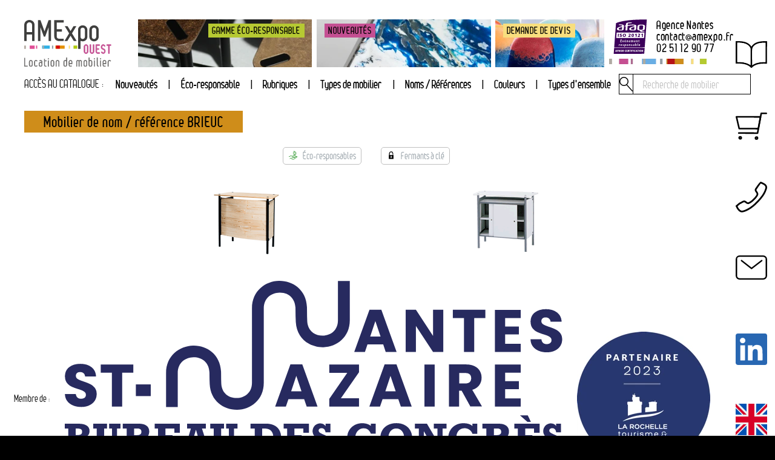

--- FILE ---
content_type: text/html; charset=UTF-8
request_url: https://www.amexpo-ouest.fr/location-mobilier/catalogue/mobilier-par-reference/BRIEUC
body_size: 9851
content:
<!DOCTYPE html>
<html lang="fr">
	<head>
		<meta charset="UTF-8">
		<title>BRIEUC : mobilier en location pour événementiel d’entreprise</title>
		<meta name="description" content="BRIEUC : mobilier en location pour l’événementiel (événement d’entreprise, congrès, séminaire, conférence) et pour salon professionnel (exposition, exposant, foire, stand)">
		<meta name="keywords" content="brieuc,location de mobilier,location mobilier,location,mobilier,pour,événementiel,événement,entreprise,congrès,séminaire,conférence,salon professionnel,exposition,exposant,foire,stand">
		<meta name="copyright" content="© 2004-2026 Atlantic Mobilier Expo">
		<meta name="robots" content="INDEX,FOLLOW,NOARCHIVE">
		<meta property="og:locale" content="fr-FR" />
		<meta property="og:site_name" content="Atlantic Mobilier Expo" />
		<meta property="og:type" content="article">
		<meta property="article:published_time" content="2025-11-28T17:17:03+00:00">
		<meta property="article:modified_time" content="2025-11-29T01:18:53+00:00">
		<meta property="og:updated_time" content="2025-11-29T01:18:53+00:00">
		<meta property="og:title" content="BRIEUC : mobilier en location pour événementiel d’entreprise">
		<meta property="og:description" content="BRIEUC : mobilier en location pour l’événementiel (événement d’entreprise, congrès, séminaire, conférence) et pour salon professionnel (exposition, exposant, foire, stand)">
		<meta property="og:url" content="https://www.amexpo-ouest.fr/location-mobilier/catalogue/mobilier-par-reference/BRIEUC">
		<meta property="og:image" content="https://www.amexpo-ouest.fr/__lib/photos/_MOB/BRIEUC.lambris.foto.gif">
		<meta property="og:image:secure_url" content="https://www.amexpo-ouest.fr/__lib/photos/_MOB/BRIEUC.lambris.foto.gif">
		<meta property="og:image:width" content="193">
		<meta property="og:image:height" content="200">
		<meta property="og:image:alt" content="BRIEUC : mobilier en location pour l’événementiel (événement d’entreprise, congrès, séminaire, conférence) et pour salon professionnel (exposition, exposant, foire, stand)">
		<meta property="twitter:title" content="BRIEUC : mobilier en location pour événementiel d’entreprise">
		<meta property="twitter:description" content="BRIEUC : mobilier en location pour l’événementiel (événement d’entreprise, congrès, séminaire, conférence) et pour salon professionnel (exposition, exposant, foire, stand)">
		<meta property="twitter:image" content="https://www.amexpo-ouest.fr/__lib/photos/_MOB/BRIEUC.lambris.foto.gif">
		<meta name="application-name" content="Atlantic Mobilier Expo">
		<meta name="msapplication-TileColor" content="#c44f92">
		<meta name="msapplication-TileImage" content="https://www.amexpo-ouest.fr/__lib/img/_mono/icons/icon-144.png">
		<meta name="theme-color" content="#c44f92">
		<meta name="format-detection" content="telephone=no">
		<meta name="viewport" id="viewport" content="width=device-width, initial-scale=1.0, user-scalable=yes">
		<script type="application/ld+json">{"@context":"https:\/\/schema.org","@graph":[{"@type":"WebSite","@id":"www.amexpo-ouest.fr\/#website","url":"https:\/\/www.amexpo-ouest.fr\/","name":"Atlantic Mobilier Expo","description":"Atlantic Mobilier Expo - AMExpo Ouest - Location de mobilier pour les salons et l'\u00e9v\u00e8nementiel"},{"@type":"WebPage","@id":"www.amexpo-ouest.fr\/location-mobilier\/catalogue\/mobilier-par-reference\/BRIEUC#webpage","url":"https:\/\/www.amexpo-ouest.fr\/location-mobilier\/catalogue\/mobilier-par-reference\/BRIEUC","inLanguage":"fr-FR","name":"BRIEUC : mobilier en location pour \u00e9v\u00e9nementiel d\u2019entreprise","isPartOf":{"@id":"www.amexpo-ouest.fr\/#website"},"datePublished":"2025-11-28T17:17:03+00:00","dateModified":"2025-11-29T01:18:53+00:00","description":"BRIEUC : mobilier en location pour l\u2019\u00e9v\u00e9nementiel (\u00e9v\u00e9nement d\u2019entreprise, congr\u00e8s, s\u00e9minaire, conf\u00e9rence) et pour salon professionnel (exposition, exposant, foire, stand)"},{"@type":"Place","@id":"www.amexpo-ouest.fr\/location-mobilier\/catalogue\/mobilier-par-reference\/BRIEUC#local-place","name":"Atlantic Mobilier Expo","address":{"@type":"PostalAddress","@id":"www.amexpo-ouest.fr\/location-mobilier\/catalogue\/mobilier-par-reference\/BRIEUC#local-place-address","streetAddress":"ZAC de la Pentec\u00f4te","postalCode":"3 rue Jean Rouxel","addressLocality":"44700","addressCountry":{"@type":"Country","name":"Orvault"}},"geo":{"@type":"GeoCoordinates","latitude":"47.26218","longitude":"-1.64706"},"openingHoursSpecification":[{"@type":"OpeningHoursSpecification","dayOfWeek":["http:\/\/schema.org\/Monday","http:\/\/schema.org\/Tuesday","http:\/\/schema.org\/Wednesday","http:\/\/schema.org\/Thursday","http:\/\/schema.org\/Friday"],"opens":"08:00","closes":"12:30"},{"@type":"OpeningHoursSpecification","dayOfWeek":["http:\/\/schema.org\/Monday","http:\/\/schema.org\/Tuesday","http:\/\/schema.org\/Wednesday","http:\/\/schema.org\/Thursday"],"opens":"13:30","closes":"17:00"},{"@type":"OpeningHoursSpecification","dayOfWeek":["http:\/\/schema.org\/Friday"],"opens":"13:30","closes":"16:00"}]}]}</script>
		<link rel="icon" type="image/x-icon" href="https://www.amexpo-ouest.fr/favicon.ico" />
		<link rel="stylesheet" href="https://www.amexpo-ouest.fr/__lib/css/indexes_6.0.2.css" type="text/css" media="all">
		<link rel="stylesheet" href="https://www.amexpo-ouest.fr/__lib/css/base_6.0.2.css" type="text/css" media="all">
		<link rel="stylesheet" href="https://www.amexpo-ouest.fr/__lib/css/planche_6.0.2.css" type="text/css" media="all">
	</head>

	<body class="nojs progress catalogue fr planche reference">
		<header>
			<div id="header-grid">
				<div id="h-logo">
					<a href="https://www.amexpo-ouest.fr/">
						<img src="https://www.amexpo-ouest.fr/__lib/img/_mono/logos/logo_amexpo_ouest_2025.svg" alt="Logo AMExpo Ouest - Atlantic Mobilier Expo - Location de mobilier"  width="90" height="48" />
					</a>
				</div>
				<div id="h-variable-1" class="teaser right" data-move="$(this).addClass('over');" data-out="$(this).removeClass('over');">
					<a href="https://www.amexpo-ouest.fr/location-mobilier/catalogue/gamme-eco-responsable/">
						<span>Gamme éco-responsable</span>
					</a>
					<div>
						<p>Faite pour répondre à vos enjeux RSE<br>et asseoir votre image durant l’évènement</p>
					</div>
				</div>
				<div id="h-variable-2" class="teaser left" data-move="$(this).addClass('over');" data-out="$(this).removeClass('over');">
					<a href="https://www.amexpo-ouest.fr/location-mobilier/catalogue/nouveautes">
						<span>Nouveautés</span>
					</a>
					<div>
						<p>Découvrez nos nouveaux produits<br>pour meubler vos espaces</p>
					</div>
				</div>
				<div id="h-variable-3" class="teaser left" data-move="$(this).addClass('over');" data-out="$(this).removeClass('over');">
					<a href="https://www.amexpo-ouest.fr/devis-pour-location-de-mobilier-amexpo">
						<span>Demande de devis</span>
					</a>
					<div>
						<p>Toutes les possibilités s’offrent à vous<br />Commandez le mobilier de votre choix</p>
					</div>
				</div>
				<div id="h-adresse">
					<div>
						<div>
							<a href="https://www.iso.org/fr/standard/86389.html" target="_blank" rel="external noopener" title="La norme ISO 20121 - AMEXPO a obtenu la certification ISO 20121 &quot;Événement responsable&quot;">
								<img src="https://www.amexpo-ouest.fr/__lib/img/_mono/logos/certification/afaq-iso-20121.svg" alt="Certification ISO 20121 &quot;Événement responsable&quot;" width="47" height="48">
							</a>
							<a href="https://fret21.eu/" target="_blank" rel="external noopener" title="Fret 21 - Les chargeurs s'engagent - AMEXPO a pris l'engagement sur 3 ans de réduire ses émissions de gaz à effet de serre (GES)">
								<img src="https://www.amexpo-ouest.fr/__lib/img/_mono/logos/engagement/fret21.svg" alt="Fret 21 - Les chargeurs s'engagent" width="67" height="48">
							</a>
						</div>
					</div>
					<address>
						<span>Agence Nantes</span>
						<span id="sm_0"><noscript class="alert">Contenu protégé! Veuillez activer JavaScript sur votre navigateur</noscript></span>
						<a href="tel:+33251129077" title="Appeler maintenant ce numéro de téléphone"">02 51 12 90 77</a>
					</address>
				</div>
				<div id="h-bandes">
					<div id="h_bandes"></div>
				</div>
				<div id="h-onglets">
					<div id="ho-menu" data-click="$(this).toggleClass('over');">
						<div id="ho-menu-contenu">
							<nav>
							<ul>
								<li><a href="https://www.amexpo-ouest.fr/devis-pour-location-de-mobilier-amexpo">Obtenir un devis</a></li>
								<li><a href="https://www.amexpo-ouest.fr/conditions-generales-de-location-du-mobilier-amexpo">Conditions générales de location</a></li>
								<li><a href="https://www.amexpo-ouest.fr/conditions-de-reglement-pour-location-de-mobilier-amexpo">Conditions de règlement</a></li>
							</ul>
							<ul>
								<li><a href="https://www.amexpo-ouest.fr/contact-coordonnees-amexpo">Contact</a></li>
							</ul>
							<ul>
								<li><a href="https://www.amexpo-ouest.fr/location-mobilier/catalogue/">Catalogue</a></li>
								<li><a href="https://www.amexpo-ouest.fr/location-mobilier/catalogue/nouveautes">&rarr; Nouveautés</a></li>
								<li><a href="https://www.amexpo-ouest.fr/location-mobilier/catalogue/gamme-eco-responsable/">&rarr; Gamme éco-responsable</a></li>
								<li><a href="https://www.amexpo-ouest.fr/location-mobilier/catalogue/mobilier-par-rubrique/">&rarr; Rubriques</a></li>
								<li><a href="https://www.amexpo-ouest.fr/location-mobilier/catalogue/mobilier-de-type/">&rarr; Types de mobilier</a></li>
								<li><a href="https://www.amexpo-ouest.fr/location-mobilier/catalogue/mobilier-par-reference/">&rarr; Noms / Références</a></li>
								<li><a href="https://www.amexpo-ouest.fr/location-mobilier/catalogue/mobilier-de-couleur/">&rarr; Couleurs</a></li>
								<li><a href="https://www.amexpo-ouest.fr/location-mobilier/catalogue/ensembles-par-type/">&rarr; Types d'ensemble</a></li>
								<li><a href="https://www.amexpo-ouest.fr/location-mobilier/liste-du-mobilier-modelise-2d-3d/">Modélisation 2D/3D</a></li>
							</ul>
							<ul>
								<li><a href="https://www.amexpo-ouest.fr/">Accueil</a></li>
							</ul>
						</nav>
						</div>
					</div>
					<div id="ho-panier">
						<a href="https://www.amexpo-ouest.fr/location-mobilier/panier/" title="Ma sélection">
							<div id="ho-panier-contenu"><div class="vide"></div></div>
						</a>
					</div>
					<div id="ho-tel"><a href="tel:+33251129077" title="Contactez-nous par téléphone""></a></div>
					<div id="ho-mail"><span id="sm_1"><noscript class="alert">Contenu protégé! Veuillez activer JavaScript sur votre navigateur</noscript></span></div>
					<div id="ho-in"><a href="https://fr.linkedin.com/company/amexpo-ouest" target="_blank" rel="external noopener" title="Page LinkedIn AMExpo Ouest"></a></div>
					<div id="ho-lang"></div>
				</div>
				<div id="h-search">
					<div>
						<div id="loupe">
							<img src="https://www.amexpo-ouest.fr/__lib/img/_mono/pictos/picto_loupe.svg" alt="Barre de recherche" width="32" height="32" />
						</div>
						<input id="h_search_input" placeholder="Recherche de mobilier" />
					</div>
					<div id="h_search_output"></div>
				</div>
				<div id="h-lien-catalogue">
					<a href="https://www.amexpo-ouest.fr/location-mobilier/catalogue/">
						<span>catalogue</span>
					</a>
				</div>
			</div>
			<div id="back2top" title="Retour vers le haut de page" data-click="TS.scrolling.top();"><span></span></div>
		</header>
		<noscript>
			<p>Pour bénéficier de toutes les fonctionnalités de ce site, veuillez activer JavaScript sur votre navigateur.</p>
		</noscript>

		<section id="s_catalogue_navigation">
			<div>
				<div id="labelindexes"><span>accès au catalogue :</span></div>
				<div id="preindexes" class="ui-tabs">
					<ul class="ui-tabs-nav">
						<li class="onglet">
							<a href="https://www.amexpo-ouest.fr/location-mobilier/catalogue/nouveautes">Nouveautés</a>
						</li>
						<li class="onglet">
							<div></div>
							<a href="https://www.amexpo-ouest.fr/location-mobilier/catalogue/gamme-eco-responsable/">Éco-responsable</a>
						</li>
					</ul>
				</div>
				<div id="indexes">
					<ul class="ui-tabs-nav">
						<li class="onglet">
							<div></div>
							<a href="#index_rubriques">Rubriques</a>
						</li>
						<li class="onglet">
							<div></div>
							<a href="#index_types_mobilier">Types de mobilier</a>
						</li>
						<li class="onglet">
							<div></div>
							<a href="#index_references">Noms / Références</a>
						</li>
						<li class="onglet">
							<div></div>
							<a href="#index_couleurs">Couleurs</a>
						</li>
						<li class="onglet">
							<div></div>
							<a href="#index_types_ensemble">Types d'ensemble</a>
						</li>
					</ul>
					<nav id="index_rubriques" class="rubthem etat">
						<a href="https://www.amexpo-ouest.fr/location-mobilier/catalogue/mobilier-par-rubrique/toutes-les-assises">Assises</a><a href="https://www.amexpo-ouest.fr/location-mobilier/catalogue/mobilier-par-rubrique/toutes-les-tables">Tables</a><a href="https://www.amexpo-ouest.fr/location-mobilier/catalogue/mobilier-par-rubrique/tous-les-comptoirs-et-banques-hotesse">Comptoirs</a><a href="https://www.amexpo-ouest.fr/location-mobilier/catalogue/mobilier-par-rubrique/tous-les-rangements">Rangements</a><a href="https://www.amexpo-ouest.fr/location-mobilier/catalogue/mobilier-par-rubrique/tous-les-accessoires">Accessoires</a>
					</nav>
					<nav id="index_types_mobilier" class="etat">
						<a href="https://www.amexpo-ouest.fr/location-mobilier/catalogue/mobilier-de-type/location-armoire"><span class="initiale">A</span>rmoire</a><a href="https://www.amexpo-ouest.fr/location-mobilier/catalogue/mobilier-de-type/location-armoire+vestiaire">Armoire vestiaire</a><span>&nbsp;</span><a class="first" href="https://www.amexpo-ouest.fr/location-mobilier/catalogue/mobilier-de-type/location-banc"><span class="initiale">B</span>anc</a><a href="https://www.amexpo-ouest.fr/location-mobilier/catalogue/mobilier-de-type/location-banque">Banque</a><a href="https://www.amexpo-ouest.fr/location-mobilier/catalogue/mobilier-de-type/location-banque+accueil">Banque accueil</a><a href="https://www.amexpo-ouest.fr/location-mobilier/catalogue/mobilier-de-type/location-banque+hotesse">Banque hotesse</a><a href="https://www.amexpo-ouest.fr/location-mobilier/catalogue/mobilier-de-type/location-banquette">Banquette</a><a href="https://www.amexpo-ouest.fr/location-mobilier/catalogue/mobilier-de-type/location-bar">Bar</a><a href="https://www.amexpo-ouest.fr/location-mobilier/catalogue/mobilier-de-type/location-biblioth%C3%A8que">Bibliothèque</a><a href="https://www.amexpo-ouest.fr/location-mobilier/catalogue/mobilier-de-type/location-bonbonne+d%E2%80%99eau">Bonbonne d’eau</a><a href="https://www.amexpo-ouest.fr/location-mobilier/catalogue/mobilier-de-type/location-borne+distributrice+gel+hydroalcoolique">Borne distributrice gel hydroalcoolique</a><span>&nbsp;</span><a class="first" href="https://www.amexpo-ouest.fr/location-mobilier/catalogue/mobilier-de-type/location-caf%C3%A9"><span class="initiale">C</span>afé</a><a href="https://www.amexpo-ouest.fr/location-mobilier/catalogue/mobilier-de-type/location-canap%C3%A9">Canapé</a><a href="https://www.amexpo-ouest.fr/location-mobilier/catalogue/mobilier-de-type/location-casier+consigne">Casier consigne</a><a href="https://www.amexpo-ouest.fr/location-mobilier/catalogue/mobilier-de-type/location-cendrier">Cendrier</a><a href="https://www.amexpo-ouest.fr/location-mobilier/catalogue/mobilier-de-type/location-chaise">Chaise</a><a href="https://www.amexpo-ouest.fr/location-mobilier/catalogue/mobilier-de-type/location-chaise+%C3%A0+roulettes">Chaise à roulettes</a><a href="https://www.amexpo-ouest.fr/location-mobilier/catalogue/mobilier-de-type/location-chaise+%C3%A0+tablette">Chaise à tablette</a><a href="https://www.amexpo-ouest.fr/location-mobilier/catalogue/mobilier-de-type/location-chaise+dactylo">Chaise dactylo</a><a href="https://www.amexpo-ouest.fr/location-mobilier/catalogue/mobilier-de-type/location-chaise+%C3%A9critoire">Chaise écritoire</a><a href="https://www.amexpo-ouest.fr/location-mobilier/catalogue/mobilier-de-type/location-chaise+enfant">Chaise enfant</a><a href="https://www.amexpo-ouest.fr/location-mobilier/catalogue/mobilier-de-type/location-chaise+longue">Chaise longue</a><a href="https://www.amexpo-ouest.fr/location-mobilier/catalogue/mobilier-de-type/location-chauffage">Chauffage</a><a href="https://www.amexpo-ouest.fr/location-mobilier/catalogue/mobilier-de-type/location-chauffeuse">Chauffeuse</a><a href="https://www.amexpo-ouest.fr/location-mobilier/catalogue/mobilier-de-type/location-chevalet">Chevalet</a><a href="https://www.amexpo-ouest.fr/location-mobilier/catalogue/mobilier-de-type/location-chilienne">Chilienne</a><a href="https://www.amexpo-ouest.fr/location-mobilier/catalogue/mobilier-de-type/location-cintres">Cintres</a><a href="https://www.amexpo-ouest.fr/location-mobilier/catalogue/mobilier-de-type/location-claustra">Claustra</a><a href="https://www.amexpo-ouest.fr/location-mobilier/catalogue/mobilier-de-type/location-cloison+de+s%C3%A9paration">Cloison de séparation</a><a href="https://www.amexpo-ouest.fr/location-mobilier/catalogue/mobilier-de-type/location-comptoir">Comptoir</a><a href="https://www.amexpo-ouest.fr/location-mobilier/catalogue/mobilier-de-type/location-comptoir+accueil">Comptoir accueil</a><a href="https://www.amexpo-ouest.fr/location-mobilier/catalogue/mobilier-de-type/location-comptoir+hotesse">Comptoir hotesse</a><a href="https://www.amexpo-ouest.fr/location-mobilier/catalogue/mobilier-de-type/location-comptoir+vitrine">Comptoir vitrine</a><a href="https://www.amexpo-ouest.fr/location-mobilier/catalogue/mobilier-de-type/location-cong%C3%A9lateur">Congélateur</a><a href="https://www.amexpo-ouest.fr/location-mobilier/catalogue/mobilier-de-type/location-console">Console</a><a href="https://www.amexpo-ouest.fr/location-mobilier/catalogue/mobilier-de-type/location-console+haute">Console haute</a><a href="https://www.amexpo-ouest.fr/location-mobilier/catalogue/mobilier-de-type/location-corbeille">Corbeille</a><span>&nbsp;</span><a class="first" href="https://www.amexpo-ouest.fr/location-mobilier/catalogue/mobilier-de-type/location-desserte"><span class="initiale">D</span>esserte</a><a href="https://www.amexpo-ouest.fr/location-mobilier/catalogue/mobilier-de-type/location-desserte+haute">Desserte haute</a><a href="https://www.amexpo-ouest.fr/location-mobilier/catalogue/mobilier-de-type/location-dose+caf%C3%A9">Dose café</a><span>&nbsp;</span><a class="first" href="https://www.amexpo-ouest.fr/location-mobilier/catalogue/mobilier-de-type/location-%C3%A9clairage"><span class="initiale">É</span>clairage</a><a href="https://www.amexpo-ouest.fr/location-mobilier/catalogue/mobilier-de-type/location-%C3%A9tag%C3%A8re">Étagère</a><a href="https://www.amexpo-ouest.fr/location-mobilier/catalogue/mobilier-de-type/location-%C3%A9vier+autonome">Évier autonome</a><span>&nbsp;</span><a class="first" href="https://www.amexpo-ouest.fr/location-mobilier/catalogue/mobilier-de-type/location-fauteuil"><span class="initiale">F</span>auteuil</a><a href="https://www.amexpo-ouest.fr/location-mobilier/catalogue/mobilier-de-type/location-fauteuil+%C3%A0+roulettes">Fauteuil à roulettes</a><a href="https://www.amexpo-ouest.fr/location-mobilier/catalogue/mobilier-de-type/location-fauteuil+de+bureau">Fauteuil de bureau</a><a href="https://www.amexpo-ouest.fr/location-mobilier/catalogue/mobilier-de-type/location-fontaine+%C3%A0+eau">Fontaine à eau</a><a href="https://www.amexpo-ouest.fr/location-mobilier/catalogue/mobilier-de-type/location-four">Four</a><a href="https://www.amexpo-ouest.fr/location-mobilier/catalogue/mobilier-de-type/location-frigo">Frigo</a><span>&nbsp;</span><a class="first" href="https://www.amexpo-ouest.fr/location-mobilier/catalogue/mobilier-de-type/location-grille"><span class="initiale">G</span>rille</a><span>&nbsp;</span><a class="first" href="https://www.amexpo-ouest.fr/location-mobilier/catalogue/mobilier-de-type/location-lampadaire"><span class="initiale">L</span>ampadaire</a><a href="https://www.amexpo-ouest.fr/location-mobilier/catalogue/mobilier-de-type/location-lampe+de+bureau">Lampe de bureau</a><span>&nbsp;</span><a class="first" href="https://www.amexpo-ouest.fr/location-mobilier/catalogue/mobilier-de-type/location-machine+%C3%A0+caf%C3%A9"><span class="initiale">M</span>achine à café</a><a href="https://www.amexpo-ouest.fr/location-mobilier/catalogue/mobilier-de-type/location-mange+debout">Mange debout</a><a href="https://www.amexpo-ouest.fr/location-mobilier/catalogue/mobilier-de-type/location-meuble+presse">Meuble presse</a><a href="https://www.amexpo-ouest.fr/location-mobilier/catalogue/mobilier-de-type/location-micro-ondes">Micro-ondes</a><a href="https://www.amexpo-ouest.fr/location-mobilier/catalogue/mobilier-de-type/location-miroir">Miroir</a><a href="https://www.amexpo-ouest.fr/location-mobilier/catalogue/mobilier-de-type/location-mobilier+lumineux">Mobilier lumineux</a><span>&nbsp;</span><a class="first" href="https://www.amexpo-ouest.fr/location-mobilier/catalogue/mobilier-de-type/location-panneau+affichage"><span class="initiale">P</span>anneau affichage</a><a href="https://www.amexpo-ouest.fr/location-mobilier/catalogue/mobilier-de-type/location-panneau+de+s%C3%A9paration">Panneau de séparation</a><a href="https://www.amexpo-ouest.fr/location-mobilier/catalogue/mobilier-de-type/location-panneau+en+treillage">Panneau en treillage</a><a href="https://www.amexpo-ouest.fr/location-mobilier/catalogue/mobilier-de-type/location-panneau+poster">Panneau poster</a><a href="https://www.amexpo-ouest.fr/location-mobilier/catalogue/mobilier-de-type/location-paperboard">Paperboard</a><a href="https://www.amexpo-ouest.fr/location-mobilier/catalogue/mobilier-de-type/location-parasol">Parasol</a><a href="https://www.amexpo-ouest.fr/location-mobilier/catalogue/mobilier-de-type/location-paravent">Paravent</a><a href="https://www.amexpo-ouest.fr/location-mobilier/catalogue/mobilier-de-type/location-penderie">Penderie</a><a href="https://www.amexpo-ouest.fr/location-mobilier/catalogue/mobilier-de-type/location-perroquet">Perroquet</a><a href="https://www.amexpo-ouest.fr/location-mobilier/catalogue/mobilier-de-type/location-plante+naturelle">Plante naturelle</a><a href="https://www.amexpo-ouest.fr/location-mobilier/catalogue/mobilier-de-type/location-portant">Portant</a><a href="https://www.amexpo-ouest.fr/location-mobilier/catalogue/mobilier-de-type/location-porte+badges">Porte badges</a><a href="https://www.amexpo-ouest.fr/location-mobilier/catalogue/mobilier-de-type/location-porte+documentation">Porte documentation</a><a href="https://www.amexpo-ouest.fr/location-mobilier/catalogue/mobilier-de-type/location-porte+revue">Porte revue</a><a href="https://www.amexpo-ouest.fr/location-mobilier/catalogue/mobilier-de-type/location-porte+sac+poubelle">Porte sac poubelle</a><a href="https://www.amexpo-ouest.fr/location-mobilier/catalogue/mobilier-de-type/location-porte+sacs">Porte sacs</a><a href="https://www.amexpo-ouest.fr/location-mobilier/catalogue/mobilier-de-type/location-porte+signalisation">Porte signalisation</a><a href="https://www.amexpo-ouest.fr/location-mobilier/catalogue/mobilier-de-type/location-porte-manteau">Porte-manteau</a><a href="https://www.amexpo-ouest.fr/location-mobilier/catalogue/mobilier-de-type/location-potelet+%C3%A0+corde">Potelet à corde</a><a href="https://www.amexpo-ouest.fr/location-mobilier/catalogue/mobilier-de-type/location-potelet+enrouleur">Potelet enrouleur</a><a href="https://www.amexpo-ouest.fr/location-mobilier/catalogue/mobilier-de-type/location-poubelle">Poubelle</a><a href="https://www.amexpo-ouest.fr/location-mobilier/catalogue/mobilier-de-type/location-pouf">Pouf</a><a href="https://www.amexpo-ouest.fr/location-mobilier/catalogue/mobilier-de-type/location-pr%C3%A9sentoir">Présentoir</a><a href="https://www.amexpo-ouest.fr/location-mobilier/catalogue/mobilier-de-type/location-psych%C3%A9e">Psychée</a><a href="https://www.amexpo-ouest.fr/location-mobilier/catalogue/mobilier-de-type/location-pupitre+orateur">Pupitre orateur</a><span>&nbsp;</span><a class="first" href="https://www.amexpo-ouest.fr/location-mobilier/catalogue/mobilier-de-type/location-rangement"><span class="initiale">R</span>angement</a><a href="https://www.amexpo-ouest.fr/location-mobilier/catalogue/mobilier-de-type/location-r%C3%A9frig%C3%A9rateur">Réfrigérateur</a><a href="https://www.amexpo-ouest.fr/location-mobilier/catalogue/mobilier-de-type/location-r%C3%A9frig%C3%A9rateur-cong%C3%A9lateur">Réfrigérateur-congélateur</a><span>&nbsp;</span><a class="first" href="https://www.amexpo-ouest.fr/location-mobilier/catalogue/mobilier-de-type/location-sac+poubelle"><span class="initiale">S</span>ac poubelle</a><a href="https://www.amexpo-ouest.fr/location-mobilier/catalogue/mobilier-de-type/location-sofa">Sofa</a><a href="https://www.amexpo-ouest.fr/location-mobilier/catalogue/mobilier-de-type/location-st%C3%A8le+de+pr%C3%A9sentation">Stèle de présentation</a><span>&nbsp;</span><a class="first" href="https://www.amexpo-ouest.fr/location-mobilier/catalogue/mobilier-de-type/location-table"><span class="initiale">T</span>able</a><a href="https://www.amexpo-ouest.fr/location-mobilier/catalogue/mobilier-de-type/location-table+%C3%A0+tr%C3%A9taux">Table à trétaux</a><a href="https://www.amexpo-ouest.fr/location-mobilier/catalogue/mobilier-de-type/location-table+basse">Table basse</a><a href="https://www.amexpo-ouest.fr/location-mobilier/catalogue/mobilier-de-type/location-table+bistrot">Table bistrot</a><a href="https://www.amexpo-ouest.fr/location-mobilier/catalogue/mobilier-de-type/location-table+maquillage">Table maquillage</a><a href="https://www.amexpo-ouest.fr/location-mobilier/catalogue/mobilier-de-type/location-table+pliante">Table pliante</a><a href="https://www.amexpo-ouest.fr/location-mobilier/catalogue/mobilier-de-type/location-table+r%C3%A9glable">Table réglable</a><a href="https://www.amexpo-ouest.fr/location-mobilier/catalogue/mobilier-de-type/location-table+snack">Table snack</a><a href="https://www.amexpo-ouest.fr/location-mobilier/catalogue/mobilier-de-type/location-tableau">Tableau</a><a href="https://www.amexpo-ouest.fr/location-mobilier/catalogue/mobilier-de-type/location-tablette+%C3%A9critoire">Tablette écritoire</a><a href="https://www.amexpo-ouest.fr/location-mobilier/catalogue/mobilier-de-type/location-tabouret">Tabouret</a><a href="https://www.amexpo-ouest.fr/location-mobilier/catalogue/mobilier-de-type/location-tabouret+bar">Tabouret bar</a><a href="https://www.amexpo-ouest.fr/location-mobilier/catalogue/mobilier-de-type/location-tabouret+bas">Tabouret bas</a><a href="https://www.amexpo-ouest.fr/location-mobilier/catalogue/mobilier-de-type/location-tabouret+haut">Tabouret haut</a><a href="https://www.amexpo-ouest.fr/location-mobilier/catalogue/mobilier-de-type/location-tabouret+hotesse">Tabouret hotesse</a><a href="https://www.amexpo-ouest.fr/location-mobilier/catalogue/mobilier-de-type/location-transat">Transat</a><span>&nbsp;</span><a class="first" href="https://www.amexpo-ouest.fr/location-mobilier/catalogue/mobilier-de-type/location-urne+de+vote"><span class="initiale">U</span>rne de vote</a><span>&nbsp;</span><a class="first" href="https://www.amexpo-ouest.fr/location-mobilier/catalogue/mobilier-de-type/location-ventilateur"><span class="initiale">V</span>entilateur</a><a href="https://www.amexpo-ouest.fr/location-mobilier/catalogue/mobilier-de-type/location-vestiaire">Vestiaire</a><a href="https://www.amexpo-ouest.fr/location-mobilier/catalogue/mobilier-de-type/location-vitrine">Vitrine</a><a href="https://www.amexpo-ouest.fr/location-mobilier/catalogue/mobilier-de-type/location-vitrine+basse">Vitrine basse</a><a href="https://www.amexpo-ouest.fr/location-mobilier/catalogue/mobilier-de-type/location-vitrine+comptoir">Vitrine comptoir</a><a href="https://www.amexpo-ouest.fr/location-mobilier/catalogue/mobilier-de-type/location-vitrine+haute">Vitrine haute</a>
					</nav>
					<nav id="index_references" class="etat">
						<a href="https://www.amexpo-ouest.fr/location-mobilier/catalogue/mobilier-par-reference/ADOUR"><span class="initiale">A</span>DOUR</a><a href="https://www.amexpo-ouest.fr/location-mobilier/catalogue/mobilier-par-reference/AGOT">AGOT</a><a class="nouveaute" title="Nouveauté au catalogue !" href="https://www.amexpo-ouest.fr/location-mobilier/catalogue/mobilier-par-reference/ALDERNEY">ALDERNEY</a><a href="https://www.amexpo-ouest.fr/location-mobilier/catalogue/mobilier-par-reference/ANGERS">ANGERS</a><a href="https://www.amexpo-ouest.fr/location-mobilier/catalogue/mobilier-par-reference/ANGOULEME">ANGOULEME</a><a href="https://www.amexpo-ouest.fr/location-mobilier/catalogue/mobilier-par-reference/ANJOU">ANJOU</a><a href="https://www.amexpo-ouest.fr/location-mobilier/catalogue/mobilier-par-reference/ARES">ARES</a><a href="https://www.amexpo-ouest.fr/location-mobilier/catalogue/mobilier-par-reference/ARGUIN">ARGUIN</a><a href="https://www.amexpo-ouest.fr/location-mobilier/catalogue/mobilier-par-reference/ARS">ARS</a><a href="https://www.amexpo-ouest.fr/location-mobilier/catalogue/mobilier-par-reference/ARZAL">ARZAL</a><a href="https://www.amexpo-ouest.fr/location-mobilier/catalogue/mobilier-par-reference/ARZON">ARZON</a><a href="https://www.amexpo-ouest.fr/location-mobilier/catalogue/mobilier-par-reference/AUBIN">AUBIN</a><a href="https://www.amexpo-ouest.fr/location-mobilier/catalogue/mobilier-par-reference/AUCH">AUCH</a><a href="https://www.amexpo-ouest.fr/location-mobilier/catalogue/mobilier-par-reference/AUDIERNE">AUDIERNE</a><a href="https://www.amexpo-ouest.fr/location-mobilier/catalogue/mobilier-par-reference/AUDREN">AUDREN</a><span>&nbsp;</span><a class="first" href="https://www.amexpo-ouest.fr/location-mobilier/catalogue/mobilier-par-reference/BAC+CARRE"><span class="initiale">B</span>AC CARRE</a><a href="https://www.amexpo-ouest.fr/location-mobilier/catalogue/mobilier-par-reference/BAC+ROND">BAC ROND</a><a href="https://www.amexpo-ouest.fr/location-mobilier/catalogue/mobilier-par-reference/BADEN">BADEN</a><a href="https://www.amexpo-ouest.fr/location-mobilier/catalogue/mobilier-par-reference/BAMBOU">BAMBOU</a><a href="https://www.amexpo-ouest.fr/location-mobilier/catalogue/mobilier-par-reference/BAMBOU+FARGESIA">BAMBOU FARGESIA</a><a href="https://www.amexpo-ouest.fr/location-mobilier/catalogue/mobilier-par-reference/BANCHE">BANCHE</a><a href="https://www.amexpo-ouest.fr/location-mobilier/catalogue/mobilier-par-reference/BANNEC">BANNEC</a><a class="nouveaute" title="Nouveauté au catalogue !" href="https://www.amexpo-ouest.fr/location-mobilier/catalogue/mobilier-par-reference/BARBATRE">BARBATRE</a><a href="https://www.amexpo-ouest.fr/location-mobilier/catalogue/mobilier-par-reference/BASQUE">BASQUE</a><a href="https://www.amexpo-ouest.fr/location-mobilier/catalogue/mobilier-par-reference/BASSIN">BASSIN</a><a href="https://www.amexpo-ouest.fr/location-mobilier/catalogue/mobilier-par-reference/BATZ">BATZ</a><a href="https://www.amexpo-ouest.fr/location-mobilier/catalogue/mobilier-par-reference/BEARN">BEARN</a><a href="https://www.amexpo-ouest.fr/location-mobilier/catalogue/mobilier-par-reference/BEAULIEU">BEAULIEU</a><a href="https://www.amexpo-ouest.fr/location-mobilier/catalogue/mobilier-par-reference/BELIET">BELIET</a><a class="nouveaute" title="Nouveauté au catalogue !" href="https://www.amexpo-ouest.fr/location-mobilier/catalogue/mobilier-par-reference/BELON">BELON</a><a href="https://www.amexpo-ouest.fr/location-mobilier/catalogue/mobilier-par-reference/BENIGUET">BENIGUET</a><a href="https://www.amexpo-ouest.fr/location-mobilier/catalogue/mobilier-par-reference/BENODET">BENODET</a><a href="https://www.amexpo-ouest.fr/location-mobilier/catalogue/mobilier-par-reference/BERGERAC">BERGERAC</a><a href="https://www.amexpo-ouest.fr/location-mobilier/catalogue/mobilier-par-reference/BERNERIE">BERNERIE</a><a href="https://www.amexpo-ouest.fr/location-mobilier/catalogue/mobilier-par-reference/BIARRITZ">BIARRITZ</a><a href="https://www.amexpo-ouest.fr/location-mobilier/catalogue/mobilier-par-reference/BILHO">BILHO</a><a class="nouveaute" title="Nouveauté au catalogue !" href="https://www.amexpo-ouest.fr/location-mobilier/catalogue/mobilier-par-reference/BLAYE">BLAYE</a><a href="https://www.amexpo-ouest.fr/location-mobilier/catalogue/mobilier-par-reference/BONBONNE">BONBONNE</a><a href="https://www.amexpo-ouest.fr/location-mobilier/catalogue/mobilier-par-reference/BORNE+GEL">BORNE GEL</a><a href="https://www.amexpo-ouest.fr/location-mobilier/catalogue/mobilier-par-reference/BOUQUET">BOUQUET</a><a href="https://www.amexpo-ouest.fr/location-mobilier/catalogue/mobilier-par-reference/BOYARD">BOYARD</a><a href="https://www.amexpo-ouest.fr/location-mobilier/catalogue/mobilier-par-reference/BREHAT">BREHAT</a><a href="https://www.amexpo-ouest.fr/location-mobilier/catalogue/mobilier-par-reference/BREM">BREM</a><a href="https://www.amexpo-ouest.fr/location-mobilier/catalogue/mobilier-par-reference/BRETIGNOLLES">BRETIGNOLLES</a><a href="https://www.amexpo-ouest.fr/location-mobilier/catalogue/mobilier-par-reference/BREVIN">BREVIN</a><a href="https://www.amexpo-ouest.fr/location-mobilier/catalogue/mobilier-par-reference/BRIERE">BRIERE</a><a href="https://www.amexpo-ouest.fr/location-mobilier/catalogue/mobilier-par-reference/BRIEUC">BRIEUC</a><a href="https://www.amexpo-ouest.fr/location-mobilier/catalogue/mobilier-par-reference/BUIS+BOULE">BUIS BOULE</a><span>&nbsp;</span><a class="first" href="https://www.amexpo-ouest.fr/location-mobilier/catalogue/mobilier-par-reference/CAFEDOSE"><span class="initiale">C</span>AFEDOSE</a><a href="https://www.amexpo-ouest.fr/location-mobilier/catalogue/mobilier-par-reference/CAFEKIT">CAFEKIT</a><a class="nouveaute" title="Nouveauté au catalogue !" href="https://www.amexpo-ouest.fr/location-mobilier/catalogue/mobilier-par-reference/CAMARET">CAMARET</a><a href="https://www.amexpo-ouest.fr/location-mobilier/catalogue/mobilier-par-reference/CANCALE">CANCALE</a><a href="https://www.amexpo-ouest.fr/location-mobilier/catalogue/mobilier-par-reference/CAP+BRETON">CAP BRETON</a><a href="https://www.amexpo-ouest.fr/location-mobilier/catalogue/mobilier-par-reference/CAP+FERRET">CAP FERRET</a><a href="https://www.amexpo-ouest.fr/location-mobilier/catalogue/mobilier-par-reference/CARCANS">CARCANS</a><a href="https://www.amexpo-ouest.fr/location-mobilier/catalogue/mobilier-par-reference/CARNAC">CARNAC</a><a href="https://www.amexpo-ouest.fr/location-mobilier/catalogue/mobilier-par-reference/CASIERS+CONSIGNE">CASIERS CONSIGNE</a><a href="https://www.amexpo-ouest.fr/location-mobilier/catalogue/mobilier-par-reference/CASSON">CASSON</a><a href="https://www.amexpo-ouest.fr/location-mobilier/catalogue/mobilier-par-reference/CEZEMBRE">CEZEMBRE</a><a href="https://www.amexpo-ouest.fr/location-mobilier/catalogue/mobilier-par-reference/CHALLANS">CHALLANS</a><a href="https://www.amexpo-ouest.fr/location-mobilier/catalogue/mobilier-par-reference/CHAMAEROPS">CHAMAEROPS</a><a href="https://www.amexpo-ouest.fr/location-mobilier/catalogue/mobilier-par-reference/CHARENTE">CHARENTE</a><a href="https://www.amexpo-ouest.fr/location-mobilier/catalogue/mobilier-par-reference/CHASSIRON">CHASSIRON</a><a class="nouveaute" title="Nouveauté au catalogue !" href="https://www.amexpo-ouest.fr/location-mobilier/catalogue/mobilier-par-reference/CHATEAUBRIANT">CHATEAUBRIANT</a><a href="https://www.amexpo-ouest.fr/location-mobilier/catalogue/mobilier-par-reference/CHAUFFAGE">CHAUFFAGE</a><a href="https://www.amexpo-ouest.fr/location-mobilier/catalogue/mobilier-par-reference/CHAUSEY">CHAUSEY</a><a href="https://www.amexpo-ouest.fr/location-mobilier/catalogue/mobilier-par-reference/CHEMOULIN">CHEMOULIN</a><a href="https://www.amexpo-ouest.fr/location-mobilier/catalogue/mobilier-par-reference/CHEVALET">CHEVALET</a><a href="https://www.amexpo-ouest.fr/location-mobilier/catalogue/mobilier-par-reference/CHILIENNE">CHILIENNE</a><a href="https://www.amexpo-ouest.fr/location-mobilier/catalogue/mobilier-par-reference/CHOLET">CHOLET</a><a href="https://www.amexpo-ouest.fr/location-mobilier/catalogue/mobilier-par-reference/CIVELLE">CIVELLE</a><a href="https://www.amexpo-ouest.fr/location-mobilier/catalogue/mobilier-par-reference/CLASSIQUE">CLASSIQUE</a><a href="https://www.amexpo-ouest.fr/location-mobilier/catalogue/mobilier-par-reference/CLISSON">CLISSON</a><a href="https://www.amexpo-ouest.fr/location-mobilier/catalogue/mobilier-par-reference/CONCARNEAU">CONCARNEAU</a><a href="https://www.amexpo-ouest.fr/location-mobilier/catalogue/mobilier-par-reference/CONCHE">CONCHE</a><a href="https://www.amexpo-ouest.fr/location-mobilier/catalogue/mobilier-par-reference/CONGELATEUR">CONGELATEUR</a><a href="https://www.amexpo-ouest.fr/location-mobilier/catalogue/mobilier-par-reference/CORNOUAILLE">CORNOUAILLE</a><a href="https://www.amexpo-ouest.fr/location-mobilier/catalogue/mobilier-par-reference/COUBRE">COUBRE</a><a href="https://www.amexpo-ouest.fr/location-mobilier/catalogue/mobilier-par-reference/COUTRAS">COUTRAS</a><a href="https://www.amexpo-ouest.fr/location-mobilier/catalogue/mobilier-par-reference/CROISIC">CROISIC</a><span>&nbsp;</span><a class="first" href="https://www.amexpo-ouest.fr/location-mobilier/catalogue/mobilier-par-reference/DAMGAN"><span class="initiale">D</span>AMGAN</a><a href="https://www.amexpo-ouest.fr/location-mobilier/catalogue/mobilier-par-reference/DAX">DAX</a><a href="https://www.amexpo-ouest.fr/location-mobilier/catalogue/mobilier-par-reference/DIVONNE">DIVONNE</a><a href="https://www.amexpo-ouest.fr/location-mobilier/catalogue/mobilier-par-reference/DOLUS">DOLUS</a><a href="https://www.amexpo-ouest.fr/location-mobilier/catalogue/mobilier-par-reference/DUMET">DUMET</a><a href="https://www.amexpo-ouest.fr/location-mobilier/catalogue/mobilier-par-reference/DUNE">DUNE</a><span>&nbsp;</span><a class="first" href="https://www.amexpo-ouest.fr/location-mobilier/catalogue/mobilier-par-reference/EMILION"><span class="initiale">E</span>MILION</a><a href="https://www.amexpo-ouest.fr/location-mobilier/catalogue/mobilier-par-reference/ENET">ENET</a><a href="https://www.amexpo-ouest.fr/location-mobilier/catalogue/mobilier-par-reference/ENFANT">ENFANT</a><a href="https://www.amexpo-ouest.fr/location-mobilier/catalogue/mobilier-par-reference/EQUILLE">EQUILLE</a><a href="https://www.amexpo-ouest.fr/location-mobilier/catalogue/mobilier-par-reference/ERDRE">ERDRE</a><a href="https://www.amexpo-ouest.fr/location-mobilier/catalogue/mobilier-par-reference/ERQUY">ERQUY</a><a class="nouveaute" title="Nouveauté au catalogue !" href="https://www.amexpo-ouest.fr/location-mobilier/catalogue/mobilier-par-reference/ESTEPHE">ESTEPHE</a><a class="nouveaute" title="Nouveauté au catalogue !" href="https://www.amexpo-ouest.fr/location-mobilier/catalogue/mobilier-par-reference/ETEL">ETEL</a><a href="https://www.amexpo-ouest.fr/location-mobilier/catalogue/mobilier-par-reference/EVENS">EVENS</a><span>&nbsp;</span><a class="first" href="https://www.amexpo-ouest.fr/location-mobilier/catalogue/mobilier-par-reference/FICUS"><span class="initiale">F</span>ICUS</a><a href="https://www.amexpo-ouest.fr/location-mobilier/catalogue/mobilier-par-reference/FICUS+ET+PLANTE+FLEURIE">FICUS ET PLANTE FLEURIE</a><a href="https://www.amexpo-ouest.fr/location-mobilier/catalogue/mobilier-par-reference/FINISTERE">FINISTERE</a><a href="https://www.amexpo-ouest.fr/location-mobilier/catalogue/mobilier-par-reference/FONTAINE">FONTAINE</a><a href="https://www.amexpo-ouest.fr/location-mobilier/catalogue/mobilier-par-reference/FONTENAY">FONTENAY</a><a href="https://www.amexpo-ouest.fr/location-mobilier/catalogue/mobilier-par-reference/FOUR+MICRO-ONDES">FOUR MICRO-ONDES</a><a href="https://www.amexpo-ouest.fr/location-mobilier/catalogue/mobilier-par-reference/FOURAS">FOURAS</a><a href="https://www.amexpo-ouest.fr/location-mobilier/catalogue/mobilier-par-reference/FREHEL">FREHEL</a><span>&nbsp;</span><a class="first" href="https://www.amexpo-ouest.fr/location-mobilier/catalogue/mobilier-par-reference/GARONNE"><span class="initiale">G</span>ARONNE</a><a href="https://www.amexpo-ouest.fr/location-mobilier/catalogue/mobilier-par-reference/GASCOGNE">GASCOGNE</a><a href="https://www.amexpo-ouest.fr/location-mobilier/catalogue/mobilier-par-reference/GAVRINIS">GAVRINIS</a><a href="https://www.amexpo-ouest.fr/location-mobilier/catalogue/mobilier-par-reference/GLENAN">GLENAN</a><a href="https://www.amexpo-ouest.fr/location-mobilier/catalogue/mobilier-par-reference/GREVES">GREVES</a><a href="https://www.amexpo-ouest.fr/location-mobilier/catalogue/mobilier-par-reference/GROIX">GROIX</a><a href="https://www.amexpo-ouest.fr/location-mobilier/catalogue/mobilier-par-reference/GUERANDE">GUERANDE</a><a href="https://www.amexpo-ouest.fr/location-mobilier/catalogue/mobilier-par-reference/GUJAN">GUJAN</a><span>&nbsp;</span><a class="first" href="https://www.amexpo-ouest.fr/location-mobilier/catalogue/mobilier-par-reference/HELIER"><span class="initiale">H</span>ELIER</a><a href="https://www.amexpo-ouest.fr/location-mobilier/catalogue/mobilier-par-reference/HERBLAIN">HERBLAIN</a><a href="https://www.amexpo-ouest.fr/location-mobilier/catalogue/mobilier-par-reference/HERMINE">HERMINE</a><a href="https://www.amexpo-ouest.fr/location-mobilier/catalogue/mobilier-par-reference/HOEDIC">HOEDIC</a><a href="https://www.amexpo-ouest.fr/location-mobilier/catalogue/mobilier-par-reference/HOUAT">HOUAT</a><a href="https://www.amexpo-ouest.fr/location-mobilier/catalogue/mobilier-par-reference/HOURTIN">HOURTIN</a><a href="https://www.amexpo-ouest.fr/location-mobilier/catalogue/mobilier-par-reference/HUITRE">HUITRE</a><span>&nbsp;</span><a class="first" href="https://www.amexpo-ouest.fr/location-mobilier/catalogue/mobilier-par-reference/JARD"><span class="initiale">J</span>ARD</a><a href="https://www.amexpo-ouest.fr/location-mobilier/catalogue/mobilier-par-reference/JARDINIERE">JARDINIERE</a><a href="https://www.amexpo-ouest.fr/location-mobilier/catalogue/mobilier-par-reference/JERSEY">JERSEY</a><span>&nbsp;</span><a class="first" href="https://www.amexpo-ouest.fr/location-mobilier/catalogue/mobilier-par-reference/KENTIA"><span class="initiale">K</span>ENTIA</a><a href="https://www.amexpo-ouest.fr/location-mobilier/catalogue/mobilier-par-reference/KERDONIS">KERDONIS</a><span>&nbsp;</span><a class="first" href="https://www.amexpo-ouest.fr/location-mobilier/catalogue/mobilier-par-reference/LA+BAULE"><span class="initiale">L</span>A BAULE</a><a href="https://www.amexpo-ouest.fr/location-mobilier/catalogue/mobilier-par-reference/LABENNE">LABENNE</a><a href="https://www.amexpo-ouest.fr/location-mobilier/catalogue/mobilier-par-reference/LACANAU">LACANAU</a><a href="https://www.amexpo-ouest.fr/location-mobilier/catalogue/mobilier-par-reference/LANGON">LANGON</a><a href="https://www.amexpo-ouest.fr/location-mobilier/catalogue/mobilier-par-reference/LARMOR">LARMOR</a><a href="https://www.amexpo-ouest.fr/location-mobilier/catalogue/mobilier-par-reference/LAURIER+BOULE">LAURIER BOULE</a><a href="https://www.amexpo-ouest.fr/location-mobilier/catalogue/mobilier-par-reference/LIBOURNE">LIBOURNE</a><a href="https://www.amexpo-ouest.fr/location-mobilier/catalogue/mobilier-par-reference/LOCRONAN">LOCRONAN</a><a href="https://www.amexpo-ouest.fr/location-mobilier/catalogue/mobilier-par-reference/LOIRE">LOIRE</a><a href="https://www.amexpo-ouest.fr/location-mobilier/catalogue/mobilier-par-reference/LORIENT">LORIENT</a><a href="https://www.amexpo-ouest.fr/location-mobilier/catalogue/mobilier-par-reference/LOSQUET">LOSQUET</a><a href="https://www.amexpo-ouest.fr/location-mobilier/catalogue/mobilier-par-reference/LOULAY">LOULAY</a><a href="https://www.amexpo-ouest.fr/location-mobilier/catalogue/mobilier-par-reference/LOUVOIS">LOUVOIS</a><a class="nouveaute" title="Nouveauté au catalogue !" href="https://www.amexpo-ouest.fr/location-mobilier/catalogue/mobilier-par-reference/LUCON">LUCON</a><a href="https://www.amexpo-ouest.fr/location-mobilier/catalogue/mobilier-par-reference/LUM">LUM</a><a href="https://www.amexpo-ouest.fr/location-mobilier/catalogue/mobilier-par-reference/LUZ">LUZ</a><span>&nbsp;</span><a class="first" href="https://www.amexpo-ouest.fr/location-mobilier/catalogue/mobilier-par-reference/MADAME"><span class="initiale">M</span>ADAME</a><a href="https://www.amexpo-ouest.fr/location-mobilier/catalogue/mobilier-par-reference/MAINE">MAINE</a><a href="https://www.amexpo-ouest.fr/location-mobilier/catalogue/mobilier-par-reference/MALBAN">MALBAN</a><a href="https://www.amexpo-ouest.fr/location-mobilier/catalogue/mobilier-par-reference/MALO">MALO</a><a href="https://www.amexpo-ouest.fr/location-mobilier/catalogue/mobilier-par-reference/MALVILLE">MALVILLE</a><a href="https://www.amexpo-ouest.fr/location-mobilier/catalogue/mobilier-par-reference/MARENNES">MARENNES</a><a href="https://www.amexpo-ouest.fr/location-mobilier/catalogue/mobilier-par-reference/MARSAN">MARSAN</a><a href="https://www.amexpo-ouest.fr/location-mobilier/catalogue/mobilier-par-reference/MAUGES">MAUGES</a><a class="nouveaute" title="Nouveauté au catalogue !" href="https://www.amexpo-ouest.fr/location-mobilier/catalogue/mobilier-par-reference/MAYENNE">MAYENNE</a><a href="https://www.amexpo-ouest.fr/location-mobilier/catalogue/mobilier-par-reference/MEABAN">MEABAN</a><a class="nouveaute" title="Nouveauté au catalogue !" href="https://www.amexpo-ouest.fr/location-mobilier/catalogue/mobilier-par-reference/MEDARD">MEDARD</a><a href="https://www.amexpo-ouest.fr/location-mobilier/catalogue/mobilier-par-reference/MEDOC">MEDOC</a><a href="https://www.amexpo-ouest.fr/location-mobilier/catalogue/mobilier-par-reference/MESQUER">MESQUER</a><a href="https://www.amexpo-ouest.fr/location-mobilier/catalogue/mobilier-par-reference/MIMIZAN">MIMIZAN</a><a href="https://www.amexpo-ouest.fr/location-mobilier/catalogue/mobilier-par-reference/MIQUELON">MIQUELON</a><a href="https://www.amexpo-ouest.fr/location-mobilier/catalogue/mobilier-par-reference/MORBIHAN">MORBIHAN</a><a href="https://www.amexpo-ouest.fr/location-mobilier/catalogue/mobilier-par-reference/MORGAT">MORGAT</a><a class="nouveaute" title="Nouveauté au catalogue !" href="https://www.amexpo-ouest.fr/location-mobilier/catalogue/mobilier-par-reference/MOUILLERON">MOUILLERON</a><a class="nouveaute" title="Nouveauté au catalogue !" href="https://www.amexpo-ouest.fr/location-mobilier/catalogue/mobilier-par-reference/MOULLEAU">MOULLEAU</a><span>&nbsp;</span><a class="first" href="https://www.amexpo-ouest.fr/location-mobilier/catalogue/mobilier-par-reference/NANTES"><span class="initiale">N</span>ANTES</a><a href="https://www.amexpo-ouest.fr/location-mobilier/catalogue/mobilier-par-reference/NAZAIRE">NAZAIRE</a><a href="https://www.amexpo-ouest.fr/location-mobilier/catalogue/mobilier-par-reference/NIORT">NIORT</a><a href="https://www.amexpo-ouest.fr/location-mobilier/catalogue/mobilier-par-reference/NOIRMOUTIER">NOIRMOUTIER</a><a href="https://www.amexpo-ouest.fr/location-mobilier/catalogue/mobilier-par-reference/NOLE">NOLE</a><span>&nbsp;</span><a class="first" href="https://www.amexpo-ouest.fr/location-mobilier/catalogue/mobilier-par-reference/ODET"><span class="initiale">O</span>DET</a><a href="https://www.amexpo-ouest.fr/location-mobilier/catalogue/mobilier-par-reference/OLERON">OLERON</a><a href="https://www.amexpo-ouest.fr/location-mobilier/catalogue/mobilier-par-reference/OLONNE">OLONNE</a><a href="https://www.amexpo-ouest.fr/location-mobilier/catalogue/mobilier-par-reference/ORCHIDEE">ORCHIDEE</a><a href="https://www.amexpo-ouest.fr/location-mobilier/catalogue/mobilier-par-reference/OUESSANT">OUESSANT</a><span>&nbsp;</span><a class="first" href="https://www.amexpo-ouest.fr/location-mobilier/catalogue/mobilier-par-reference/PAIMPOL"><span class="initiale">P</span>AIMPOL</a><a href="https://www.amexpo-ouest.fr/location-mobilier/catalogue/mobilier-par-reference/PALAIS">PALAIS</a><a href="https://www.amexpo-ouest.fr/location-mobilier/catalogue/mobilier-par-reference/PALLICE">PALLICE</a><a href="https://www.amexpo-ouest.fr/location-mobilier/catalogue/mobilier-par-reference/PALMYRE">PALMYRE</a><a href="https://www.amexpo-ouest.fr/location-mobilier/catalogue/mobilier-par-reference/PALOURDE">PALOURDE</a><a href="https://www.amexpo-ouest.fr/location-mobilier/catalogue/mobilier-par-reference/PAPERBOARD">PAPERBOARD</a><a href="https://www.amexpo-ouest.fr/location-mobilier/catalogue/mobilier-par-reference/PARASOL">PARASOL</a><a href="https://www.amexpo-ouest.fr/location-mobilier/catalogue/mobilier-par-reference/PARENTIS">PARENTIS</a><a href="https://www.amexpo-ouest.fr/location-mobilier/catalogue/mobilier-par-reference/PAU">PAU</a><a class="nouveaute" title="Nouveauté au catalogue !" href="https://www.amexpo-ouest.fr/location-mobilier/catalogue/mobilier-par-reference/PAUILLAC">PAUILLAC</a><a href="https://www.amexpo-ouest.fr/location-mobilier/catalogue/mobilier-par-reference/PAYRE">PAYRE</a><a href="https://www.amexpo-ouest.fr/location-mobilier/catalogue/mobilier-par-reference/PAZANNE">PAZANNE</a><a href="https://www.amexpo-ouest.fr/location-mobilier/catalogue/mobilier-par-reference/PENERF">PENERF</a><a class="nouveaute" title="Nouveauté au catalogue !" href="https://www.amexpo-ouest.fr/location-mobilier/catalogue/mobilier-par-reference/PENESTIN">PENESTIN</a><a href="https://www.amexpo-ouest.fr/location-mobilier/catalogue/mobilier-par-reference/PENHIR">PENHIR</a><a href="https://www.amexpo-ouest.fr/location-mobilier/catalogue/mobilier-par-reference/PERROS">PERROS</a><a href="https://www.amexpo-ouest.fr/location-mobilier/catalogue/mobilier-par-reference/PERTHUIS">PERTHUIS</a><a href="https://www.amexpo-ouest.fr/location-mobilier/catalogue/mobilier-par-reference/PHILIBERT">PHILIBERT</a><a href="https://www.amexpo-ouest.fr/location-mobilier/catalogue/mobilier-par-reference/PILAT">PILAT</a><a href="https://www.amexpo-ouest.fr/location-mobilier/catalogue/mobilier-par-reference/PINEDE">PINEDE</a><a href="https://www.amexpo-ouest.fr/location-mobilier/catalogue/mobilier-par-reference/PIRIAC">PIRIAC</a><a href="https://www.amexpo-ouest.fr/location-mobilier/catalogue/mobilier-par-reference/PLAISANCE">PLAISANCE</a><a href="https://www.amexpo-ouest.fr/location-mobilier/catalogue/mobilier-par-reference/PLESSIS">PLESSIS</a><a href="https://www.amexpo-ouest.fr/location-mobilier/catalogue/mobilier-par-reference/PODENSAC">PODENSAC</a><a href="https://www.amexpo-ouest.fr/location-mobilier/catalogue/mobilier-par-reference/POL">POL</a><a href="https://www.amexpo-ouest.fr/location-mobilier/catalogue/mobilier-par-reference/PONT+AVEN">PONT AVEN</a><a href="https://www.amexpo-ouest.fr/location-mobilier/catalogue/mobilier-par-reference/PONTHIEU">PONTHIEU</a><a href="https://www.amexpo-ouest.fr/location-mobilier/catalogue/mobilier-par-reference/PONTIVY">PONTIVY</a><a href="https://www.amexpo-ouest.fr/location-mobilier/catalogue/mobilier-par-reference/PORNIC">PORNIC</a><a href="https://www.amexpo-ouest.fr/location-mobilier/catalogue/mobilier-par-reference/POULAIN">POULAIN</a><a href="https://www.amexpo-ouest.fr/location-mobilier/catalogue/mobilier-par-reference/POULIGUEN">POULIGUEN</a><a href="https://www.amexpo-ouest.fr/location-mobilier/catalogue/mobilier-par-reference/PRECHAC">PRECHAC</a><a href="https://www.amexpo-ouest.fr/location-mobilier/catalogue/mobilier-par-reference/PREFAILLES">PREFAILLES</a><a href="https://www.amexpo-ouest.fr/location-mobilier/catalogue/mobilier-par-reference/PUPITRE+DESIGN">PUPITRE DESIGN</a><a href="https://www.amexpo-ouest.fr/location-mobilier/catalogue/mobilier-par-reference/PUPITRE+TRANSPARENT">PUPITRE TRANSPARENT</a><span>&nbsp;</span><a class="first" href="https://www.amexpo-ouest.fr/location-mobilier/catalogue/mobilier-par-reference/QUIBERON"><span class="initiale">Q</span>UIBERON</a><a href="https://www.amexpo-ouest.fr/location-mobilier/catalogue/mobilier-par-reference/QUIMPER">QUIMPER</a><a href="https://www.amexpo-ouest.fr/location-mobilier/catalogue/mobilier-par-reference/QUIMPERLE">QUIMPERLE</a><a href="https://www.amexpo-ouest.fr/location-mobilier/catalogue/mobilier-par-reference/QUINSAC">QUINSAC</a><span>&nbsp;</span><a class="first" href="https://www.amexpo-ouest.fr/location-mobilier/catalogue/mobilier-par-reference/REDON"><span class="initiale">R</span>EDON</a><a href="https://www.amexpo-ouest.fr/location-mobilier/catalogue/mobilier-par-reference/RENAN">RENAN</a><a href="https://www.amexpo-ouest.fr/location-mobilier/catalogue/mobilier-par-reference/RENNES">RENNES</a><a href="https://www.amexpo-ouest.fr/location-mobilier/catalogue/mobilier-par-reference/RETZ">RETZ</a><a class="nouveaute" title="Nouveauté au catalogue !" href="https://www.amexpo-ouest.fr/location-mobilier/catalogue/mobilier-par-reference/RIEC">RIEC</a><a href="https://www.amexpo-ouest.fr/location-mobilier/catalogue/mobilier-par-reference/ROCHEBONNE">ROCHEBONNE</a><a href="https://www.amexpo-ouest.fr/location-mobilier/catalogue/mobilier-par-reference/ROCHEFORT">ROCHEFORT</a><a href="https://www.amexpo-ouest.fr/location-mobilier/catalogue/mobilier-par-reference/ROSCOFF">ROSCOFF</a><a href="https://www.amexpo-ouest.fr/location-mobilier/catalogue/mobilier-par-reference/ROYAN">ROYAN</a><span>&nbsp;</span><a class="first" href="https://www.amexpo-ouest.fr/location-mobilier/catalogue/mobilier-par-reference/SAINTONGE"><span class="initiale">S</span>AINTONGE</a><a href="https://www.amexpo-ouest.fr/location-mobilier/catalogue/mobilier-par-reference/SANGUINET">SANGUINET</a><a href="https://www.amexpo-ouest.fr/location-mobilier/catalogue/mobilier-par-reference/SAUTRON">SAUTRON</a><a href="https://www.amexpo-ouest.fr/location-mobilier/catalogue/mobilier-par-reference/SAUVETERRE">SAUVETERRE</a><a href="https://www.amexpo-ouest.fr/location-mobilier/catalogue/mobilier-par-reference/SAUZON">SAUZON</a><a class="nouveaute" title="Nouveauté au catalogue !" href="https://www.amexpo-ouest.fr/location-mobilier/catalogue/mobilier-par-reference/SAVENAY">SAVENAY</a><a href="https://www.amexpo-ouest.fr/location-mobilier/catalogue/mobilier-par-reference/SAVIN">SAVIN</a><a class="nouveaute" title="Nouveauté au catalogue !" href="https://www.amexpo-ouest.fr/location-mobilier/catalogue/mobilier-par-reference/SEGRE">SEGRE</a><a href="https://www.amexpo-ouest.fr/location-mobilier/catalogue/mobilier-par-reference/SEURIN">SEURIN</a><a href="https://www.amexpo-ouest.fr/location-mobilier/catalogue/mobilier-par-reference/SEVRE">SEVRE</a><a href="https://www.amexpo-ouest.fr/location-mobilier/catalogue/mobilier-par-reference/SIZUN">SIZUN</a><a href="https://www.amexpo-ouest.fr/location-mobilier/catalogue/mobilier-par-reference/SLIM">SLIM</a><a href="https://www.amexpo-ouest.fr/location-mobilier/catalogue/mobilier-par-reference/SOLESMES">SOLESMES</a><a href="https://www.amexpo-ouest.fr/location-mobilier/catalogue/mobilier-par-reference/SOUSTONS">SOUSTONS</a><a href="https://www.amexpo-ouest.fr/location-mobilier/catalogue/mobilier-par-reference/SULPICE">SULPICE</a><a href="https://www.amexpo-ouest.fr/location-mobilier/catalogue/mobilier-par-reference/SURGERES">SURGERES</a><span>&nbsp;</span><a class="first" href="https://www.amexpo-ouest.fr/location-mobilier/catalogue/mobilier-par-reference/TABANAC"><span class="initiale">T</span>ABANAC</a><a href="https://www.amexpo-ouest.fr/location-mobilier/catalogue/mobilier-par-reference/TALMONT">TALMONT</a><a href="https://www.amexpo-ouest.fr/location-mobilier/catalogue/mobilier-par-reference/TEIGNOUSE">TEIGNOUSE</a><a href="https://www.amexpo-ouest.fr/location-mobilier/catalogue/mobilier-par-reference/TESTE">TESTE</a><a href="https://www.amexpo-ouest.fr/location-mobilier/catalogue/mobilier-par-reference/THARON">THARON</a><a class="nouveaute" title="Nouveauté au catalogue !" href="https://www.amexpo-ouest.fr/location-mobilier/catalogue/mobilier-par-reference/THEVIEC">THEVIEC</a><a href="https://www.amexpo-ouest.fr/location-mobilier/catalogue/mobilier-par-reference/TINA">TINA</a><a href="https://www.amexpo-ouest.fr/location-mobilier/catalogue/mobilier-par-reference/TOME">TOME</a><a href="https://www.amexpo-ouest.fr/location-mobilier/catalogue/mobilier-par-reference/TOURAINE">TOURAINE</a><a href="https://www.amexpo-ouest.fr/location-mobilier/catalogue/mobilier-par-reference/TOURS">TOURS</a><a href="https://www.amexpo-ouest.fr/location-mobilier/catalogue/mobilier-par-reference/TREGOR">TREGOR</a><a class="nouveaute" title="Nouveauté au catalogue !" href="https://www.amexpo-ouest.fr/location-mobilier/catalogue/mobilier-par-reference/TREHIC">TREHIC</a><span>&nbsp;</span><a class="first" href="https://www.amexpo-ouest.fr/location-mobilier/catalogue/mobilier-par-reference/URNE"><span class="initiale">U</span>RNE</a><span>&nbsp;</span><a class="first" href="https://www.amexpo-ouest.fr/location-mobilier/catalogue/mobilier-par-reference/VALLET"><span class="initiale">V</span>ALLET</a><a class="nouveaute" title="Nouveauté au catalogue !" href="https://www.amexpo-ouest.fr/location-mobilier/catalogue/mobilier-par-reference/VANNES">VANNES</a><a href="https://www.amexpo-ouest.fr/location-mobilier/catalogue/mobilier-par-reference/VENDEE">VENDEE</a><a href="https://www.amexpo-ouest.fr/location-mobilier/catalogue/mobilier-par-reference/VENTILATEUR">VENTILATEUR</a><a href="https://www.amexpo-ouest.fr/location-mobilier/catalogue/mobilier-par-reference/VERDON">VERDON</a><a href="https://www.amexpo-ouest.fr/location-mobilier/catalogue/mobilier-par-reference/VITRE">VITRE</a><a class="nouveaute" title="Nouveauté au catalogue !" href="https://www.amexpo-ouest.fr/location-mobilier/catalogue/mobilier-par-reference/VIVONNE">VIVONNE</a><span>&nbsp;</span><a class="first" href="https://www.amexpo-ouest.fr/location-mobilier/catalogue/mobilier-par-reference/YRIEU"><span class="initiale">Y</span>RIEU</a>
					</nav>
					<nav id="index_couleurs" class="etat">
						<div><div class="pastille rgb" style="background-color:rgb(3,86,155);" title="Voir tout le mobilier de couleur bleu - violet" onclick="location.href='https://www.amexpo-ouest.fr/location-mobilier/catalogue/mobilier-de-couleur/location-mobilier-bleu+-+violet';"></div><a title="Voir tout le mobilier de couleur bleu - violet" href="https://www.amexpo-ouest.fr/location-mobilier/catalogue/mobilier-de-couleur/location-mobilier-bleu+-+violet">Bleu - violet</a></div><div><div class="pastille rgb" style="background-color:rgb(0,151,48);" title="Voir tout le mobilier de couleur vert" onclick="location.href='https://www.amexpo-ouest.fr/location-mobilier/catalogue/mobilier-de-couleur/location-mobilier-vert';"></div><a title="Voir tout le mobilier de couleur vert" href="https://www.amexpo-ouest.fr/location-mobilier/catalogue/mobilier-de-couleur/location-mobilier-vert">Vert</a></div><div><div class="pastille rgb" style="background-color:rgb(244,232,9);" title="Voir tout le mobilier de couleur jaune - orange" onclick="location.href='https://www.amexpo-ouest.fr/location-mobilier/catalogue/mobilier-de-couleur/location-mobilier-jaune+-+orange';"></div><a title="Voir tout le mobilier de couleur jaune - orange" href="https://www.amexpo-ouest.fr/location-mobilier/catalogue/mobilier-de-couleur/location-mobilier-jaune+-+orange">Jaune - orange</a></div><div><div class="pastille rgb" style="background-color:rgb(251,33,32);" title="Voir tout le mobilier de couleur rouge - rose" onclick="location.href='https://www.amexpo-ouest.fr/location-mobilier/catalogue/mobilier-de-couleur/location-mobilier-rouge+-+rose';"></div><a title="Voir tout le mobilier de couleur rouge - rose" href="https://www.amexpo-ouest.fr/location-mobilier/catalogue/mobilier-de-couleur/location-mobilier-rouge+-+rose">Rouge - rose</a></div><div><div class="pastille rgb" style="background-color:rgb(96,69,62);" title="Voir tout le mobilier de couleur marron" onclick="location.href='https://www.amexpo-ouest.fr/location-mobilier/catalogue/mobilier-de-couleur/location-mobilier-marron';"></div><a title="Voir tout le mobilier de couleur marron" href="https://www.amexpo-ouest.fr/location-mobilier/catalogue/mobilier-de-couleur/location-mobilier-marron">Marron</a></div><div><div class="pastille rgb" style="background-color:rgb(191,121,87);" title="Voir tout le mobilier de couleur bois (couleur)" onclick="location.href='https://www.amexpo-ouest.fr/location-mobilier/catalogue/mobilier-de-couleur/location-mobilier-bois+%28couleur%29';"></div><a title="Voir tout le mobilier de couleur bois (couleur)" href="https://www.amexpo-ouest.fr/location-mobilier/catalogue/mobilier-de-couleur/location-mobilier-bois+%28couleur%29">Bois (couleur)</a></div><div><div class="pastille bgi" style="background-image:url(https://www.amexpo-ouest.fr/__lib/img/_mono/pastilles/bois_matiere.image);" title="Voir tout le mobilier de couleur bois (matière)" onclick="location.href='https://www.amexpo-ouest.fr/location-mobilier/catalogue/mobilier-de-couleur/location-mobilier-bois+%28mati%C3%A8re%29';"></div><a title="Voir tout le mobilier de couleur bois (matière)" href="https://www.amexpo-ouest.fr/location-mobilier/catalogue/mobilier-de-couleur/location-mobilier-bois+%28mati%C3%A8re%29">Bois (matière)</a></div><div><div class="pastille rgb" style="background-color:rgb(245,236,221);" title="Voir tout le mobilier de couleur beige" onclick="location.href='https://www.amexpo-ouest.fr/location-mobilier/catalogue/mobilier-de-couleur/location-mobilier-beige';"></div><a title="Voir tout le mobilier de couleur beige" href="https://www.amexpo-ouest.fr/location-mobilier/catalogue/mobilier-de-couleur/location-mobilier-beige">Beige</a></div><div><div class="pastille rgb" style="background-color:rgb(235,245,245);" title="Voir tout le mobilier de couleur blanc - translucide" onclick="location.href='https://www.amexpo-ouest.fr/location-mobilier/catalogue/mobilier-de-couleur/location-mobilier-blanc+-+translucide';"></div><a title="Voir tout le mobilier de couleur blanc - translucide" href="https://www.amexpo-ouest.fr/location-mobilier/catalogue/mobilier-de-couleur/location-mobilier-blanc+-+translucide">Blanc - translucide</a></div><div><div class="pastille rgb" style="background-color:rgb(94,93,99);" title="Voir tout le mobilier de couleur métal - gris" onclick="location.href='https://www.amexpo-ouest.fr/location-mobilier/catalogue/mobilier-de-couleur/location-mobilier-m%C3%A9tal+-+gris';"></div><a title="Voir tout le mobilier de couleur métal - gris" href="https://www.amexpo-ouest.fr/location-mobilier/catalogue/mobilier-de-couleur/location-mobilier-m%C3%A9tal+-+gris">Métal - gris</a></div><div><div class="pastille rgb" style="background-color:rgb(0,0,0);" title="Voir tout le mobilier de couleur noir" onclick="location.href='https://www.amexpo-ouest.fr/location-mobilier/catalogue/mobilier-de-couleur/location-mobilier-noir';"></div><a title="Voir tout le mobilier de couleur noir" href="https://www.amexpo-ouest.fr/location-mobilier/catalogue/mobilier-de-couleur/location-mobilier-noir">Noir</a></div><div><div class="pastille bgi" style="background-image:url(https://www.amexpo-ouest.fr/__lib/img/_mono/pastilles/motifs.image);" title="Voir tout le mobilier de couleur motifs" onclick="location.href='https://www.amexpo-ouest.fr/location-mobilier/catalogue/mobilier-de-couleur/location-mobilier-motifs';"></div><a title="Voir tout le mobilier de couleur motifs" href="https://www.amexpo-ouest.fr/location-mobilier/catalogue/mobilier-de-couleur/location-mobilier-motifs">Motifs</a></div><div><div class="pastille bgi" style="background-image:url(https://www.amexpo-ouest.fr/__lib/img/_mono/pastilles/multicolore.image);" title="Voir tout le mobilier de couleur multicolore" onclick="location.href='https://www.amexpo-ouest.fr/location-mobilier/catalogue/mobilier-de-couleur/location-mobilier-multicolore';"></div><a title="Voir tout le mobilier de couleur multicolore" href="https://www.amexpo-ouest.fr/location-mobilier/catalogue/mobilier-de-couleur/location-mobilier-multicolore">Multicolore</a></div>
					</nav>
					<nav id="index_types_ensemble" class="rubthem etat">
						<a href="https://www.amexpo-ouest.fr/location-mobilier/catalogue/ensembles-par-type/location-ensemble-table-et-assises">[ABR] Table &amp; assises</a><a href="https://www.amexpo-ouest.fr/location-mobilier/catalogue/ensembles-par-type/location-ensemble-table-snack-mange-debout-et-tabourets">[CDQ] Mange debout &amp; tabourets</a><a href="https://www.amexpo-ouest.fr/location-mobilier/catalogue/ensembles-par-type/location-ensemble-de-mobilier-pour-accueillir">[EFGHIJ] Accueil</a><a href="https://www.amexpo-ouest.fr/location-mobilier/catalogue/ensembles-par-type/location-ensemble-comptoir-banque-hotesse-et-tabourets">[KL] Comptoir &amp; tabourets</a><a href="https://www.amexpo-ouest.fr/location-mobilier/catalogue/ensembles-par-type/location-ensemble-table-basse-et-fauteuils">[MNS] Table basse &amp; fauteuils</a><a href="https://www.amexpo-ouest.fr/location-mobilier/catalogue/ensembles-par-type/location-ensemble-table-basse-et-assises">[OP] Table basse &amp; assises</a>
					</nav>
				</div>
			</div>
		</section>

		<main>
			<h1>Mobilier de nom / référence BRIEUC</h1>
			<div class="container"><div  data-move="$(this).addClass('over');" data-out="$(this).removeClass('over');" data-id="MOB137" data-type="comptoir" data-typelang="comptoir" data-label="BRIEUC" data-couleur="lambris" data-couleur-im="lambris" data-prix="148€ <span>H.T.</span>" data-ecoresponsable="1" data-serrure="1">
				<a href="https://www.amexpo-ouest.fr/location-mobilier/catalogue/mobilier/BRIEUC%2Clambris"><img src="https://www.amexpo-ouest.fr/__lib/photos/_MOB/BRIEUC.lambris.vign.gif" alt="BRIEUC : comptoir en location" /></a>
				<div class="panier" data-click="panier.ajout('MOB137','lambris');"></div>
			</div>
			<div  data-move="$(this).addClass('over');" data-out="$(this).removeClass('over');" data-id="MOB137" data-type="comptoir" data-typelang="comptoir" data-label="BRIEUC" data-couleur="blanc" data-couleur-im="blanc" data-prix="148€ <span>H.T.</span>" data-ecoresponsable="1" data-serrure="1">
				<a href="https://www.amexpo-ouest.fr/location-mobilier/catalogue/mobilier/BRIEUC%2Cblanc"><img src="https://www.amexpo-ouest.fr/__lib/photos/_MOB/BRIEUC.blanc.vign.gif" alt="BRIEUC : comptoir en location" /></a>
				<div class="panier" data-click="panier.ajout('MOB137','blanc');"></div>
			</div></div>
		</main>

		<footer>
			<div id="f_li1">
				<div id="f_li1_logo">
					<a href="https://www.amexpo-ouest.fr/"><img src="https://www.amexpo-ouest.fr/__lib/img/_mono/logos/logo_amexpo_ouest_2025.svg" alt="Logo AMExpo Ouest - Atlantic Mobilier Expo"  width="90" height="48" /></a>
				</div>
				<div id="f_membre">
					<div>
						<p>Membre de :</p>
					</div>
					<div>
						<a href="https://www.bureaudescongres-nantes.fr/fr" target="_blank" rel="external noopener" title="Bureau des congrès de Nantes et Saint-Nazaire"><img src="https://www.amexpo-ouest.fr/__lib/img/_mono/logos/membre_de/bureau_congres_nsn.svg" alt="Bureau des congrès de Nantes et Saint-Nazaire" width="102" height="48" /></a>
					</div>
					<div>
						<a href="http://www.larochelle-evenements.fr/" target="_blank" rel="external noopener" title="Club des partenaires de La Rochelle Évènements"><img src="https://www.amexpo-ouest.fr/__lib/img/_mono/logos/membre_de/la_rochelle_evenements_2023.image" alt="Club des partenaires de La Rochelle Évènements" width="48" height="48" /></a>
					</div>
					<div>
						<a href="https://www.destination-angers.com/" target="_blank" rel="external noopener" title="Destination Angers"><img src="https://www.amexpo-ouest.fr/__lib/img/_mono/logos/membre_de/destination_angers.svg" alt="Destination Angers" width="141" height="48" /></a>
					</div>
					<div>
						<a href="https://www.destination-angers.com/" target="_blank" rel="external noopener" title="Club Tourisme, Affaires &amp; Événementiel – Destination Angers"><img src="https://www.amexpo-ouest.fr/__lib/img/_mono/logos/membre_de/club_destination_angers.svg" alt="Club Tourisme, Affaires &amp; Événementiel – Destination Angers" width="84" height="48" /></a>
					</div>
					<div>
						<a href="https://www.reseau-eco-evenement.net/" target="_blank" rel="external noopener" title="Association Reeve"><img src="https://www.amexpo-ouest.fr/__lib/img/_mono/logos/membre_de/reeve2023.svg" alt="Association Reeve" width="44" height="48" /></a>
					</div>
				</div>
				<div id="f_soutien">
					<div>
						<p>Soutient :</p>
					</div>
					<div>
						<a href="https://leseauxvives.org/" target="_blank" rel="external noopener" title="Association Les Eaux Vives Emmaüs"><img src="https://www.amexpo-ouest.fr/__lib/img/_mono/logos/soutien/les-eaux-vives-emmaus.svg" alt="Association Les Eaux Vives Emmaüs" width="85" height="48" /></a>
					</div>
				</div>
				<div id="f_certification">
					<div>
						<p>Certification<br>et engagement :</p>
					</div>
					<div>
						<a href="https://fret21.eu/" target="_blank" rel="external noopener" title="Fret 21 - Les chargeurs s'engagent - AMEXPO a pris l'engagement sur 3 ans de réduire ses émissions de gaz à effet de serre (GES)"><img src="https://www.amexpo-ouest.fr/__lib/img/_mono/logos/engagement/fret21.svg" alt="Fret 21 - Les chargeurs s'engagent" width="67" height="48" /></a>
					</div>
					<div>
						<a href="https://www.iso.org/fr/standard/86389.html" target="_blank" rel="external noopener" title="La norme ISO 20121 - AMEXPO a obtenu la certification ISO 20121 &#x0022;Événement responsable&#x0022;"><img src="https://www.amexpo-ouest.fr/__lib/img/_mono/logos/certification/afaq-iso-20121.svg" alt="Certification ISO 20121 &#x0022;Événement responsable&#x0022;" width="47" height="48" /></a>
					</div>
				</div>
			</div>
			<div id="f_li2">
				<div id="f_textes">
					<div id="f_entite">
						<div id="f_li2_logo">
							<a href="https://www.amexpo-ouest.fr/"><img src="https://www.amexpo-ouest.fr/__lib/img/_mono/logos/logo_amexpo_ouest_2025.blanc.svg" alt="Logo AMExpo Ouest - Atlantic Mobilier Expo (blanc) - Location de mobilier" width="90" height="48" /></a>
						</div>
						<div id="f_adresse">
							<address>Agence Nantes<br>ZAC de la Pentecôte<br>3 rue Jean Rouxel<br>44 700 ORVAULT</address>
						</div>
					</div>
					<nav>
				<ul>
					<li><a href="https://www.amexpo-ouest.fr/documents/AMEXPO_Presentation_Generale" onclick="window.open(this.href); return false;">Présentation d'AMExpo (PDF)</a></li>
					<li><a href="https://www.amexpo-ouest.fr/documents/AMEXPO-Nantes_Politique_RSE" onclick="window.open(this.href); return false;">Notre politique RSE (PDF)</a></li>
					<li><a href="https://www.amexpo-ouest.fr/contact-coordonnees-amexpo">Contact</a></li>
					<li><a href="https://www.amexpo-ouest.fr/conditions-generales-de-location-du-mobilier-amexpo">Conditions générales de location</a></li>
					<li><a href="https://www.amexpo-ouest.fr/conditions-de-reglement-pour-location-de-mobilier-amexpo">Conditions de règlement</a></li>
					<li><a href="https://www.amexpo-ouest.fr/mentions-legales">Mentions légales</a></li>
					<li><a href="https://www.amexpo-ouest.fr/location-mobilier/liste-du-mobilier-modelise-2d-3d/">Modélisation 2D/3D</a></li>
					<li><a href="https://www.amexpo-ouest.fr/telechargement-catalogue-pdf-location-mobilier-amexpo-ouest">Télécharger notre catalogue (PDF)</a></li>
					<li><a href="https://www.amexpo-ouest.fr/#nos-ambiances">Nos ambiances</a></li>
				</ul>
				<ul>
					<li><a href="https://www.amexpo-sudouest.fr" onclick="window.open(this.href); return false;">Amexpo-sudouest.fr</a></li>
					<li><a href="https://www.amexpo-sudest.fr" onclick="window.open(this.href); return false;">Amexpo-sudest.fr</a></li>
				</ul>
			</nav>
				</div>
				<div id="f_socials">
					<a href="https://fr.linkedin.com/company/amexpo-ouest" target="_blank" rel="external noopener"><img src="https://www.amexpo-ouest.fr/__lib/img/_mono/pictos/picto_linkedin.blanc.svg" alt="Page LinkedIn AMExpo Ouest" width="48" height="48" /></a>
				</div>
			</div>
			<div id="f_li3">© 2004-2026 Atlantic Mobilier Expo</div>
		</footer>
		<div id="jsol"><!--TS.unlock([{id:'sm_0',str:'>a/<rf.opxema>naps/<#>naps<tcatnoc>"esserda ettec à liame nu reyovnE"=eltit "rf.opxema#tcatnoc:otliam"=ferh a<'}]);TS.unlock([{id:'sm_1',str:'>a/<>"liame rap suon-zetcatnoC"=eltit "rf.opxema#tcatnoc:otliam"=ferh a<'}]);TS.unlock([{id:'sm_2',str:'>a/<>gnorts/<liame>gnorts< rap suon-zetcatnoC>"liame rap suon-zetcatnoC"=eltit "rf.opxema#tcatnoc:otliam"=ferh a<'}])--></div>
		<script type="text/javascript" src="https://www.amexpo-ouest.fr/__lib/js/base_6.0.2.js"></script>
	</body>
</html>

--- FILE ---
content_type: text/css; charset=utf-8
request_url: https://www.amexpo-ouest.fr/__lib/css/indexes_6.0.2.css
body_size: 1350
content:
@charset "UTF-8";
/*
	CSS Document
	
	Version : 6.0.2 du 29/11/2025
	Web	: www.amexpo-ouest.fr
	Auteur	: Vincent HUMEAU
	
	© 2020-2025 Trans-Sphère Sarl	Internet & Multimédia	https://www.trans-sphere.com
	 _____   _____        ___   __   _   _____        _____   _____   _   _   _____   _____    _____  
	|_   _| |  _  \      /   | |  \ | | /  ___/      /  ___/ |  _  \ | | | | | ____| |  _  \  | ____| 
	  | |   | |_| |     / /| | |   \| | | |___       | |___  | |_| | | |_| | | |__   | |_| |  | |__   
	  | |   |  _  /    / / | | | |\   | \___  \      \___  \ |  ___/ |  _  | |  __|  |  _  /  |  __|  
	  | |   | | \ \   / /  | | | | \  |  ___| |       ___| | | |     | | | | | |___  | | \ \  | |___  
	  |_|   |_|  \_\ /_/   |_| |_|  \_| /_____/      /_____/ |_|     |_| |_| |_____| |_|  \_\ |_____| 
	  
*/
#s_catalogue_navigation{position:relative;height:auto}body[class*=lexique].phone #s_catalogue_navigation{padding-top:calc(var(--gap) / 2);padding-bottom:calc(var(--gap) / 2)}#s_catalogue_navigation>div{position:relative}#labelindexes,#preindexes,#indexes>ul{display:none}#labelindexes>*,.onglet>*{margin:auto;line-height:1;white-space:nowrap}#labelindexes{text-transform:uppercase}.onglet{position:relative;padding:0 1.25vw;white-space:nowrap;text-align:center}.onglet.ui-tabs-active{background-color:var(--col-blanc-hexa)}.onglet:hover a,.onglet.ui-state-active a{background-color:var(--col-logo-orange-hexa)}.onglet:hover a[href*=nouveautes],.onglet.ui-state-active a[href*=nouveautes]{color:var(--col-blanc-hexa);background-color:var(--col-logo-fuchsia-hexa)}.onglet:hover a[href*=gamme-eco-responsable],.onglet.ui-state-active a[href*=gamme-eco-responsable]{color:var(--col-blanc-hexa);background-color:var(--col-logo-vert-hexa)}.onglet>div{position:absolute;top:0;bottom:0;left:-2px;display:flex}.onglet>div::before{content:"|";text-transform:uppercase;font-family:var(--font-base-bold);font-size:max(1rem,1.4vw);margin:auto}.onglet a{padding:2px .25vw;color:var(--col-noir-hexa);font-family:var(--font-base-bold)}#indexes{width:100%}#indexes>nav{padding:max(1rem,1vh) max(1rem,1vw);max-height:100dvh;min-width:auto;overflow:auto;border:1px solid var(--col-logo-grisfonce-hexa);background-color:var(--col-blanc-hexa);width:auto}#indexes>nav.etat{display:none}.lexique_types.nojs #indexes nav#index_types_mobilier.etat{display:block}.lexique_references.nojs #indexes nav#index_references.etat{display:block}.lexique_couleurs.nojs #indexes nav#index_couleurs.etat{display:block}.lexique_ensembles.nojs #indexes nav#index_types_ensemble.etat{display:block}.lexique_rubriques.nojs #indexes nav#index_rubriques.etat{display:block}.lexique_types:not(.nojs) #indexes nav#index_types_mobilier.etat{display:block}.lexique_references:not(.nojs) #indexes nav#index_references.etat{display:block}.lexique_couleurs:not(.nojs) #indexes nav#index_couleurs.etat{display:block}.lexique_ensembles:not(.nojs) #indexes nav#index_types_ensemble.etat{display:block}.lexique_rubriques:not(.nojs) #indexes nav#index_rubriques.etat{display:block}#indexes>nav>div{display:inline-block;margin:0 max(2rem,2vw) 0 0;white-space:nowrap;vertical-align:top}#indexes>nav a{color:var(--col-noir-hexa);font-size:max(1.2rem,1.4vw);letter-spacing:.1px}#indexes>nav:not(#index_couleurs) a{display:block}#indexes>nav a:hover{text-decoration:underline}#indexes>nav a.nouveaute{color:var(--col-logo-fuchsia-hexa)}#indexes>nav .initiale{font-family:var(--font-base-bold);color:var(--col-logo-orange-hexa)}#indexes>nav>div>span:first-child{display:none}#indexes>nav#index_couleurs>div a{margin:auto 0;line-height:1.5;text-transform:capitalize}#indexes>nav#index_couleurs>div>div{display:flex;margin:max(.5rem,.5vh) 0}#indexes>nav#index_couleurs>div>div:first-child{margin-top:0}#indexes>nav#index_couleurs>div>div:last-child{margin-bottom:0}@media all and (min-width:768px){#s_catalogue_navigation{padding-top:calc(var(--gap) / 2);padding-bottom:calc(var(--gap) / 2)}#s_catalogue_navigation>div{z-index:var(--zindex-indexes);display:flex;flex-flow:row nowrap}#labelindexes,#indexes>ul{display:flex}#labelindexes,.onglet{font-size:max(.91rem,1.9vw);height:max(42px,5.3vh);display:flex}#preindexes{display:block}.ui-tabs-nav{display:flex;flex-flow:row nowrap}#indexes{width:auto}#indexes>ul{position:relative;z-index:1;width:fit-content}#indexes>nav{position:absolute;top:calc(max(42px, 5.3vh) - 1px);left:0;width:max-content}#indexes>nav#index_rubriques{left:auto}}@media all and (min-width:768px) and (max-width:1023px){#s_catalogue_navigation{padding-right:var(--padding-horizontal)}}@media all and (min-width:1024px) and (max-width:1279px){#labelindexes,.onglet{font-size:1.55vw}}@media all and (min-width:1280px){#labelindexes,.onglet{font-size:1.45vw}}

--- FILE ---
content_type: text/css; charset=utf-8
request_url: https://www.amexpo-ouest.fr/__lib/css/planche_6.0.2.css
body_size: 3249
content:
@charset "UTF-8";
/*
	CSS Document
	
	Version : 6.0.2 du 29/11/2025
	Web	: www.amexpo-ouest.fr
	Auteur	: Vincent HUMEAU
	
	© 2020-2025 Trans-Sphère Sarl	Internet & Multimédia	https://www.trans-sphere.com
	 _____   _____        ___   __   _   _____        _____   _____   _   _   _____   _____    _____  
	|_   _| |  _  \      /   | |  \ | | /  ___/      /  ___/ |  _  \ | | | | | ____| |  _  \  | ____| 
	  | |   | |_| |     / /| | |   \| | | |___       | |___  | |_| | | |_| | | |__   | |_| |  | |__   
	  | |   |  _  /    / / | | | |\   | \___  \      \___  \ |  ___/ |  _  | |  __|  |  _  /  |  __|  
	  | |   | | \ \   / /  | | | | \  |  ___| |       ___| | | |     | | | | | |___  | | \ \  | |___  
	  |_|   |_|  \_\ /_/   |_| |_|  \_| /_____/      /_____/ |_|     |_| |_| |_____| |_|  \_\ |_____| 
	  
*/
main{position:relative;width:auto;padding-top:var(--gap) !important;margin:0 auto;text-align:center;background-color:var(--col-blanc-hexa) !important}main h1{width:fit-content;padding:.25rem 2rem;margin:0 auto 1rem;font-family:var(--font-base-bold);font-size:max(1.2rem,1.875vw);font-weight:normal;letter-spacing:1px;color:var(--col-noir-hexa);background-color:var(--col-logo-orange-hexa)}body.nouveautes main h1{color:var(--col-blanc-hexa);background-color:var(--col-logo-fuchsia-hexa)}body.ecoresponsable main h1{color:var(--col-blanc-hexa);background-color:var(--col-logo-vert-hexa)}main #msg_ensembles{margin:24px auto;width:100%;font-size:max(1rem,1.56vw)}main>.selectors{text-align:center;margin:0 0 16px;color:var(--col-gris-hexa)}main>.selectors *{display:inline-block;min-height:16px;margin:8px 32px 8px 0;padding:4px 8px 4px 32px;background-repeat:no-repeat;background-position:8px 5px;background-size:16px 16px;border-radius:5px;cursor:pointer}main>.selectors .off{border:1px solid var(--col-gris-bf-hexa)}main>.selectors .on{color:var(--col-logo-grisclair-hexa);border:1px solid var(--col-logo-grisclair-hexa);box-shadow:0 0 5px var(--col-logo-grisclair-hexa)}main>.selectors .nouveaute{background-image:url(../img/_mono/pictos/picto_nouveaute.svg)}main>.selectors .nouveaute.on{background-color:var(--col-logo-fuchsia-hexa);color:var(--col-blanc-hexa);border:1px solid var(--col-logo-fuchsia-hexa)}main>.selectors .grandnombre{background-image:url(../img/_mono/pictos/picto_grandnombre.svg)}main>.selectors .grandnombre.on{background-color:var(--col-logo-grisclair-hexa);color:var(--col-blanc-hexa)}main>.selectors .serrure{background-image:url(../img/_mono/pictos/picto_serrure.svg)}main>.selectors .serrure.on{background-color:var(--col-logo-grisclair-hexa);color:var(--col-blanc-hexa)}main>.selectors .pmr{background-image:url(../img/_mono/pictos/picto_pmr.svg)}main>.selectors .pmr.on{background-color:var(--col-logo-grisclair-hexa);color:var(--col-blanc-hexa)}main>.selectors .fichier3d{background-image:url(../img/_mono/pictos/picto_fichier3d.svg)}main>.selectors .fichier3d.on{background-color:var(--col-logo-grisclair-hexa);color:var(--col-blanc-hexa)}main>.selectors .madeinfrance{background-image:url(../img/_mono/pictos/picto_madeinfrance.svg)}main>.selectors .madeinfrance.on{background-color:var(--col-logo-grisclair-hexa);color:var(--col-blanc-hexa)}main>.selectors .secondchoix{background-image:url(../img/_mono/pictos/picto_secondchoix.svg)}main>.selectors .secondchoix.on{background-color:var(--col-logo-grisclair-hexa);color:var(--col-blanc-hexa)}main>.selectors .empilable{background-image:url(../img/_mono/pictos/picto_empilable.svg)}main>.selectors .empilable.on{background-color:var(--col-logo-grisclair-hexa);color:var(--col-blanc-hexa)}main>.selectors .pliable{background-image:url(../img/_mono/pictos/picto_pliable.svg)}main>.selectors .pliable.on{background-color:var(--col-logo-grisclair-hexa);color:var(--col-blanc-hexa)}main>.selectors .ajustableenhauteur{background-image:url(../img/_mono/pictos/picto_ajustableenhauteur.svg)}main>.selectors .ajustableenhauteur.on{background-color:var(--col-logo-grisclair-hexa);color:var(--col-blanc-hexa)}main>.selectors .utilisableenexterieur{background-image:url(../img/_mono/pictos/picto_utilisableenexterieur.svg)}main>.selectors .utilisableenexterieur.on{background-color:var(--col-logo-grisclair-hexa);color:var(--col-blanc-hexa)}main>.selectors .ecoresponsable{background-image:url(../img/_mono/pictos/picto_eco.svg)}main>.selectors .ecoresponsable.on{background-color:var(--col-logo-vert-hexa);color:var(--col-blanc-hexa);border:1px solid var(--col-logo-vert-hexa)}main>.container{display:flex;flex-flow:row wrap;justify-content:space-evenly;align-items:baseline}main>.container>div img{max-height:132px;margin-left:auto;margin-right:auto}main>.container>div[data-id]{position:relative;overflow:hidden;border:1px solid var(--col-blanc-hexa);display:inline-block;height:132px;min-width:78px}main>.container>div .link{display:flex;height:100%;cursor:pointer}main>.container>div .link>img{max-height:132px;margin:auto auto 0}main>.container>div .panier{position:absolute;top:-1px;left:-54px;width:32px;height:32px;z-index:2;transition:left 400ms ease-out;background:url(../img/_mono/pictos/picto_panier_ajout.svg) var(--col-blanc-hexa) center center no-repeat;background-size:72%;cursor:pointer;border-bottom-right-radius:5px;border:1px solid var(--col-gris-hexa);border-left:0;border-top:0;box-shadow:0 0 5px var(--col-noir-hexa-66)}main>.container>div .panier.plus{background-image:url(../img/_mono/pictos/picto_panier_plus.svg)}main>.container>div .legendes{position:absolute;top:0;right:-20px;z-index:2;width:20px;height:auto;cursor:help}main>.container>div .legendes div{width:16px;height:16px;margin:2px;background-size:contain;background-repeat:no-repeat;background-position:center center}main>.container>div .legendes .nouveaute{background-image:url(../img/_mono/pictos/picto_nouveaute.svg)}main>.container>div .legendes .grandnombre{background-image:url(../img/_mono/pictos/picto_grandnombre.svg)}main>.container>div .legendes .serrure{background-image:url(../img/_mono/pictos/picto_serrure.svg)}main>.container>div .legendes .pmr{background-image:url(../img/_mono/pictos/picto_pmr.svg)}main>.container>div .legendes .fichier3d{background-image:url(../img/_mono/pictos/picto_fichier3d.svg)}main>.container>div .legendes .madeinfrance{background-image:url(../img/_mono/pictos/picto_madeinfrance.svg)}main>.container>div .legendes .secondchoix{background-image:url(../img/_mono/pictos/picto_secondchoix.svg)}main>.container>div .legendes .empilable{background-image:url(../img/_mono/pictos/picto_empilable.svg)}main>.container>div .legendes .pliable{background-image:url(../img/_mono/pictos/picto_pliable.svg)}main>.container>div .legendes .ajustableenhauteur{background-image:url(../img/_mono/pictos/picto_ajustableenhauteur.svg)}main>.container>div .legendes .utilisableenexterieur{background-image:url(../img/_mono/pictos/picto_utilisableenexterieur.svg)}main>.container>div .legendes .ecoresponsable{background-image:url(../img/_mono/pictos/picto_eco.svg)}@media(any-hover:hover){main>.selectors .off:hover{color:var(--col-noir-hexa);border:1px solid var(--col-noir-hexa);box-shadow:0 0 max(5px,1vh) #666}main>.container>div[data-id]:hover{border-color:var(--col-logo-noir-hexa)}main>.container>div:hover .panier{left:0;transition:left 400ms ease-in}main>.container>div:hover .legendes{right:0;transition:right 400ms ease-in}}@media(any-hover:none){main>.selectors .off.over{color:var(--col-noir-hexa);border:1px solid var(--col-noir-hexa);box-shadow:0 0 max(5px,1vh) #666}main>.container>div[data-id].over{border-color:var(--col-logo-noir-hexa)}main>.container>div.over .panier{left:0;transition:left 400ms ease-in}main>.container>div.over .legendes{right:0;transition:right 400ms ease-in}}main .distribution{text-align:left}main .distribution ul{list-style-position:inside}main .distribution ul>li>ul{padding-left:1rem}@media all and (min-width:1024px){main h1{margin:0 auto 1rem 0}main #msg_ensembles{width:75%}main .distribution ul>li>ul{padding-left:2rem}}.ui-tooltip-custom{position:absolute;z-index:999;max-width:100dvw;width:fit-content;padding:max(12px,1vh) max(12px,1vw);border:1px solid var(--col-noir-hexa);box-shadow:0 0 max(5px,1vh) #666;background-color:var(--col-blanc-hexa)}@media all and (min-width:768px){.ui-tooltip-custom{max-width:50dvw}}.arrow{position:absolute;left:calc(50% - (max(70px, 8.4vw) / 2));width:max(70px,8.4vw);height:max(1rem,1.92vh);overflow:hidden;z-index:2}.arrow.bottom{top:auto;bottom:min(-15px,-1.8vh)}.arrow.top{top:min(-15px,-1.8vh);bottom:auto}.arrow.left:after{display:none}.arrow:after{content:"";position:absolute;width:max(25px,2vw);height:max(25px,2vw);border:1px solid var(--col-noir-hexa);background-color:var(--col-blanc-hexa);z-index:2;box-shadow:0 0 max(5px,1vh) #666;transform:rotate(45deg)}.arrow.bottom:after{top:min(-20px,-2.4vh);left:calc(50% - (max(25px, 2vw) / 2))}.arrow.top:after{top:max(10px,1.2vh);left:calc(50% - (max(25px, 2vw) / 2))}.ui-tooltip-content{color:var(--col-noir-hexa);font-family:var(--font-alter1-regular);font-size:max(1rem,1vw);line-height:1}.ui-tooltip-content>.special{display:flex;gap:max(12px,1vw);justify-content:space-evenly;align-items:baseline}.ui-tooltip-content .nouveaute{font-size:.9em;font-family:var(--font-alter1-bold);color:var(--col-logo-fuchsia-hexa);padding-bottom:max(12px,1vh)}.ui-tooltip-content .pmr{width:max(24px,2vh);height:max(24px,2vw);background:url(../img/_mono/pictos/picto_pmr.svg) center center no-repeat;background-size:contain;padding-bottom:max(12px,1vh)}.ui-tooltip-content>.diptyque{display:flex;gap:max(21px,2.4vw)}.ui-tooltip-content .type{font-size:.7em;text-transform:uppercase}.ui-tooltip-content .reference{font-size:1.4em;font-family:var(--font-alter1-bold)}.ui-tooltip-content .couleur{font-size:.7em}.ui-tooltip-content .couleur::first-letter {text-transform:uppercase}.ui-tooltip-content .prix_unitaire{background-color:var(--col-noir-hexa);color:var(--col-blanc-hexa);text-transform:uppercase;font-size:.6em;width:fit-content;padding:2px;white-space:nowrap}.ui-tooltip-content .prix{font-size:1.3em;white-space:nowrap}.ui-tooltip-content .prix span{font-size:.8em;white-space:nowrap}.popup{cursor:grab;font-family:var(--font-alter1-regular);font-size:1rem;line-height:1;color:var(--col-noir-hexa)}.popup>div{background-color:var(--col-blanc-hexa);border:1px var(--col-noir-hexa) solid;box-shadow:0 0 .5rem 0 var(--col-noir-hexa-33)}.popup .front{overflow:hidden}.popup .front .close{position:absolute;top:4px;right:4px;width:1.5rem;height:1.5rem;z-index:10;cursor:pointer;background:url('../img/_mono/pictos/picto_fermeture.svg') no-repeat scroll center center transparent;background-size:cover}.popup .back{position:absolute;top:0;left:0;width:100%;height:100%;z-index:-1;display:flex;transition:all 250ms ease-out}.popup .back .switcher{position:absolute;top:4px;right:4px;width:1.5rem;height:1.5rem;z-index:10;cursor:pointer;background:url('../img/_mono/pictos/picto_switcher.svg') no-repeat scroll center center transparent;background-size:cover}@media all and (orientation:landscape){.popup.backopen .back{left:100%;max-width:300px;border-left:0;transition:left 750ms ease-in}}@media all and (orientation:portrait){.popup.backopen .back{top:100%;border-top:0;height:auto;transition:all 400ms ease-in}.popup .back .switcher{rotate:90deg}}.popup .label-prix{display:flex;justify-content:space-between;gap:1rem;padding:.75rem .65rem 0;line-height:1}.popup .label{font-family:var(--font-alter1-bold);font-size:2em}.popup .label .lift{height:36px}.popup .label span{display:block;font-family:var(--font-alter1-regular);font-size:.5em;text-transform:uppercase}.popup .label h1{font-size:inherit;font-weight:inherit}@media all and (max-width:767px){.popup .label{max-width:55%}}@media all and (min-width:768px){.popup .label .lift{display:none}}.popup .prix{min-width:108px;white-space:nowrap}.popup .prix .titre{width:max-content;padding:4px;background-color:var(--col-noir-hexa);color:var(--col-blanc-hexa);font-size:.7em;text-transform:uppercase}.popup .prix .data{font-size:1.78em;color:var(--col-noir-hexa);background-color:var(--col-blanc-hexa)}body.fr .popup .prix .data span{font-size:.75em}body.en .popup .prix .data span{font-size:.45em}.popup .prix .data.surdevis{font-size:1.25rem}.popup .optiongraphique{padding:0 0 0 8px;position:absolute;z-index:2}.popup .photo{position:relative;margin:8px 0;text-align:center}.popup .photo img{margin:0 auto}.popup .panier{position:absolute;top:33%;right:1px;width:48px;height:48px;z-index:2;transition:right 400ms ease-out;background:url(../img/_mono/pictos/picto_panier_ajout.svg) var(--col-blanc-hexa) center center no-repeat;background-size:72%;cursor:pointer;border-top-left-radius:5px;border-bottom-left-radius:5px;border:1px solid var(--col-gris-hexa);border-right:0;box-shadow:0 0 5px var(--col-noir-hexa-66);opacity:0;transition:opacity 400ms ease-out}.popup .panier.plus{background-image:url(../img/_mono/pictos/picto_panier_plus.svg)}.popup:hover .panier,body.tactile .popup .panier{opacity:1;transition:opacity 400ms ease-in}.popup .couleurs{text-align:center;cursor:auto}.popup .couleurs .titre{color:var(--col-logo-fuchsia-hexa);margin:0 0 .5rem 0}.popup .couleurs>form>div{position:relative;display:inline-block;margin:0 4px}.popup .couleurs>form>div>*{display:block;margin:0 auto}.popup .couleurs .nouveaute{position:absolute;top:-8px;right:-8px;width:16px;height:16px;background:url(../img/_mono/pictos/picto_nouveaute.svg) transparent center center no-repeat;background-size:contain;cursor:help}.popup .couleurs .pastille{margin-bottom:4px}.popup .pictos{margin:.75rem .65rem .75rem auto;width:fit-content}.popup .pictos>div{display:inline-block;width:24px;height:24px;margin:0 2px;background-size:contain;background-repeat:no-repeat;background-position:center center;cursor:help}.popup .pictos .nouveaute{background-image:url(../img/_mono/pictos/picto_nouveaute.svg)}.popup .pictos .ecoresponsable{background-image:url(../img/_mono/pictos/picto_eco.svg)}.popup .pictos .grandnombre{background-image:url(../img/_mono/pictos/picto_grandnombre.svg)}.popup .pictos .ecoconcu{background-image:url(../img/_mono/pictos/picto_recycle.svg)}.popup .pictos .regional{background-image:url(../img/_mono/pictos/picto_regional.svg)}.popup .pictos .serrure{background-image:url(../img/_mono/pictos/picto_serrure.svg)}.popup .pictos .pmr{background-image:url(../img/_mono/pictos/picto_pmr.svg)}.popup .pictos .fichier3d{background-image:url(../img/_mono/pictos/picto_fichier3d.svg)}.popup .pictos .madeinfrance{background-image:url(../img/_mono/pictos/picto_madeinfrance.svg)}.popup .pictos .secondchoix{background-image:url(../img/_mono/pictos/picto_secondchoix.svg)}.popup .pictos .empilable{background-image:url(../img/_mono/pictos/picto_empilable.svg)}.popup .pictos .pliable{background-image:url(../img/_mono/pictos/picto_pliable.svg)}.popup .pictos .ajustableenhauteur{background-image:url(../img/_mono/pictos/picto_ajustableenhauteur.svg)}.popup .pictos .utilisableenexterieur{background-image:url(../img/_mono/pictos/picto_utilisableenexterieur.svg)}.popup .dimensions{padding:.75rem .65rem}.popup .dimensions .titre{font-family:var(--font-alter1-bold)}.popup .description_switcher{padding:.75rem .65rem}.popup .description_switcher .titre{font-family:var(--font-alter1-bold)}.popup .description_switcher .switcher{text-decoration:underline;cursor:pointer;width:fit-content}.popup .description{padding:.75rem .65rem;margin:auto auto auto 0}.popup .description .data ul,.popup .options .data ul{list-style-type:circle;margin:0 0 0 20px}.popup .description .data li,.popup .options .data li{padding:0}.popup .options{padding:.75rem .65rem}.popup .options .titre{font-family:var(--font-alter1-bold)}.popup.mob{height:400px}@media all and (max-width:767px){.popup.mob{max-width:320px}}@media all and (min-width:768px){.popup.mob{max-width:calc(100dvw - 300px)}}.popup.mob .photo img{max-width:300px;max-height:200px}.popup.ens{min-width:360px;height:400px}@media all and (max-width:767px){.popup.ens{min-width:unset;max-width:calc(100dvw - 2rem)}.popup.ens .label{font-size:1.2em}.popup.ens .label span{font-size:.85em}}.popup.ens .photo img{width:100%;max-width:360px;max-height:288px}body.fr .popup.ens .prix{min-width:116px}.popup .composition{padding:.75rem .65rem;width:100%}.popup .composition .titre{font-family:var(--font-alter1-bold)}.popup .composition .composition_txt{margin:.75rem auto;text-align:center}.popup .composition .composants{display:flex;flex-flow:row wrap;justify-content:space-evenly;align-items:baseline;gap:1rem}.popup .composition .composant{min-width:50px;cursor:pointer;text-align:center}.popup .composition .composant.small img{max-width:120px}.popup .composition .composant>div{font-family:var(--font-alter1-bold)}

--- FILE ---
content_type: image/svg+xml
request_url: https://www.amexpo-ouest.fr/__lib/img/_mono/logos/membre_de/bureau_congres_nsn.svg
body_size: 5663
content:
<?xml version="1.0" encoding="UTF-8" standalone="no"?>
<svg
   version="1.1"
   id="Calque_1"
   x="0px"
   y="0px"
   viewBox="0 0 821.99998 388.00001"
   xml:space="preserve"
   width="822"
   height="388"
   xmlns="http://www.w3.org/2000/svg"
   xmlns:svg="http://www.w3.org/2000/svg"><defs
   id="defs38" />
<g
   id="layer2"><path
     style="display:inline;fill:#8cc9a8;fill-opacity:1;stroke-width:0.239236"
     d="m 240.07895,386.99957 c -0.0681,-0.1717 -4.75529,-12.29235 -10.41658,-26.93469 l -10.29312,-26.62234 -0.0106,22.74242 -0.0106,22.74243 h 3.35592 3.35588 v 3.8203 3.82019 h -10.78609 -10.78683 v -3.82019 -3.8203 h 3.71541 3.71548 v -22.80207 -22.8022 h -3.71548 -3.71541 v -3.82026 -3.82027 h 10.39792 c 8.03582,0 10.45012,0.068 10.62792,0.29851 0.12654,0.16415 3.78021,9.56646 8.1195,20.89399 4.33908,11.32754 7.91952,20.4604 7.9564,20.29513 0.0368,-0.16526 3.6552,-9.54074 8.04064,-20.83434 l 7.97355,-20.53388 10.59651,-0.0623 10.59663,-0.0624 v 3.82279 3.82268 h -3.7155 -3.71545 v 22.80221 22.80205 h 3.71545 3.7155 v 3.82032 3.82018 h -11.50541 -11.50593 v -3.82018 -3.82032 h 3.71549 3.71539 l -0.0128,-22.74244 c -0.0119,-21.39979 -0.0358,-22.68598 -0.40931,-21.78737 -0.21824,0.52525 -4.94768,12.61276 -10.50951,26.86116 l -10.11271,25.90608 -0.98619,0.0739 c -0.64681,0.0481 -1.02851,-0.0337 -1.10942,-0.23876 z m 148.61802,0 c -0.068,-0.1717 -4.75526,-12.29235 -10.41646,-26.93469 l -10.29319,-26.62234 -0.0106,22.74242 -0.0106,22.74243 h 3.35591 3.35597 v 3.8203 3.82019 h -10.78606 -10.78678 v -3.82019 -3.8203 h 3.71543 3.71538 v -22.80207 -22.8022 h -3.71536 -3.71542 v -3.82026 -3.82027 h 10.39784 c 8.03574,0 10.45015,0.068 10.62792,0.29851 0.12656,0.16415 3.78028,9.56646 8.11948,20.89399 4.33917,11.32754 7.91959,20.4604 7.95647,20.29513 0.0368,-0.16526 3.6552,-9.54074 8.04063,-20.83434 l 7.97351,-20.53388 10.59658,-0.0623 10.5966,-0.0624 v 3.82279 3.82268 h -3.71548 -3.71542 v 22.80221 22.80205 h 3.71542 3.71548 v 3.82032 3.82018 H 415.90857 404.4027 v -3.82018 -3.82032 h 3.71542 3.71547 l -0.0128,-22.74244 c -0.0118,-21.39979 -0.0356,-22.68598 -0.40931,-21.78737 -0.2183,0.52525 -4.94766,12.61276 -10.50958,26.86116 l -10.11265,25.90608 -0.98616,0.0739 c -0.64684,0.0481 -1.02861,-0.0337 -1.10952,-0.23876 z m -98.39166,-4.25188 v -3.8203 h 3.95513 3.95516 v -22.80207 -22.8022 h -3.95516 -3.95513 v -3.82026 -3.82027 h 25.40887 25.40893 v 9.19255 9.19248 h -3.71541 -3.71556 v -5.3723 -5.3722 h -13.18382 -13.18386 v 9.07305 9.07316 h 11.38606 11.38607 v 3.82024 3.82026 h -11.38607 -11.38606 v 9.90877 9.90879 h 13.18386 13.18382 v -5.49156 -5.49166 h 3.71556 3.71541 v 9.31191 9.3118 h -25.40893 -25.40887 z m 148.37839,0.0194 v -3.83961 h 3.71545 3.71548 v -22.80214 -22.80221 h -3.71548 -3.71545 v -3.82025 -3.82032 l 12.52463,0.003 c 20.09562,0.004 21.89561,0.32214 26.21652,4.64333 1.70861,1.70885 2.37168,2.57413 3.03705,3.96351 1.285,2.6834 1.46937,3.58011 1.47026,7.14965 6.6e-4,2.89705 -0.0655,3.41256 -0.65406,5.09239 -0.36021,1.02799 -1.01214,2.42473 -1.44878,3.10396 -0.89675,1.3949 -3.1618,3.55174 -4.38798,4.17833 l -0.81668,0.41737 0.9064,0.3183 c 2.7895,0.97954 6.51919,4.37202 7.90794,7.19299 1.19385,2.42489 1.50804,3.99028 1.50804,7.51283 0,5.32592 -1.11744,8.18215 -4.5332,11.58619 -2.28704,2.27924 -4.09295,3.35341 -7.34393,4.36783 -3.54117,1.10498 -4.68082,1.1787 -19.94387,1.28995 l -14.44234,0.10542 z m 24.09052,-4.06596 c 4.32774,-0.21075 6.92329,-0.63196 8.31701,-1.34991 0.41106,-0.21175 1.25573,-0.85867 1.87707,-1.43757 3.6677,-3.41722 3.62881,-10.99672 -0.0737,-14.32854 -2.23676,-2.01274 -4.7606,-2.58823 -12.45777,-2.84025 l -5.2136,-0.17082 v 10.17673 10.17671 l 1.61796,-0.0107 c 0.88994,-0.006 3.55969,-0.1029 5.93279,-0.21821 z m 0.11985,-27.93845 c 4.17161,-0.29432 5.9331,-0.87416 7.55071,-2.48534 1.69476,-1.68813 2.15736,-3.05167 2.15736,-6.35857 0,-2.26273 -0.0654,-2.63976 -0.67138,-3.86896 -0.74503,-1.51107 -1.58012,-2.31471 -3.31577,-3.19075 -1.86487,-0.94128 -3.85696,-1.26927 -8.77823,-1.4453 l -4.61334,-0.16495 v 8.87153 8.87157 l 2.33713,-0.0107 c 1.28546,-0.006 3.68546,-0.10415 5.33352,-0.22033 z m 34.03833,31.98502 v -3.82028 h 4.19483 4.19493 v -22.80207 -22.80221 h -4.19493 -4.19483 v -3.83791 -3.83781 l 16.2401,0.10404 c 17.33824,0.11104 18.0518,0.15642 21.79907,1.38448 4.18917,1.37312 7.92112,5.44308 9.05794,9.87869 0.49207,1.91961 0.49403,7.41347 0.004,9.28984 -0.66113,2.52825 -1.51931,3.975 -3.57333,6.02393 -1.52362,1.51987 -2.37383,2.14595 -3.97564,2.92783 -1.12063,0.547 -2.58344,1.12128 -3.25073,1.27621 l -1.21336,0.28154 5.25597,10.75827 c 2.89085,5.91716 5.36471,10.89273 5.49742,11.05687 0.17367,0.21458 1.24338,0.29843 3.80798,0.29843 h 3.5662 v 3.82402 3.82409 l -6.64272,-0.0635 -6.64252,-0.0634 -6.9421,-14.14688 -6.94207,-14.14693 h -4.2735 -4.27355 v 10.38633 10.38631 h 3.9552 3.95512 v 3.82029 3.82023 H 509.63741 496.933 Z m 31.15192,-32.73328 c 1.84319,-0.28752 4.14804,-1.44492 4.91888,-2.4701 1.31308,-1.74633 1.65264,-2.77213 1.75631,-5.30576 0.0752,-1.83748 0.003,-2.71675 -0.3005,-3.62488 -0.84838,-2.54439 -2.898,-4.27228 -5.66603,-4.77693 -0.73634,-0.13425 -4.26905,-0.32101 -7.85036,-0.41501 l -6.51167,-0.17099 v 8.66829 8.66828 l 6.05263,-0.16574 c 3.32895,-0.0913 6.74927,-0.27432 7.60074,-0.40716 z m 31.1716,32.73325 v -3.82025 h 3.95562 3.95503 v -22.80208 -22.8022 h -3.95503 -3.95562 v -3.82022 -3.82033 h 25.40935 25.4086 v 9.19252 9.19252 h -3.71548 -3.71558 v -5.37224 -5.37225 h -13.18356 -13.18418 v 9.07307 9.07316 h 11.38607 11.38615 v 3.82017 3.82033 h -11.38615 -11.38607 v 9.90879 9.90875 h 13.18418 13.18356 v -5.49159 -5.49163 h 3.71558 3.71548 v 9.31194 9.31182 h -25.4086 -25.40935 z"
     id="path39" /><path
     style="display:inline;opacity:1;fill:#272a5f;fill-opacity:1;fill-rule:nonzero;stroke:#272a5f;stroke-width:1.58439;stroke-dasharray:none;stroke-opacity:1"
     d="M 0,303.926 H 822"
     id="path40" /><g
     id="g38"
     style="display:inline"
     transform="matrix(0.99987836,0,0,1,-9.8987958,-155.7)">
	
	<g
   id="g37">
		<path
   d="m 50.8,404.1 c 0,4.6 -2.2,7.8 -6.7,9.8 2.9,1.1 5,2.5 6.4,4.4 1.4,1.9 2.1,4.2 2.1,6.9 0,9.2 -6.9,13.8 -20.7,13.8 h -22 v -8 h 5.8 V 399.7 H 9.9 v -8 h 22 c 6.4,0 11.1,1 14.2,3.1 3.2,2 4.7,5.1 4.7,9.3 z m -12.3,0.6 c 0,-1.8 -0.7,-3.1 -2,-3.9 -1.3,-0.7 -3.2,-1.1 -5.6,-1.1 H 28 v 10.7 h 3.8 c 2.2,0 3.9,-0.4 5,-1.3 1.2,-0.9 1.7,-2.3 1.7,-4.4 z m 1.5,20.1 c 0,-2.3 -0.7,-4 -2,-5 -1.3,-1 -3.6,-1.5 -6.9,-1.5 H 28 V 431 h 4.8 c 2.2,0 3.9,-0.5 5.2,-1.5 1.4,-1 2,-2.5 2,-4.7 z"
   id="path22"
   style="fill:#272a5f;fill-opacity:1" />
		<path
   d="m 75,399.7 v 22.1 c 0,2.6 0.2,4.6 0.7,6 0.5,1.4 1.2,2.4 2.1,2.9 0.9,0.5 2,0.8 3.5,0.8 2.2,0 3.8,-0.7 4.9,-2.2 1.1,-1.5 1.6,-4.1 1.6,-7.9 v -21.7 h -4.6 v -8 H 102 v 8 h -5.8 v 24 c 0,5.5 -1.3,9.6 -3.8,12.1 -2.5,2.5 -6.7,3.8 -12.5,3.8 -4.2,0 -7.5,-0.6 -10,-1.7 -2.5,-1.1 -4.3,-3 -5.5,-5.6 -1.2,-2.6 -1.8,-6.2 -1.8,-10.7 V 399.7 H 57 v -8 h 22.6 v 8 z"
   id="path23"
   style="fill:#272a5f;fill-opacity:1" />
		<path
   d="m 149.4,404.6 c 0,2.9 -0.7,5.3 -2,7.3 -1.4,2 -3.4,3.6 -6.1,4.8 l 7.6,14.3 h 6.1 v 8 h -14.4 l -10.7,-20.7 h -5.4 V 431 h 5.9 v 8 h -24.8 v -8 h 6.5 v -31.3 h -6.5 v -8 h 27 c 5.2,0 9.3,1.1 12.3,3.3 3,2.2 4.5,5.4 4.5,9.6 z m -12.9,0.5 c 0,-1.8 -0.6,-3.2 -1.7,-4.1 -1.2,-0.9 -2.7,-1.4 -4.7,-1.4 h -5.6 v 11 h 4.5 c 5,0.1 7.5,-1.8 7.5,-5.5 z"
   id="path24"
   style="fill:#272a5f;fill-opacity:1" />
		<path
   d="m 190.8,406.7 v -6.9 h -14.7 v 10.9 H 188 v 8 H 176.2 V 431 h 14.7 v -7 h 9.1 v 15 h -41.7 v -8 h 5.7 v -31.3 h -5.7 v -8 H 200 v 15 z"
   id="path25"
   style="fill:#272a5f;fill-opacity:1" />
		<path
   d="m 236.5,399.7 9.9,31.3 h 5.7 v 8 h -23.3 v -8 h 6.1 l -2.3,-8 h -12.3 l -2.5,8 h 6.3 v 8 h -20.9 v -8 h 5.8 l 9.2,-31.3 h -6.3 v -8 h 31 v 8 z m -9.9,1.9 -4.2,14.3 h 8.2 z"
   id="path26"
   style="fill:#272a5f;fill-opacity:1" />
		<path
   d="m 268.2,399.7 v 22.1 c 0,2.6 0.2,4.6 0.7,6 0.5,1.4 1.2,2.4 2.1,2.9 0.9,0.5 2,0.8 3.5,0.8 2.2,0 3.8,-0.7 4.9,-2.2 1.1,-1.5 1.6,-4.1 1.6,-7.9 v -21.7 h -4.6 v -8 h 18.9 v 8 h -5.8 v 24 c 0,5.5 -1.3,9.6 -3.8,12.1 -2.5,2.5 -6.7,3.8 -12.5,3.8 -4.2,0 -7.5,-0.6 -10,-1.7 -2.5,-1.1 -4.3,-3 -5.5,-5.6 -1.2,-2.6 -1.8,-6.2 -1.8,-10.7 v -21.9 h -5.6 v -8 h 22.6 v 8 z"
   id="path27"
   style="fill:#272a5f;fill-opacity:1" />
		<path
   d="m 367.4,415.9 c 0,5 -1.1,9.2 -3.2,12.6 -2.1,3.5 -5,6.1 -8.7,7.8 -3.7,1.8 -8,2.6 -12.8,2.6 h -26.1 v -8 h 7.2 v -31.3 h -7.2 v -8 h 25.5 c 4.9,0 9.2,0.8 13,2.5 3.8,1.7 6.8,4.3 9,7.9 2.2,3.7 3.3,8.3 3.3,13.9 z m -12.9,-0.4 c 0,-5.2 -1.2,-9.2 -3.6,-11.8 -2.4,-2.7 -6,-4 -10.7,-4 H 336 V 431 h 2.9 c 4.3,0 7.5,-0.7 9.8,-2.2 2.3,-1.4 3.8,-3.3 4.6,-5.5 0.8,-2.2 1.2,-4.8 1.2,-7.8 z"
   id="path28"
   style="fill:#272a5f;fill-opacity:1" />
		<path
   d="m 404,406.7 v -6.9 h -14.7 v 10.9 h 11.8 v 8 H 389.3 V 431 H 404 v -7 h 9.1 v 15 h -41.7 v -8 h 5.7 v -31.3 h -5.7 v -8 h 41.7 v 15 z"
   id="path29"
   style="fill:#272a5f;fill-opacity:1" />
		<path
   d="m 440.6,395.6 v -3.9 h 8 V 406 h -8 c -0.3,-2.3 -1.1,-4 -2.2,-5.2 -1.2,-1.2 -2.7,-1.7 -4.5,-1.7 -1.3,0 -2.4,0.4 -3.3,1.1 -0.9,0.7 -1.4,1.7 -1.4,2.8 0,1 0.3,1.8 0.9,2.5 0.6,0.7 1.3,1.3 2.3,1.8 0.9,0.5 2.3,1.1 4.1,2 l 1.9,0.8 c 4.2,1.8 7.3,3.9 9.4,6.3 2.1,2.4 3.2,5.5 3.2,9.1 0,4.3 -1.2,7.8 -3.7,10.3 -2.5,2.5 -5.8,3.8 -10.1,3.8 -4.1,0 -7.3,-1.5 -9.6,-4.6 v 4.1 h -8 V 423 h 8 c 0.2,2.8 0.9,4.9 2.2,6.4 1.3,1.5 3,2.2 5.1,2.2 1.4,0 2.7,-0.5 3.7,-1.5 1,-1 1.5,-2.2 1.5,-3.6 0,-1.4 -0.6,-2.7 -1.7,-3.9 -1.1,-1.2 -3.1,-2.4 -5.8,-3.6 -4.7,-2.1 -8.1,-4.3 -10.2,-6.6 -2.1,-2.4 -3.2,-5.1 -3.2,-8.2 0,-2.4 0.6,-4.6 1.7,-6.6 1.1,-2 2.6,-3.6 4.6,-4.7 2,-1.1 4.1,-1.7 6.4,-1.7 1.8,0 3.5,0.4 5,1.1 1.4,0.7 2.7,1.8 3.7,3.3 z"
   id="path30"
   style="fill:#272a5f;fill-opacity:1" />
		<path
   d="m 515.5,395.3 v -3.6 h 8 v 16.6 h -8 c -2.4,-6 -6.3,-9 -11.8,-9 -2.7,0 -5.2,0.7 -7.3,2.1 -2.1,1.4 -3.8,3.4 -5,5.8 -1.2,2.5 -1.8,5.2 -1.8,8.2 0,2.8 0.6,5.4 1.7,7.7 1.1,2.3 2.7,4.2 4.7,5.6 2,1.4 4.3,2.1 6.9,2.1 3.2,0 6,-1.1 8.4,-3.3 2.4,-2.2 4,-5.2 4.8,-8.8 l 9.3,4.4 c -3.5,11 -11.3,16.5 -23.4,16.5 -5.2,0 -9.7,-1 -13.6,-3 -3.9,-2 -6.9,-4.8 -9,-8.5 -2.1,-3.7 -3.1,-7.9 -3.1,-12.8 0,-4.6 1.1,-8.8 3.2,-12.5 2.2,-3.7 5.1,-6.6 8.9,-8.7 3.8,-2.1 8.1,-3.2 12.8,-3.2 5.8,0 10.6,1.5 14.3,4.4 z"
   id="path31"
   style="fill:#272a5f;fill-opacity:1" />
		<path
   d="m 531.1,415.2 c 0,-4.8 1.1,-9 3.3,-12.7 2.2,-3.7 5.3,-6.5 9.3,-8.6 4,-2 8.6,-3.1 13.8,-3.1 5.2,0 9.8,1 13.7,3.1 4,2 7,4.9 9.2,8.6 2.2,3.7 3.3,7.9 3.3,12.7 0,4.8 -1.1,9.1 -3.3,12.8 -2.2,3.7 -5.3,6.5 -9.3,8.6 -4,2 -8.6,3 -13.7,3 -5,0 -9.6,-1 -13.6,-3 -4,-2 -7.1,-4.9 -9.4,-8.6 -2.2,-3.7 -3.3,-8 -3.3,-12.8 z m 39.4,-0.1 c 0,-2.9 -0.5,-5.5 -1.6,-7.8 -1,-2.4 -2.6,-4.2 -4.5,-5.6 -2,-1.4 -4.3,-2.1 -7,-2.1 -2.7,0 -5,0.7 -6.9,2.1 -2,1.4 -3.5,3.3 -4.5,5.6 -1.1,2.4 -1.6,5 -1.6,7.8 0,3 0.5,5.7 1.6,8.1 1.1,2.4 2.6,4.3 4.6,5.7 2,1.4 4.2,2.1 6.8,2.1 2.7,0 5,-0.7 7,-2.1 2,-1.4 3.5,-3.3 4.6,-5.7 1,-2.3 1.5,-5.1 1.5,-8.1 z"
   id="path32"
   style="fill:#272a5f;fill-opacity:1" />
		<path
   d="m 625.6,399.7 h -6.1 v -8 h 21.1 v 8 H 634 v 39.6 H 623.5 L 603,404.2 V 431 h 5.9 v 8 h -20.7 v -8 h 6.4 v -31.3 h -6.4 v -8 h 19.9 l 17.4,29.6 v -21.6 z"
   id="path33"
   style="fill:#272a5f;fill-opacity:1" />
		<path
   d="m 683.3,395.5 v -3.9 h 8 v 16.8 h -8 c -1,-2.8 -2.7,-5 -5,-6.7 -2.4,-1.7 -5,-2.5 -7.9,-2.5 -2.7,0 -5.1,0.6 -7.2,1.9 -2.1,1.3 -3.7,3 -4.8,5.3 -1.1,2.3 -1.7,4.9 -1.7,7.9 0,5.1 1.2,9.2 3.7,12.1 2.5,2.9 5.9,4.4 10.2,4.4 2.9,0 5.2,-0.7 7.1,-2 1.8,-1.4 3.2,-3.3 3.9,-5.8 h -8.4 v -8 h 22.3 c 0,5.2 -1,9.6 -3.1,13.2 -2,3.7 -5,6.5 -8.8,8.4 -3.8,1.9 -8.4,2.9 -13.7,2.9 -5.4,0 -10,-1 -14.1,-2.9 -4,-1.9 -7.1,-4.8 -9.3,-8.4 -2.2,-3.7 -3.2,-8 -3.2,-13 0,-4.7 1.1,-8.9 3.3,-12.6 2.2,-3.7 5.2,-6.6 9,-8.6 3.8,-2.1 8.1,-3.1 12.9,-3.1 6.4,0 11.3,1.5 14.8,4.6 z"
   id="path34"
   style="fill:#272a5f;fill-opacity:1" />
		<path
   d="m 743.6,404.6 c 0,2.9 -0.7,5.3 -2,7.3 -1.4,2 -3.4,3.6 -6.1,4.8 l 7.6,14.3 h 6.1 v 8 h -14.4 l -10.7,-20.7 h -5.4 V 431 h 5.9 v 8 h -24.8 v -8 h 6.5 v -31.3 h -6.5 v -8 h 27 c 5.2,0 9.3,1.1 12.3,3.3 3,2.2 4.5,5.4 4.5,9.6 z m -12.8,0.5 c 0,-1.8 -0.6,-3.2 -1.7,-4.1 -1.2,-0.9 -2.7,-1.4 -4.7,-1.4 h -5.6 v 11 h 4.5 c 4.9,0.1 7.5,-1.8 7.5,-5.5 z"
   id="path35"
   style="fill:#272a5f;fill-opacity:1" />
		<path
   d="m 785.1,406.7 v -6.9 h -14.7 v 10.9 h 11.8 v 8 H 770.4 V 431 h 14.7 v -7 h 9.1 v 15 h -41.7 v -8 h 5.7 v -31.3 h -5.7 v -8 h 41.7 v 15 z M 774.2,388.8 761.9,378 h 12.8 l 5.2,10.8 z"
   id="path36"
   style="fill:#272a5f;fill-opacity:1" />
		<path
   d="m 821.6,395.6 v -3.9 h 8 V 406 h -8 c -0.3,-2.3 -1.1,-4 -2.2,-5.2 -1.2,-1.2 -2.7,-1.7 -4.5,-1.7 -1.3,0 -2.4,0.4 -3.3,1.1 -0.9,0.7 -1.4,1.7 -1.4,2.8 0,1 0.3,1.8 0.9,2.5 0.6,0.7 1.3,1.3 2.3,1.8 0.9,0.5 2.3,1.1 4.1,2 l 1.9,0.8 c 4.2,1.8 7.3,3.9 9.4,6.3 2.1,2.4 3.2,5.5 3.2,9.1 0,4.3 -1.2,7.8 -3.7,10.3 -2.5,2.5 -5.8,3.8 -10.1,3.8 -4.1,0 -7.3,-1.5 -9.6,-4.6 v 4.1 h -8 V 423 h 8 c 0.2,2.8 0.9,4.9 2.2,6.4 1.3,1.5 3,2.2 5.1,2.2 1.4,0 2.7,-0.5 3.7,-1.5 1,-1 1.5,-2.2 1.5,-3.6 0,-1.4 -0.6,-2.7 -1.7,-3.9 -1.1,-1.2 -3.1,-2.4 -5.8,-3.6 -4.7,-2.1 -8.1,-4.3 -10.2,-6.6 -2.1,-2.4 -3.2,-5.1 -3.2,-8.2 0,-2.4 0.6,-4.6 1.7,-6.6 1.1,-2 2.6,-3.6 4.6,-4.7 2,-1.1 4.1,-1.7 6.4,-1.7 1.8,0 3.5,0.4 5,1.1 1.5,0.7 2.7,1.8 3.7,3.3 z"
   id="path37"
   style="fill:#272a5f;fill-opacity:1" />
	</g><g
   id="g22"
   style="display:inline">
		<g
   id="g21">
			<g
   id="g2">
				<g
   id="g1">
					<path
   d="m 480.7,155.7 v 65.1 c 0,28.5 -21.9,44 -43.5,44.6 -21.5,0.6 -44.1,-13.6 -45.7,-41.8 -0.3,-6 -0.5,-12.3 -0.5,-18.8 0,-1.7 0,-3.5 -0.1,-5.1 -0.5,-12.5 -8.9,-25 -26.4,-24.6 -12.9,0.3 -25.9,8.5 -25.9,26.2 v 122.8 c 0,28.6 -22,44.1 -43.7,44.6 -0.4,0 -0.8,0 -1.2,0 -21.2,0 -43,-14.3 -44.4,-42.2 -0.2,-4.9 -0.4,-10 -0.4,-15.2 0,-1.7 0,-3.3 -0.1,-4.9 -0.9,-17.3 -13.9,-24.7 -26.5,-24.4 -12.8,0.3 -25.8,8.5 -25.8,26.2 v 56.1 H 177.2 V 308 c 0,-29.1 22.4,-44.9 44.6,-45.4 21.9,-0.6 44.8,13.9 46.2,42.7 0.1,1.9 0.1,3.9 0.1,5.9 0,4.9 0.1,9.7 0.3,14.2 0.8,16.9 13.6,24.2 25.8,23.9 12.4,-0.3 24.9,-8.3 24.9,-25.4 V 201.2 c 0,-29.2 22.5,-45 44.7,-45.4 22,-0.4 44.9,14.2 46.1,43.1 0.1,2 0.1,4 0.1,6.1 0,6.1 0.1,12 0.4,17.6 1,16.8 13.7,24 25.9,23.7 12.3,-0.3 24.8,-8.3 24.8,-25.3 v -65.1 h 19.6 z"
   id="path1"
   style="fill:#272a5f;fill-opacity:1" />
				</g>
			</g>
			<g
   id="g9">
				<g
   id="g3">
					<path
   d="m 405.3,351.1 h -26 l -4.2,12.3 h -17.7 l 25.2,-69.6 h 19.6 l 25.2,69.6 h -17.9 z m -4.4,-13 -8.6,-25.5 -8.5,25.5 z"
   id="path2"
   style="fill:#272a5f;fill-opacity:1" />
				</g>
				<g
   id="g4">
					<path
   d="m 466,349.6 h 29.9 v 13.9 h -49.1 v -12.9 l 29.7,-42.8 h -29.7 v -13.9 h 49.1 v 12.9 z"
   id="path3"
   style="fill:#272a5f;fill-opacity:1" />
				</g>
				<g
   id="g5">
					<path
   d="m 560.8,351.1 h -26 l -4.2,12.3 H 513 l 25.2,-69.6 h 19.6 l 25.2,69.6 h -18 z m -4.3,-13 -8.6,-25.5 -8.5,25.5 z"
   id="path4"
   style="fill:#272a5f;fill-opacity:1" />
				</g>
				<g
   id="g6">
					<path
   d="m 620.9,293.9 v 69.6 H 604 v -69.6 z"
   id="path5"
   style="fill:#272a5f;fill-opacity:1" />
				</g>
				<g
   id="g7">
					<path
   d="m 679.9,363.4 -14.5,-26.3 h -4.1 v 26.3 h -16.9 v -69.6 h 28.4 c 5.5,0 10.2,1 14,2.9 3.9,1.9 6.8,4.5 8.7,7.9 1.9,3.3 2.9,7.1 2.9,11.1 0,4.6 -1.3,8.8 -3.9,12.4 -2.6,3.6 -6.5,6.2 -11.5,7.7 l 16.1,27.5 h -19.2 z m -18.5,-38.2 h 10.5 c 3.1,0 5.4,-0.8 7,-2.3 1.6,-1.5 2.3,-3.7 2.3,-6.4 0,-2.6 -0.8,-4.7 -2.3,-6.2 -1.6,-1.5 -3.9,-2.3 -7,-2.3 h -10.5 z"
   id="path6"
   style="fill:#272a5f;fill-opacity:1" />
				</g>
				<g
   id="g8">
					<path
   d="m 737.3,307.4 v 14.1 H 760 v 13.1 h -22.7 v 15.3 H 763 v 13.6 H 720.4 V 293.9 H 763 v 13.6 h -25.7 z"
   id="path7"
   style="fill:#272a5f;fill-opacity:1" />
				</g>
			</g>
			<g
   id="g12">
				<g
   id="g10">
					<path
   d="m 23.6,361.6 c -4,-1.7 -7.3,-4.1 -9.7,-7.3 -2.4,-3.2 -3.7,-7.1 -3.8,-11.7 h 18 c 0.3,2.6 1.2,4.5 2.7,5.9 1.5,1.4 3.5,2 5.9,2 2.5,0 4.5,-0.6 5.9,-1.7 1.5,-1.2 2.2,-2.8 2.2,-4.8 0,-1.7 -0.6,-3.1 -1.7,-4.3 -1.2,-1.1 -2.6,-2 -4.3,-2.8 -1.7,-0.7 -4.1,-1.6 -7.2,-2.5 -4.5,-1.4 -8.2,-2.8 -11,-4.2 -2.8,-1.4 -5.3,-3.4 -7.3,-6.1 -2,-2.7 -3.1,-6.2 -3.1,-10.6 0,-6.5 2.3,-11.5 7,-15.2 4.7,-3.7 10.8,-5.5 18.3,-5.5 7.7,0 13.8,1.8 18.5,5.5 4.7,3.7 7.2,8.8 7.5,15.3 H 43.4 c -0.1,-2.2 -1,-4 -2.5,-5.3 -1.5,-1.3 -3.5,-1.9 -5.8,-1.9 -2,0 -3.7,0.5 -5,1.6 -1.3,1.1 -1.9,2.7 -1.9,4.7 0,2.2 1.1,4 3.2,5.3 2.1,1.3 5.4,2.6 9.9,4.1 4.5,1.5 8.1,3 10.9,4.4 2.8,1.4 5.2,3.4 7.3,6 2,2.6 3.1,6 3.1,10.2 0,4 -1,7.6 -3,10.8 -2,3.2 -4.9,5.8 -8.8,7.7 -3.8,1.9 -8.4,2.9 -13.6,2.9 -5,0 -9.6,-0.8 -13.6,-2.5 z"
   id="path9"
   style="fill:#272a5f;fill-opacity:1" />
				</g>
				<g
   id="g11">
					<path
   d="m 123.1,293.9 v 13.6 h -18.4 v 56 h -17 v -56 H 69.3 v -13.6 z"
   id="path10"
   style="fill:#272a5f;fill-opacity:1" />
				</g>
			</g>
			<g
   id="g18">
				<g
   id="g13">
					<path
   d="m 535.9,260.8 h -26 l -4.2,12.3 H 488 l 25.2,-69.6 h 19.6 l 25.2,69.6 h -18 z m -4.4,-13.1 -8.6,-25.5 -8.5,25.5 z"
   id="path12"
   style="fill:#272a5f;fill-opacity:1" />
				</g>
				<g
   id="g14">
					<path
   d="m 635.1,273.1 h -16.9 l -28.3,-42.9 v 42.9 H 573 v -69.6 h 16.9 l 28.3,43.1 v -43.1 h 16.9 z"
   id="path13"
   style="fill:#272a5f;fill-opacity:1" />
				</g>
				<g
   id="g15">
					<path
   d="m 704.6,203.5 v 13.6 h -18.4 v 56 h -16.9 v -56 h -18.4 v -13.6 z"
   id="path14"
   style="fill:#272a5f;fill-opacity:1" />
				</g>
				<g
   id="g16">
					<path
   d="m 737.3,217.1 v 14.1 H 760 v 13.1 h -22.7 v 15.3 H 763 v 13.6 H 720.4 V 203.6 H 763 v 13.6 h -25.7 z"
   id="path15"
   style="fill:#272a5f;fill-opacity:1" />
				</g>
				<g
   id="g17">
					<path
   d="m 792.7,271.3 c -4,-1.7 -7.3,-4.1 -9.7,-7.3 -2.4,-3.2 -3.7,-7.1 -3.8,-11.7 h 18 c 0.3,2.6 1.2,4.5 2.7,5.9 1.5,1.4 3.5,2 5.9,2 2.5,0 4.5,-0.6 5.9,-1.7 1.5,-1.2 2.2,-2.8 2.2,-4.8 0,-1.7 -0.6,-3.1 -1.7,-4.3 -1.2,-1.1 -2.6,-2 -4.3,-2.8 -1.7,-0.7 -4.1,-1.6 -7.2,-2.5 -4.5,-1.4 -8.2,-2.8 -11,-4.2 -2.8,-1.4 -5.3,-3.4 -7.3,-6.1 -2,-2.7 -3.1,-6.2 -3.1,-10.6 0,-6.5 2.3,-11.5 7,-15.2 4.7,-3.7 10.8,-5.5 18.3,-5.5 7.7,0 13.8,1.8 18.5,5.5 4.7,3.7 7.2,8.8 7.5,15.3 h -18.3 c -0.1,-2.2 -1,-4 -2.5,-5.3 -1.5,-1.3 -3.5,-1.9 -5.8,-1.9 -2,0 -3.7,0.5 -5,1.6 -1.3,1.1 -1.9,2.7 -1.9,4.7 0,2.2 1.1,4 3.2,5.3 2.1,1.3 5.4,2.6 9.9,4.1 4.5,1.5 8.1,3 10.9,4.4 2.8,1.4 5.2,3.4 7.3,6 2,2.6 3.1,6 3.1,10.2 0,4 -1,7.6 -3,10.8 -2,3.2 -4.9,5.8 -8.8,7.7 -3.8,1.9 -8.4,2.9 -13.6,2.9 -4.8,0 -9.4,-0.8 -13.4,-2.5 z"
   id="path16"
   style="fill:#272a5f;fill-opacity:1" />
				</g>
			</g>
			<g
   id="g20">
				<g
   id="g19">
					<rect
   x="127.3"
   y="326.79999"
   width="24.6"
   height="19.299999"
   id="rect18"
   style="fill:#272a5f;fill-opacity:1" />
				</g>
			</g>
		</g>
	</g>
</g></g>
</svg>


--- FILE ---
content_type: image/svg+xml
request_url: https://www.amexpo-ouest.fr/__lib/img/_mono/logos/logo_amexpo_ouest_2025.blanc.svg
body_size: 3776
content:
<?xml version="1.0" encoding="UTF-8" standalone="no"?>
<!-- Created with Inkscape (http://www.inkscape.org/) -->
<!-- Adjusted by Trans-Sphère  -->

<svg
   version="1.1"
   id="svg1"
   width="235.71613"
   height="125.25493"
   viewBox="0 0 235.71612 125.25493"
   xmlns="http://www.w3.org/2000/svg"
   xmlns:svg="http://www.w3.org/2000/svg">
	<defs
	 id="defs1">
		<clipPath
		   clipPathUnits="userSpaceOnUse"
		   id="clipPath12">
		  <path
			 d="M 0,128.834 H 232.72 V 0 H 0 Z"
			 transform="translate(-36.417501,-67.738801)"
			 id="path12" />
		</clipPath>
		<clipPath
		   clipPathUnits="userSpaceOnUse"
		   id="clipPath14">
		  <path
			 d="M 0,128.834 H 232.72 V 0 H 0 Z"
			 transform="translate(-149.0322,-43.608899)"
			 id="path14" />
		</clipPath>
		<clipPath
		   clipPathUnits="userSpaceOnUse"
		   id="clipPath16">
		  <path
			 d="M 0,128.834 H 232.72 V 0 H 0 Z"
			 transform="translate(-161.0562,-43.608899)"
			 id="path16" />
		</clipPath>
		<clipPath
		   clipPathUnits="userSpaceOnUse"
		   id="clipPath18">
		  <path
			 d="M 0,128.834 H 232.72 V 0 H 0 Z"
			 transform="translate(-173.5474,-42.636704)"
			 id="path18" />
		</clipPath>
		<clipPath
		   clipPathUnits="userSpaceOnUse"
		   id="clipPath20">
		  <path
			 d="M 0,128.834 H 232.72 V 0 H 0 Z"
			 transform="translate(-183.856,-43.608899)"
			 id="path20" />
		</clipPath>
		<clipPath
		   clipPathUnits="userSpaceOnUse"
		   id="clipPath22">
		  <path
			 d="M 0,128.834 H 232.72 V 0 H 0 Z"
			 transform="translate(-196.7554,-58.548801)"
			 id="path22" />
		</clipPath>
	</defs>
	<g
	   id="logo_amexpo_ouest_blanc"
	   transform="translate(-27.291068,-25.185602)">
		<g id="section_palette">
			<path
			   id="path1"
			   d="m 128.188,58.683 h -7.621 v -6.508 h 7.621 z"
			   style="fill:#afca0b;fill-opacity:1;fill-rule:nonzero;stroke:none"
			   transform="matrix(1.3333333,0,0,-1.3333333,0,171.77867)" />
			<path
			   id="path2"
			   d="m 113.544,58.683 h -2.57 v -6.508 h 2.57 z"
			   style="fill:#ffdf78;fill-opacity:1;fill-rule:nonzero;stroke:none"
			   transform="matrix(1.3333333,0,0,-1.3333333,0,171.77867)" />
			<path
			   id="path3"
			   d="M 102.571,58.683 H 83.83 v -6.508 h 18.741 z"
			   style="fill:#e48f00;fill-opacity:1;fill-rule:nonzero;stroke:none"
			   transform="matrix(1.3333333,0,0,-1.3333333,0,171.77867)" />
			<path
			   id="path4"
			   d="M 92.8,58.694 H 85.087 V 52.186 H 92.8 Z"
			   style="fill:#d60911;fill-opacity:1;fill-rule:nonzero;stroke:none"
			   transform="matrix(1.3333333,0,0,-1.3333333,0,171.77867)" />
			<path
			   id="path5"
			   d="M 79.431,58.683 H 76.86 v -6.508 h 2.571 z"
			   style="fill:#919ea6;fill-opacity:1;fill-rule:nonzero;stroke:none"
			   transform="matrix(1.3333333,0,0,-1.3333333,0,171.77867)" />
			<path
			   id="path6"
			   d="M 72.36,58.683 H 56.833 V 52.175 H 72.36 Z"
			   style="fill:#2eb0e6;fill-opacity:1;fill-rule:nonzero;stroke:none"
			   transform="matrix(1.3333333,0,0,-1.3333333,0,171.77867)" />
			<path
			   id="path7"
			   d="M 46.87,58.694 H 44.463 V 52.186 H 46.87 Z"
			   style="fill:#e14e96;fill-opacity:1;fill-rule:nonzero;stroke:none"
			   transform="matrix(1.3333333,0,0,-1.3333333,0,171.77867)" />
			<path
			   id="path8"
			   d="M 60.79,58.683 H 58.219 V 52.175 H 60.79 Z"
			   style="fill:#b4aba2;fill-opacity:1;fill-rule:nonzero;stroke:none"
			   transform="matrix(1.3333333,0,0,-1.3333333,0,171.77867)" />
			<path
			   id="path9"
			   d="m 20.505,58.606 h 3.335 v -6.51 h -3.335 z"
			   style="fill:#b4aba2;fill-opacity:1;fill-rule:nonzero;stroke:none"
			   transform="matrix(1.3333333,0,0,-1.3333333,0,171.77867)" />
			<path
			   id="path10"
			   d="M 31.678,58.616 H 41.684 V 52.108 H 31.678 Z"
			   style="fill:#e14e96;fill-opacity:1;fill-rule:nonzero;stroke:none"
			   transform="matrix(1.3333333,0,0,-1.3333333,0,171.77867)" />
		</g>
		<g id="section_amexpo">
			<path
			   id="path11"
			   d="m 0,0 h 5.026 v 32.397 c 0,5.437 -4.667,9.809 -10.471,9.809 -5.804,0 -10.471,-4.372 -10.471,-9.809 V 0 h 4.966 V 13.116 H 0 Z M 0,32.397 V 17.769 h -10.95 v 14.628 c 0,2.86 2.513,5.158 5.505,5.158 C -2.453,37.555 0,35.257 0,32.397 M 33.568,0 h 4.966 V 41.814 H 33.508 L 25.25,19.395 17.053,41.814 H 12.027 V 0 h 4.966 V 27.577 L 23.874,8.856 h 2.753 l 6.941,18.721 z M 54.45,0 h 9.753 V 4.652 H 54.45 c -2.394,0 -4.428,1.907 -4.428,4.204 v 9.977 h 10.471 v 4.708 H 50.022 v 13.621 h 14.181 v 4.652 H 45.055 V 8.856 C 45.055,3.925 49.244,0 54.45,0 m 30.277,0 h 5.802 l -9.453,15.358 8.855,14.349 H 84.129 L 78.144,20.011 72.16,29.707 H 66.416 L 75.272,15.358 65.818,0 h 5.804 l 6.522,10.65 z m 18.069,-0.616 c 5.205,0 9.453,3.924 9.453,8.856 v 14.35 c 0,4.931 -4.248,8.855 -9.453,8.855 -5.207,0 -9.455,-3.924 -9.455,-8.855 v -38.23 h 5.026 V 0.448 c 1.316,-0.672 2.812,-1.064 4.429,-1.064 m 4.428,23.206 V 8.24 c 0,-2.354 -1.975,-4.204 -4.428,-4.204 -2.453,0 -4.429,1.85 -4.429,4.204 v 14.35 c 0,2.353 1.976,4.202 4.429,4.202 2.453,0 4.428,-1.849 4.428,-4.202 m 18.607,-23.206 c 5.206,0 9.456,3.924 9.456,8.856 v 14.35 c 0,4.931 -4.25,8.855 -9.456,8.855 -5.205,0 -9.453,-3.924 -9.453,-8.855 V 8.24 c 0,-4.932 4.248,-8.856 9.453,-8.856 m 4.428,23.206 V 8.24 c 0,-2.354 -1.974,-4.204 -4.428,-4.204 -2.392,0 -4.427,1.905 -4.427,4.204 v 14.35 c 0,2.298 2.035,4.202 4.427,4.202 2.454,0 4.428,-1.849 4.428,-4.202"
			   style="fill:#ffffff;fill-opacity:1;fill-rule:nonzero;stroke:none"
			   transform="matrix(1.3333333,0,0,-1.3333333,48.556667,81.460267)"
			   clip-path="url(#clipPath12)"
			   aria-label="AMExpo" />
		</g>
		<g id="section_ouest">
			<path
			   style="font-weight:bold;font-size:24px;font-family:LegerBold;fill:#c44f92"
			   d="M 4.68,0.264 Q 2.952,0.264 1.704,-0.96 0.48,-2.208 0.48,-3.936 v -9.936 q 0,-1.728 1.224,-2.952 1.248,-1.248 2.976,-1.248 1.728,0 2.952,1.248 1.248,1.224 1.248,2.952 v 9.936 q 0,1.728 -1.248,2.976 Q 6.408,0.264 4.68,0.264 Z m 2.208,-14.136 q 0,-0.912 -0.648,-1.56 -0.648,-0.648 -1.56,-0.648 -0.912,0 -1.56,0.648 -0.624,0.648 -0.624,1.56 v 9.936 q 0,0.912 0.624,1.56 0.648,0.648 1.56,0.648 0.912,0 1.56,-0.648 0.648,-0.648 0.648,-1.56 z m 9.816017,14.136 q -1.728,0 -2.976,-1.224 -1.224,-1.248 -1.224,-2.976 v -13.968 h 1.992 v 13.968 q 0,0.912 0.648,1.56 0.648,0.648 1.56,0.648 0.912,0 1.536,-0.648 0.648,-0.648 0.648,-1.56 v -13.968 h 2.016 v 13.968 q 0,1.728 -1.248,2.976 -1.224,1.224 -2.952,1.224 z M 28.272,0 q -1.56,0 -2.664,-1.104 -1.104,-1.104 -1.104,-2.688 v -14.112 h 7.68 v 1.992 h -5.688 v 5.832 h 4.2 v 2.016 h -4.2 v 4.272 q 0,0.744 0.528,1.272 0.528,0.528 1.248,0.528 h 3.912 V 0 Z m 11.231997,0.264 q -1.416,0 -2.544,-0.864 -1.104,-0.864 -1.56,-2.376 l 1.92,-0.6 q 0.576,1.848 2.184,1.848 0.912,0 1.56,-0.648 0.648,-0.648 0.648,-1.56 v -1.608 q 0,-1.056 -0.648,-1.608 -0.528,-0.408 -2.016,-0.912 -1.752,-0.576 -2.496,-1.176 -1.248,-0.984 -1.248,-2.712 v -1.92 q 0,-1.728 1.224,-2.952 1.248,-1.248 2.976,-1.248 1.416,0 2.544,0.888 1.152,0.888 1.584,2.4 l -1.92,0.552 q -0.552,-1.848 -2.208,-1.848 -0.912,0 -1.56,0.648 -0.624,0.648 -0.624,1.56 v 1.92 q 0,0.792 0.552,1.224 0.432,0.312 1.824,0.792 1.992,0.672 2.832,1.416 1.176,1.056 1.176,2.976 v 1.608 q 0,1.728 -1.248,2.976 -1.224,1.224 -2.952,1.224 z M 52.079975,-15.912 V 0 h -1.992 v -15.912 h -3.336 v -1.992 h 8.64 v 1.992 z"
			   id="text12"
			   transform="matrix(1.3333333,0,0,1.3333333,188.48573,114.92973)"
			   aria-label="OUEST" />
			<path
			   id="path13"
			   d="M 0,0 C 0.824,0.824 1.236,1.812 1.236,2.964 V 12.9 c 0,1.152 -0.412,2.14 -1.236,2.964 -0.824,0.823 -1.812,1.236 -2.964,1.236 -1.152,0 -2.14,-0.413 -2.964,-1.236 C -6.752,15.04 -7.164,14.052 -7.164,12.9 V 2.964 c 0,-1.152 0.412,-2.14 1.236,-2.964 0.824,-0.824 1.812,-1.236 2.964,-1.236 1.152,0 2.14,0.412 2.964,1.236 z m -0.756,2.964 c 0,-0.609 -0.216,-1.128 -0.648,-1.56 -0.432,-0.432 -0.952,-0.648 -1.56,-0.648 -0.608,0 -1.124,0.216 -1.548,0.648 -0.424,0.432 -0.636,0.951 -0.636,1.56 V 12.9 c 0,0.608 0.212,1.128 0.636,1.56 0.424,0.432 0.94,0.648 1.548,0.648 0.608,0 1.128,-0.216 1.56,-0.648 0.432,-0.432 0.648,-0.952 0.648,-1.56 z"
			   style="fill:none;stroke:#c44f92;stroke-width:1;stroke-linecap:butt;stroke-linejoin:miter;stroke-miterlimit:10;stroke-dasharray:none;stroke-opacity:1"
			   transform="matrix(1.3333333,0,0,-1.3333333,198.7096,113.63347)"
			   clip-path="url(#clipPath14)" />
			<path
			   id="path15"
			   d="M 0,0 C 0.823,0.824 1.235,1.812 1.235,2.964 V 16.932 H -0.78 V 2.964 c 0,-0.609 -0.212,-1.128 -0.636,-1.56 -0.425,-0.432 -0.94,-0.648 -1.548,-0.648 -0.608,0 -1.128,0.216 -1.56,0.648 -0.432,0.432 -0.648,0.951 -0.648,1.56 V 16.932 H -7.164 V 2.964 c 0,-1.152 0.411,-2.14 1.235,-2.964 0.825,-0.824 1.813,-1.236 2.965,-1.236 1.152,0 2.14,0.412 2.964,1.236 z"
			   style="fill:none;stroke:#c44f92;stroke-width:1;stroke-linecap:butt;stroke-linejoin:miter;stroke-miterlimit:10;stroke-dasharray:none;stroke-opacity:1"
			   transform="matrix(1.3333333,0,0,-1.3333333,214.7416,113.63347)"
			   clip-path="url(#clipPath16)" />
			<path
			   id="path17"
			   d="m 0,0 v 1.992 h -3.912 c -0.48,0 -0.896,0.176 -1.248,0.528 -0.352,0.352 -0.527,0.776 -0.527,1.272 v 4.272 h 4.2 v 2.016 h -4.2 v 5.832 H 0 v 1.992 H -7.68 V 3.792 C -7.68,2.736 -7.312,1.84 -6.576,1.104 -5.84,0.368 -4.952,0 -3.912,0 Z"
			   style="fill:none;stroke:#c44f92;stroke-width:1;stroke-linecap:butt;stroke-linejoin:miter;stroke-miterlimit:10;stroke-dasharray:none;stroke-opacity:1"
			   transform="matrix(1.3333333,0,0,-1.3333333,231.39653,114.92973)"
			   clip-path="url(#clipPath18)" />
			<path
			   id="path19"
			   d="m 0,0 c 0.823,0.824 1.236,1.812 1.236,2.964 v 1.608 c 0,1.28 -0.392,2.272 -1.176,2.976 -0.56,0.495 -1.504,0.968 -2.832,1.416 -0.928,0.32 -1.537,0.584 -1.824,0.792 -0.369,0.288 -0.552,0.696 -0.552,1.224 v 1.92 c 0,0.608 0.211,1.128 0.636,1.56 0.423,0.432 0.94,0.648 1.548,0.648 1.104,0 1.84,-0.616 2.208,-1.848 l 1.92,0.552 c -0.288,1.008 -0.812,1.808 -1.572,2.4 -0.76,0.592 -1.613,0.888 -2.556,0.888 -1.152,0 -2.14,-0.413 -2.964,-1.236 C -6.752,15.04 -7.164,14.052 -7.164,12.9 v -1.92 c 0,-1.152 0.416,-2.056 1.248,-2.712 0.496,-0.4 1.328,-0.792 2.496,-1.176 0.991,-0.336 1.664,-0.64 2.016,-0.912 0.432,-0.368 0.648,-0.904 0.648,-1.608 V 2.964 c 0,-0.609 -0.216,-1.128 -0.648,-1.56 -0.432,-0.432 -0.952,-0.648 -1.56,-0.648 -1.072,0 -1.8,0.616 -2.184,1.848 l -1.92,-0.6 c 0.303,-1.008 0.828,-1.8 1.572,-2.376 0.744,-0.576 1.588,-0.864 2.532,-0.864 1.152,0 2.14,0.412 2.964,1.236 z"
			   style="fill:none;stroke:#c44f92;stroke-width:1;stroke-linecap:butt;stroke-linejoin:miter;stroke-miterlimit:10;stroke-dasharray:none;stroke-opacity:1"
			   transform="matrix(1.3333333,0,0,-1.3333333,245.14133,113.63347)"
			   clip-path="url(#clipPath20)" />
			<path
			   id="path21"
			   d="M 0,0 V 1.992 H -8.64 V 0 h 3.336 v -15.912 h 1.991 V 0 Z"
			   style="fill:none;stroke:#c44f92;stroke-width:1;stroke-linecap:butt;stroke-linejoin:miter;stroke-miterlimit:10;stroke-dasharray:none;stroke-opacity:1"
			   transform="matrix(1.3333333,0,0,-1.3333333,262.34053,93.7136)"
			   clip-path="url(#clipPath22)" />
		</g>
		<g id="section_location_de_mobilier">
			<path
			   style="font-weight:bold;font-size:24px;font-family:LegerBold;fill:#ffffff"
			   d="M 0.648,0 V -17.904 H 2.64 V -1.992 H 7.632 V 0 Z m 13.439998,0.264 q -1.56,0 -2.688,-1.104 -1.104,-1.104 -1.104,-2.688 v -6.144 q 0,-1.584 1.104,-2.688 1.128,-1.104 2.688,-1.104 1.56,0 2.664,1.104 1.128,1.104 1.128,2.688 v 6.144 q 0,1.584 -1.128,2.688 -1.104,1.104 -2.664,1.104 z m 1.776,-9.936 q 0,-0.744 -0.528,-1.272 -0.504,-0.528 -1.248,-0.528 -0.72,0 -1.248,0.528 -0.528,0.528 -0.528,1.272 v 6.144 q 0,0.744 0.528,1.272 0.528,0.528 1.248,0.528 0.744,0 1.248,-0.528 0.528,-0.528 0.528,-1.272 z m 8.664007,9.936 q -1.56,0 -2.664,-1.104 -1.104,-1.104 -1.104,-2.688 v -6.144 q 0,-1.584 1.104,-2.688 1.104,-1.104 2.664,-1.104 2.16,0 3.384,2.088 l -1.704,1.008 q -0.696,-1.104 -1.68,-1.104 -0.72,0 -1.248,0.528 -0.528,0.528 -0.528,1.272 v 6.144 q 0,0.744 0.528,1.272 0.528,0.528 1.248,0.528 0.984,0 1.68,-1.104 l 1.704,1.008 q -1.224,2.088 -3.384,2.088 z m 9.33599,0 q -1.56,0 -2.688,-1.104 -1.104,-1.104 -1.104,-2.688 V -5.88 q 0,-1.56 1.104,-2.664 1.128,-1.128 2.688,-1.128 0.936,0 1.776,0.456 v -0.456 q 0,-0.744 -0.528,-1.272 -0.504,-0.528 -1.248,-0.528 -0.744,0 -1.464,0.744 l -1.416,-1.416 q 1.32,-1.32 2.88,-1.32 1.56,0 2.664,1.104 1.128,1.104 1.128,2.688 v 6.144 q 0,1.584 -1.128,2.688 -1.104,1.104 -2.664,1.104 z m 1.776,-6.144 q 0,-0.744 -0.528,-1.248 -0.504,-0.528 -1.248,-0.528 -0.72,0 -1.248,0.528 -0.528,0.504 -0.528,1.248 v 2.352 q 0,0.744 0.528,1.272 0.528,0.528 1.248,0.528 0.744,0 1.248,-0.528 0.528,-0.528 0.528,-1.272 z m 7.151995,-4.848 v 7.2 q 0,0.744 0.504,1.272 0.528,0.528 1.272,0.528 0.264,0 0.864,-0.216 l 0.096,-0.024 0.744,1.848 q -0.96,0.384 -1.704,0.384 -1.56,0 -2.688,-1.104 -1.104,-1.104 -1.104,-2.688 v -12.264 h 2.016 v 3.072 h 3.48 v 1.992 z m 6.935987,-3.792 q -0.504,0 -0.888,-0.36 -0.36,-0.384 -0.36,-0.888 0,-0.504 0.36,-0.864 0.384,-0.384 0.888,-0.384 0.528,0 0.864,0.384 0.36,0.36 0.36,0.864 0,0.504 -0.36,0.888 -0.336,0.36 -0.864,0.36 z M 48.695977,0 v -12.72 h 2.016 V 0 Z m 9.239999,0.264 q -1.56,0 -2.688,-1.104 -1.104,-1.104 -1.104,-2.688 v -6.144 q 0,-1.584 1.104,-2.688 1.128,-1.104 2.688,-1.104 1.56,0 2.664,1.104 1.128,1.104 1.128,2.688 v 6.144 q 0,1.584 -1.128,2.688 -1.104,1.104 -2.664,1.104 z m 1.776,-9.936 q 0,-0.744 -0.528,-1.272 -0.504,-0.528 -1.248,-0.528 -0.72,0 -1.248,0.528 -0.528,0.528 -0.528,1.272 v 6.144 q 0,0.744 0.528,1.272 0.528,0.528 1.248,0.528 0.744,0 1.248,-0.528 0.528,-0.528 0.528,-1.272 z M 70.103983,0 v -9.672 q 0,-0.744 -0.528,-1.272 -0.528,-0.528 -1.248,-0.528 -0.744,0 -1.272,0.528 -0.504,0.528 -0.504,1.272 V 0 h -2.016 v -9.672 q 0,-1.584 1.104,-2.688 1.128,-1.104 2.688,-1.104 1.56,0 2.664,1.104 1.104,1.104 1.104,2.688 V 0 Z m 13.968006,0.264 q -1.56,0 -2.664,-1.104 -1.104,-1.104 -1.104,-2.688 v -6.144 q 0,-1.584 1.104,-2.688 1.104,-1.104 2.664,-1.104 0.936,0 1.776,0.456 v -5.28 h 2.016 v 14.76 q 0,1.584 -1.128,2.688 -1.104,1.104 -2.664,1.104 z m 1.776,-9.936 q 0,-0.744 -0.528,-1.272 -0.504,-0.528 -1.248,-0.528 -0.72,0 -1.248,0.528 -0.528,0.528 -0.528,1.272 v 6.144 q 0,0.744 0.528,1.272 0.528,0.528 1.248,0.528 0.744,0 1.248,-0.528 0.528,-0.528 0.528,-1.272 z m 7.008007,4.632 v 1.512 q 0,0.744 0.528,1.272 0.528,0.528 1.272,0.528 0.72,0 1.464,-0.744 l 1.416,1.416 q -1.32,1.32 -2.88,1.32 -1.584,0 -2.688,-1.104 -1.104,-1.104 -1.104,-2.688 v -6.144 q 0,-1.584 1.104,-2.688 1.104,-1.104 2.688,-1.104 1.56,0 2.664,1.104 1.104,1.104 1.104,2.688 v 4.632 z m 3.576,-4.632 q 0,-0.744 -0.528,-1.272 -0.528,-0.528 -1.248,-0.528 -0.744,0 -1.272,0.528 -0.528,0.528 -0.528,1.272 v 2.616 h 3.576 z M 115.84798,0 v -10.08 q 0,-0.576 -0.408,-0.984 -0.408,-0.408 -0.984,-0.408 -0.576,0 -0.984,0.408 -0.408,0.408 -0.408,0.984 V 0 h -1.992 v -10.08 q 0,-0.576 -0.408,-0.984 -0.408,-0.408 -0.984,-0.408 -0.576,0 -0.984,0.408 -0.408,0.408 -0.408,0.984 V 0 h -1.992 v -10.08 q 0,-1.392 0.984,-2.376 1.008,-1.008 2.4,-1.008 1.392,0 2.4,0.984 0.96,-0.984 2.376,-0.984 1.416,0 2.4,1.008 1.008,0.984 1.008,2.376 V 0 Z m 9.02399,0.264 q -1.56,0 -2.688,-1.104 -1.104,-1.104 -1.104,-2.688 v -6.144 q 0,-1.584 1.104,-2.688 1.128,-1.104 2.688,-1.104 1.56,0 2.664,1.104 1.128,1.104 1.128,2.688 v 6.144 q 0,1.584 -1.128,2.688 -1.104,1.104 -2.664,1.104 z m 1.776,-9.936 q 0,-0.744 -0.528,-1.272 -0.504,-0.528 -1.248,-0.528 -0.72,0 -1.248,0.528 -0.528,0.528 -0.528,1.272 v 6.144 q 0,0.744 0.528,1.272 0.528,0.528 1.248,0.528 0.744,0 1.248,-0.528 0.528,-0.528 0.528,-1.272 z m 8.52,9.936 q -1.56,0 -2.664,-1.104 -1.104,-1.104 -1.104,-2.688 v -14.76 h 1.992 v 5.28 q 0.84,-0.456 1.776,-0.456 1.584,0 2.688,1.104 1.104,1.104 1.104,2.688 v 6.144 q 0,1.584 -1.104,2.688 -1.104,1.104 -2.688,1.104 z m 1.8,-9.936 q 0,-0.744 -0.528,-1.272 -0.528,-0.528 -1.272,-0.528 -0.72,0 -1.248,0.528 -0.528,0.528 -0.528,1.272 v 6.144 q 0,0.744 0.528,1.272 0.528,0.528 1.248,0.528 0.744,0 1.272,-0.528 0.528,-0.528 0.528,-1.272 z m 6.31199,-4.848 q -0.504,0 -0.888,-0.36 -0.36,-0.384 -0.36,-0.888 0,-0.504 0.36,-0.864 0.384,-0.384 0.888,-0.384 0.528,0 0.864,0.384 0.36,0.36 0.36,0.864 0,0.504 -0.36,0.888 -0.336,0.36 -0.864,0.36 z M 142.24796,0 v -12.72 h 2.016 V 0 Z m 5.68801,-3.528 v -14.76 h 1.992 v 14.76 q 0,0.768 0.576,1.296 0.576,0.504 1.512,0.504 v 1.992 q -1.776,0 -2.928,-1.08 -1.152,-1.104 -1.152,-2.712 z m 7.72798,-10.992 q -0.504,0 -0.888,-0.36 -0.36,-0.384 -0.36,-0.888 0,-0.504 0.36,-0.864 0.384,-0.384 0.888,-0.384 0.528,0 0.864,0.384 0.36,0.36 0.36,0.864 0,0.504 -0.36,0.888 -0.336,0.36 -0.864,0.36 z M 154.63195,0 v -12.72 h 2.016 V 0 Z m 7.22401,-5.04 v 1.512 q 0,0.744 0.528,1.272 0.528,0.528 1.272,0.528 0.72,0 1.464,-0.744 l 1.416,1.416 q -1.32,1.32 -2.88,1.32 -1.584,0 -2.688,-1.104 -1.104,-1.104 -1.104,-2.688 v -6.144 q 0,-1.584 1.104,-2.688 1.104,-1.104 2.688,-1.104 1.56,0 2.664,1.104 1.104,1.104 1.104,2.688 v 4.632 z m 3.576,-4.632 q 0,-0.744 -0.528,-1.272 -0.528,-0.528 -1.248,-0.528 -0.744,0 -1.272,0.528 -0.528,0.528 -0.528,1.272 v 2.616 h 3.576 z m 10.15197,-0.696 q -0.696,-1.104 -1.68,-1.104 -0.72,0 -1.248,0.528 -0.528,0.528 -0.528,1.272 V 0 h -1.992 v -9.672 q 0,-1.584 1.104,-2.688 1.104,-1.104 2.664,-1.104 2.16,0 3.384,2.088 z"
			   id="text22"
			   transform="matrix(1.3333333,0,0,1.3333333,26.427067,150.08853)"
			   aria-label="Location de mobilier" />
		</g>
	</g>
</svg>


--- FILE ---
content_type: image/svg+xml
request_url: https://www.amexpo-ouest.fr/__lib/img/_mono/pictos/picto_eco.svg
body_size: 3339
content:
<?xml version="1.0" encoding="UTF-8" standalone="no"?>
<!-- Created with Inkscape (http://www.inkscape.org/) -->

<svg
   version="1.1"
   id="svg1"
   width="68"
   height="68"
   viewBox="0 0 682 682"
   xmlns="http://www.w3.org/2000/svg"
   xmlns:svg="http://www.w3.org/2000/svg">
  <defs
     id="defs1" />
  <g
     id="g1"
     transform="translate(-40,-20)">
    <circle
       style="fill:#ffffff;fill-opacity:1;stroke:none;stroke-width:1.333"
       id="path2"
       cx="381"
       cy="361"
       r="341" />
    <path
       style="display:inline;fill:#008000;fill-opacity:1;stroke-width:0.882098"
       d="m 367.57185,638.00366 c -13.89572,-3.73514 -23.85494,-8.23891 -63.89401,-28.89445 -77.99452,-40.23617 -83.03908,-42.7118 -88.78756,-43.57403 -7.61553,-1.14221 -12.30737,0.96846 -35.12729,15.80176 -10.13014,6.58483 -19.8606,12.52069 -21.62325,13.19102 -7.40107,2.81438 -16.75361,-3.24172 -16.75361,-10.8485 0,-7.06581 2.78017,-9.75151 24.93521,-24.08652 24.66259,-15.95754 32.40781,-19.28598 44.87843,-19.28598 14.94302,0 14.90844,-0.0146 87.774,37.67356 54.09902,27.9817 63.61174,32.47856 74.57191,35.25219 16.6614,4.2163 28.10089,2.57925 45.07467,-6.45059 28.3543,-15.08422 214.18141,-138.17071 225.55398,-149.40057 8.06796,-7.96656 11.72407,-14.55063 10.58985,-19.07031 -1.18646,-4.72821 -6.53891,-9.26353 -11.95473,-10.12969 -6.59764,-1.05523 -20.07225,2.52265 -31.89828,8.46976 -8.77631,4.41347 -112.81301,73.63136 -123.18509,81.95771 -7.19602,5.77674 -15.72972,9.59582 -26.16955,11.71158 -8.18392,1.65866 -16.86742,1.8569 -63.39429,1.44705 -49.62267,-0.43712 -55.0341,-0.68411 -68.02374,-3.10497 -18.90794,-3.5237 -33.02991,-6.79162 -39.12792,-9.05432 -9.00685,-3.34188 -11.50249,-13.75846 -4.88266,-20.37951 4.49286,-4.49373 7.36457,-4.58522 23.6198,-0.75238 32.01058,7.54765 36.88849,8.02868 87.05038,8.58452 49.47979,0.54824 59.7156,-0.12938 68.90958,-4.56203 9.26402,-4.46652 11.45842,-14.74594 4.61011,-21.59559 -5.42467,-5.42563 -13.71028,-7.59508 -33.74879,-8.83654 -26.76833,-1.65843 -59.30542,-8.13233 -82.91001,-16.49669 -18.61717,-6.59702 -22.98693,-9.42442 -38.60956,-24.98146 -19.64314,-19.56099 -29.46596,-25.03345 -51.35656,-28.61205 -11.83768,-1.93513 -35.52841,-2.14765 -45.35495,-0.4068 -14.97659,2.65322 -46.49394,15.29553 -94.00418,37.70742 -24.773108,11.68601 -28.992173,13.31935 -34.500947,13.35675 -5.509914,0.0375 -6.638564,-0.37872 -9.243131,-3.40761 -2.550094,-2.9655 -2.887337,-4.27769 -2.400864,-9.34146 0.722126,-7.51675 2.072843,-8.59586 22.877252,-18.27767 55.4904,-25.82376 91.50505,-40.57609 107.34065,-43.96902 13.36502,-2.86356 44.66439,-3.37501 58.8144,-0.96105 20.04823,3.42022 37.09982,10.40442 49.18834,20.14736 l 6.85699,5.52647 2.73738,-3.9958 c 7.2207,-10.53995 23.01159,-18.01789 38.04754,-18.01789 4.41509,0 5.63625,-0.6618 10.69056,-5.79424 8.52923,-8.66102 17.21039,-12.13528 31.83835,-12.74175 9.49965,-0.39386 13.19658,-0.0319 19.23195,1.88123 l 7.47176,2.36887 6.20563,-5.05548 c 8.612,-7.01594 17.86803,-11.10268 28.73402,-12.68662 l 9.25052,-1.34857 4.8227,-17.12884 c 5.8883,-20.91317 7.80577,-29.25887 6.92489,-30.1399 -0.36865,-0.3686 -2.97275,-0.004 -5.78707,0.81214 -7.99723,2.31703 -37.51869,2.01662 -46.86566,-0.47693 -18.16526,-4.84581 -35.30038,-16.42897 -44.62923,-30.16893 -16.47294,-24.26202 -20.93816,-63.18997 -11.15186,-97.2211 5.48161,-19.06139 12.79086,-33.40402 32.3403,-63.4603 20.14607,-30.973626 24.61676,-41.282165 24.61676,-56.761872 0,-6.708938 0.35801,-7.84707 3.43759,-10.927216 5.38161,-5.382583 10.25535,-4.768804 27.62371,3.478841 8.01158,3.804406 21.36735,10.929554 29.67949,15.833661 59.13123,34.887126 94.052,75.099036 106.39482,122.515726 3.93549,15.1187 3.99762,42.74322 0.12641,56.20549 -3.53382,12.28879 -8.79673,22.77549 -15.3927,30.67077 -17.42958,20.86269 -42.96173,30.68126 -64.88103,24.95026 -3.53672,-0.92467 -6.7563,-1.32168 -7.15464,-0.88217 -0.39827,0.43948 -2.11184,7.15082 -3.80768,14.91404 -1.69598,7.76325 -4.91099,20.45386 -7.14453,28.20136 -2.23364,7.7475 -3.96001,14.16881 -3.83652,14.26959 0.12354,0.10083 3.54115,1.84604 7.59467,3.87852 4.35722,2.18444 10.14586,6.54115 14.16021,10.65727 6.73239,6.90286 6.8297,6.95285 11.44634,5.88222 2.56095,-0.59393 9.52734,-1.09244 15.48092,-1.10796 12.92265,-0.0333 22.55913,2.96488 32.14261,10.00104 7.55549,5.54739 15.55922,16.17182 18.22111,24.18737 1.51252,4.55476 2.44727,5.83886 3.91597,5.37947 1.06105,-0.3319 5.89822,-2.03204 10.7494,-3.77808 23.67381,-8.52083 47.31916,-3.06826 57.70133,13.30586 4.35097,6.862 5.7892,11.95361 5.79754,20.52481 0.0128,13.21674 -8.71895,28.50916 -22.92597,40.15128 -8.40432,6.88708 -156.15984,105.28999 -192.28043,128.05589 -44.89538,28.29641 -50.32645,30.59684 -73.50171,31.13316 -12.21884,0.28278 -16.98114,-0.10123 -23.72003,-1.91258 z M 541.23536,451.1822 c 29.17946,-19.69086 38.31457,-26.42662 38.61657,-28.47424 1.0471,-7.0971 -6.90705,-19.29793 -15.57272,-23.88666 -6.65675,-3.52506 -19.7547,-3.47963 -29.47125,0.1024 -12.78072,4.71145 -17.48136,3.04786 -23.99239,-8.49126 -6.2416,-11.06162 -14.75064,-15.5924 -31.55017,-16.80002 -8.8241,-0.63427 -10.17876,-0.42743 -16.06511,2.453 -5.96263,2.91788 -11.23025,7.83629 -16.39373,15.30715 -5.19541,7.51677 -13.46668,7.84062 -21.43934,0.83918 -4.95089,-4.3477 -12.34381,-6.49064 -19.16563,-5.55551 -8.69592,1.19219 -12.97156,3.97447 -16.95451,11.03319 -4.7716,8.45627 -7.8701,9.74083 -21.57881,8.94559 -12.1727,-0.70616 -16.86663,0.98205 -21.33595,7.67345 -5.55502,8.31684 -2.97586,10.95662 17.32298,17.73 25.22662,8.41797 50.72429,13.30232 79.96973,15.31923 24.81538,1.71146 36.8508,5.9975 46.33981,16.50265 2.41668,2.67545 5.40661,7.22729 6.6442,10.11503 1.89398,4.41933 2.57917,5.07065 4.32782,4.11473 1.14262,-0.62477 19.277,-12.74233 40.2985,-26.92791 z M 477.14187,275.49797 c 10.78543,-1.88801 17.84239,-5.29797 18.74149,-9.05599 1.62854,-6.80743 2.1351,-49.19213 0.73376,-61.39621 -2.63627,-22.95868 -7.57973,-42.92737 -16.98892,-68.62587 -2.33768,-6.38479 -4.25039,-13.32677 -4.25039,-15.42662 0,-8.33487 10.07106,-14.51955 17.4384,-10.70902 5.37221,2.7786 6.81209,5.58213 14.41565,28.06649 11.9623,35.37425 17.39382,70.85685 15.88265,103.75749 -0.41547,9.04614 -1.06143,18.36188 -1.43564,20.70184 -0.65894,4.12219 -0.5209,4.31954 4.44002,6.34583 21.50873,8.78545 48.18224,-10.23938 55.20944,-39.37816 2.11919,-8.78711 1.84302,-28.16871 -0.54235,-38.06665 C 570.29714,148.18934 532.32654,107.22205 473.72365,76.199441 l -12.03502,-6.370934 -2.09156,6.753283 c -3.32859,10.747196 -9.95669,23.08365 -24.83691,46.22712 -27.13054,42.19675 -33.47202,58.56282 -33.47202,86.38456 0,50.25385 27.95456,74.68926 75.85373,66.3045 z"
       id="path1" />
  </g>
</svg>


--- FILE ---
content_type: image/svg+xml
request_url: https://www.amexpo-ouest.fr/__lib/img/_mono/pictos/picto_serrure.svg
body_size: 294
content:
<svg xmlns="http://www.w3.org/2000/svg" viewBox="0 0 145.19 145.19"><defs><style>.\38 dd3e9b3-dde5-4feb-b6b5-838bfe053192{fill:#fff;}</style></defs><title>picto serrure</title><g><g><circle class="8dd3e9b3-dde5-4feb-b6b5-838bfe053192" cx="72.6" cy="72.6" r="72.6" transform="translate(-12.2 130.47) rotate(-79.31)"/><path d="M41,64.16S33.38,12.65,71.76,11.64c0,0,35.35-7.58,31.81,48l-10.1-.5s6.06-37.37-21.21-36.87-20.2,41.92-20.2,41.92Z"/><rect x="37.92" y="64.16" width="70.19" height="59.59"/><path class="8dd3e9b3-dde5-4feb-b6b5-838bfe053192" d="M72.88,108.48H67.19c-1.57,0-2.29-.74-2-2.35s.62-3,.95-4.42l2.16-9.35a2.51,2.51,0,0,0-.78-2.64A8,8,0,1,1,78.46,78a8,8,0,0,1-.07,11.59,2.85,2.85,0,0,0-.88,3.09q1.51,6.5,3,13a3.93,3.93,0,0,1,.07,1.41,1.48,1.48,0,0,1-1.7,1.42Z"/></g></g></svg>

--- FILE ---
content_type: image/svg+xml
request_url: https://www.amexpo-ouest.fr/__lib/img/_mono/logos/membre_de/destination_angers.svg
body_size: 1774
content:
<svg xmlns="http://www.w3.org/2000/svg" viewBox="0 0 235 80"><path fill="#E53A43" d="M76.4 47c.1-15.2-12.2-27.7-27.4-27.8-15.2-.1-27.7 12.1-27.8 27.4-.1 14.8 11.4 27 26.1 27.8h29l.1-27.4zM49.1 62.4c-7.9 0-14.3-6.4-14.3-14.3s6.4-14.3 14.3-14.3 14.3 6.4 14.3 14.3c.1 7.9-6.4 14.3-14.3 14.3"></path><path fill="#2E3C45" d="M38.1 9.6h-4.7V4.8H31v4.8h-4.8V12H31v4.8h2.4V12h4.8l-.1-2.4zM79.5 21h-2.3v-2.3h-1.4V21h-2.3v1.4h2.3v2.3h1.4v-2.3h2.3V21z"></path><path fill="#E53A43" d="M64.6 9.5H62V6.9h-1.6v2.6h-2.6v1.6h2.6v2.6H62v-2.6h2.6V9.5z"></path><path fill="#2E3C45" d="M128.6 74.4V58.9c0-2-.3-3.3-1-4-.9-.8-2.2-1.2-3.4-1-3.5 0-5.3 2-5.3 5.9v14.7h-6.8V48.8h6.5v3.7c.7-1.4 1.8-2.5 3.2-3.3 1.6-.8 3.3-1.2 5.1-1.1 1.2 0 2.3.2 3.4.5 1 .3 1.9.9 2.7 1.6.8.8 1.4 1.7 1.8 2.7.5 1.2.7 2.4.6 3.7v17.7l-6.8.1zm42.9-11.1c0 1.7.6 3.3 1.7 4.6 1 1.1 2.5 1.8 4 1.7 1 0 2-.2 2.9-.8.8-.5 1.4-1.2 1.6-2.1h7c-.7 2.4-2.1 4.6-4.2 6.1-2.1 1.4-4.5 2.2-7.1 2.1-8.5 0-12.8-4.6-12.8-13.9 0-1.8.3-3.6.8-5.3.5-1.5 1.3-2.9 2.4-4.1 1.1-1.2 2.4-2.1 3.9-2.6 1.7-.6 3.5-.9 5.2-.9 4 0 6.9 1.3 9 3.8 2 2.5 3 6.3 3 11.4h-17.4zm10.7-4.2c0-.8-.2-1.7-.5-2.5-.3-.7-.7-1.3-1.2-1.8s-1-.8-1.7-1c-.6-.2-1.3-.3-1.9-.3-1.3 0-2.6.5-3.5 1.5-1 1.1-1.6 2.6-1.7 4.1h10.5zm9 15.3V48.8h6.3v3.1c.5-.8 1.1-1.4 1.7-2 .6-.5 1.2-.8 1.9-1.1.6-.3 1.3-.4 1.9-.5.7-.1 1.4-.1 2-.1h.9V55c-.6-.1-1.2-.2-1.9-.2-4.1 0-6.2 2.1-6.2 6.2v13.3h-6.6zm31.1-17.9c-.1-1-.6-1.9-1.3-2.6-1-.6-2.1-.9-3.2-.8-1.1-.1-2.1.1-3.1.5-.7.3-1.1 1-1.1 1.7s.4 1.4 1.1 1.7c1 .5 2 .9 3.1 1.2 2.2.6 4.1 1.2 5.6 1.6 1.3.3 2.5.9 3.7 1.5.9.5 1.5 1.3 2 2.2.4 1.1.7 2.3.6 3.6 0 2.2-1 4.4-2.9 5.7-1.9 1.5-4.7 2.3-8.5 2.3-1.7 0-3.4-.2-5-.6-1.4-.4-2.7-1-3.8-1.8-2.1-1.5-3.3-3.9-3.4-6.5h7c0 1.1.5 2.2 1.4 2.8 1.1.7 2.4 1 3.7 1 1.1 0 2.3-.2 3.3-.6.8-.3 1.4-1 1.4-1.8.1-.8-.3-1.6-1-2-1-.5-2-.9-3.1-1.1-2.1-.4-4.1-1-6-1.7-1.3-.5-2.5-1.1-3.6-2-.8-.6-1.4-1.5-1.7-2.4-.3-.9-.5-1.9-.4-2.9 0-1 .2-1.9.6-2.8.4-.9 1.1-1.7 1.9-2.3 1-.7 2.2-1.3 3.4-1.6 1.7-.4 3.4-.6 5.1-.6 3.7 0 6.4.7 8.1 2.2 1.7 1.6 2.8 3.8 2.8 6.2l-6.7-.1zM155 59.1h6.9s.2-10-11.4-10.6c0 0-7.6-.9-11 5 0 0-2.7 4.5-1.2 11.8s6.6 9.2 11.6 9.3 12.3-.9 12.1-12.6h-11.8v4.2h4.5s.2 3.4-5 3.4c0 0-5.6.3-5.6-8.3 0-8.3 5.5-7.7 5.5-7.7 2.8-.2 5.2 1.8 5.4 4.6v.9m-53.4 15.4c-.2-.8-.4-1.5-.4-2.3-.9 1-2 1.7-3.2 2.2-1.5.6-3.1.9-4.6.8-3 0-5.2-.7-6.6-2-1.4-1.3-2.2-3.2-2.1-5.1-.1-1.5.2-3.1.9-4.5.6-1.1 1.4-2 2.5-2.6 1.2-.7 2.4-1.1 3.8-1.4 1.5-.3 3.1-.6 4.8-.8 1.2-.1 2.4-.4 3.5-1 1-.8 1.2-2.4.4-3.4-.2-.2-.4-.4-.7-.6-1-.5-2.1-.8-3.2-.7-1.2-.1-2.5.3-3.4 1.1-.7.8-1.2 1.8-1.3 2.8h-6.4c0-1.3.2-2.5.7-3.7.4-1.1 1.1-2.1 2-2.9 1-.9 2.2-1.5 3.5-1.9 1.7-.5 3.5-.7 5.3-.7 1.8 0 3.5.2 5.2.7 1.3.4 2.5 1.1 3.4 2 .9.9 1.5 2 1.9 3.2.4 1.4.6 2.9.6 4.4v16.4h-6.6zm-.5-12.7c-.4.4-1 .7-1.5.8-1 .3-1.9.5-2.9.7-1.4.2-2.8.7-4.1 1.5-.8.6-1.2 1.6-1.1 2.6 0 1.9 1.1 2.9 3.3 2.9.8 0 1.7-.1 2.5-.4 1.4-.5 2.6-1.6 3.3-3 .3-.7.5-1.4.5-2.2v-2.9z"></path><path fill="#E53A43" d="M14.4 36.2h-3.5v-3.5H9v3.5H5.4v1.9H9v3.5h1.9v-3.5h3.5v-1.9z"></path><path fill="#2E3C45" d="M84.6 42.2V26.6h5c1.3 0 2.6.3 3.7.9 1.1.6 2 1.5 2.6 2.7.6 1.2 1 2.5.9 3.8v.7c0 1.3-.3 2.7-.9 3.9-.6 1.1-1.5 2-2.6 2.7-1.1.6-2.4 1-3.7 1h-5zm3.8-12.7v9.8h1.3c1 .1 1.9-.4 2.5-1.2.7-1 1-2.2.9-3.4V34c.1-1.2-.2-2.4-.9-3.4-.6-.8-1.6-1.2-2.5-1.2l-1.3.1zm20.7 6.1h-5.9v3.7h7v2.9H99.4V26.6h10.8v2.9h-7v3.3h5.9v2.8zm11.3 2.5c0-.5-.2-1-.6-1.3-.6-.4-1.3-.7-2.1-1-.8-.3-1.6-.6-2.4-1-2-1-3-2.4-3-4.1 0-.8.3-1.6.8-2.3.6-.7 1.3-1.2 2.1-1.5 1-.4 2.1-.6 3.1-.6s2.1.2 3 .6c.8.4 1.6 1 2.1 1.7.5.8.8 1.6.7 2.5h-3.8c0-.6-.2-1.1-.6-1.5-.4-.4-1-.6-1.6-.5-.6 0-1.1.1-1.6.4-.6.4-.8 1.2-.4 1.8.1.2.3.3.4.4.7.5 1.5.8 2.3 1 .9.3 1.8.7 2.7 1.1 1.5.7 2.5 2.3 2.5 4 .1 1.3-.5 2.5-1.5 3.2-1.2.8-2.7 1.3-4.2 1.2-1.2 0-2.4-.2-3.4-.7-.9-.4-1.7-1-2.3-1.9-.5-.8-.8-1.8-.8-2.7h3.8c-.1.7.2 1.4.6 1.9.6.5 1.4.7 2.1.6.5 0 1-.1 1.5-.4.4 0 .6-.5.6-.9m17.7-8.6h-4.7v12.7h-3.8V29.5H125v-2.9h13.1v2.9zm2.5-2.9h3.8v15.7h-3.8zm20.9 15.6h-3.8l-5.6-9.7v9.7h-3.8V26.6h3.8l5.5 9.7v-9.7h3.8v15.6zm12.3-2.9h-5.2l-.9 2.9h-4l5.7-15.7h3.5l5.8 15.7h-4.1l-.8-2.9zm-4.3-2.9h3.4l-1.7-5.4-1.7 5.4zm21.6-6.9h-4.7v12.7h-3.8V29.5H178v-2.9h13.1v2.9zm2.3-2.9h3.8v15.7h-3.8zm20.5 8.1c0 1.4-.3 2.8-.9 4.1-.5 1.1-1.4 2.1-2.4 2.7-1.1.6-2.3 1-3.6 1-1.2 0-2.5-.3-3.5-.9-1-.6-1.9-1.5-2.4-2.6-.6-1.2-.9-2.6-.9-3.9v-.9c0-1.4.3-2.8.8-4.1.5-1.1 1.4-2.1 2.4-2.7 1.1-.6 2.3-1 3.6-1 1.2 0 2.5.3 3.5.9 1.1.6 1.9 1.6 2.4 2.7.6 1.3.9 2.6.9 4l.1.7zm-3.8-.6c.1-1.2-.2-2.5-.8-3.5-.5-.8-1.3-1.2-2.2-1.2-1.9 0-2.9 1.4-3 4.3v1.1c-.1 1.2.2 2.5.8 3.5.5.8 1.3 1.3 2.3 1.2.9 0 1.7-.4 2.2-1.2.6-1.1.9-2.3.8-3.5l-.1-.7zm19.4 8.1h-3.8l-5.6-9.7v9.7h-3.8V26.6h3.8l5.5 9.7v-9.7h3.8l.1 15.6z"></path></svg>

--- FILE ---
content_type: image/svg+xml
request_url: https://www.amexpo-ouest.fr/__lib/img/_mono/logos/membre_de/reeve2023.svg
body_size: 15914
content:
<svg xmlns="http://www.w3.org/2000/svg" viewBox="0 0 256 277.29"><defs><style>*{fill:#2f1f62;} .cls-1{fill:#fff;}</style></defs><title>Reeve 2023 - Prestataire adhérent</title><g id="Calque_2" data-name="Calque 2"><g id="Calque_1-2" data-name="Calque 1"><path class="cls-1" d="M0,142V0H256V142c-.11-.7-.27-1.39-.31-2.1a124,124,0,0,0-13.75-51.34c-2.46-4.77-5.41-9.29-8.2-13.89-.92-1.54-2-1.88-3.13-1.2s-1.18,1.86-.22,3.34c.36.56.74,1.11,1.11,1.67q24.12,37,19.76,81a120.66,120.66,0,0,1-16.86,50.73c-.26.42-.73.9-.68,1.3.1.84.26,2,.81,2.35s1.67-.11,2.48-.39c.33-.12.5-.7.73-1.08a125.93,125.93,0,0,0,17.62-54.26c.2-2.37.42-4.73.64-7.09V277.29H0v-126a15,15,0,0,1,.26,1.61,126,126,0,0,0,13.87,52c1.43,2.81,3,5.54,4.64,8.27a1.84,1.84,0,0,0,2.73.72,1.87,1.87,0,0,0,.68-2.73c-.15-.3-.33-.58-.5-.87A124.07,124.07,0,0,1,25.12,77.48c1.42-2.13,1.51-3.22.26-4s-2.18-.29-3.52,1.73A126.25,126.25,0,0,0,.64,135.05C.44,137.36.22,139.67,0,142Zm103,3.18a66.07,66.07,0,0,0,4.81,5.9c9,8.85,28.41,8.56,33.65-9.21.19-.65-.23-1.49-.37-2.24-.69.28-1.4.53-2.06.86-.28.14-.45.49-.69.72-4.41,4.33-9.58,6.18-15.64,4.45-1.39-.4-2.58-1.6-3.77-2.54a1.42,1.42,0,0,1-.34-1.32c.13-.29.79-.42,1.24-.5a15,15,0,0,1,1.5,0c4.07-.27,8.06-.78,11.53-3.23,7.31-5.16,6.53-14.91-1.57-18.68-14.53-6.76-31.3,4-29.6,20a2.31,2.31,0,0,1-.49,1.61,15.57,15.57,0,0,1-11.62,5.31c-2.58.05-5.15-.35-7.11-2.25a8.4,8.4,0,0,1-1.22-2.23,12,12,0,0,1,2.25-.52c4.65-.24,9.17-.83,13-3.93a10.4,10.4,0,0,0-1.79-17.69,21.15,21.15,0,0,0-13.41-2c-8.13,1.31-15,7.65-16.55,15.36a19.49,19.49,0,0,0,8.89,20.52c7.08,4.46,16.94,4.21,23.23-.56A21.46,21.46,0,0,0,103,145.16ZM60.85,120.92c-.77-3.65-1.66-4.43-4.66-3.85-6.26,1.22-11,4.85-14.61,10-.86,1.2-.58,2.32.45,3.43a9.54,9.54,0,0,1,2.19,3.28,20,20,0,0,1,.6,4.91c.2,4.27.39,8.52-2.41,12.27a2.37,2.37,0,0,0,1.27,3.9,27.5,27.5,0,0,0,6.16,1.25c4.27.38,8.56.36,12.58-1.41,2.92-1.29,3.38-3,1.79-5.68a22.16,22.16,0,0,1-3.07-16,24.11,24.11,0,0,1,26.3-19.22,52.5,52.5,0,0,0,5.29.48,6,6,0,0,0,5.54-8.88,8.74,8.74,0,0,0-5.76-4.69,16.38,16.38,0,0,0-16.5,4c-2.72,2.56-4.84,5.76-7.31,8.61-1.91,2.21-3.92,4.36-5.94,6.48A9,9,0,0,1,60.85,120.92ZM195,156.64c9.51,0,16.66-5.46,19.32-14.75.25-.87.69-1.92-.46-2.25a2.61,2.61,0,0,0-2,.89,16.6,16.6,0,0,1-8.65,5.31c-3.56.79-7.1.83-10.2-1.46a9.26,9.26,0,0,1-1.68-2.51c.86-.2,1.71-.41,2.57-.6a2.77,2.77,0,0,1,.5,0c4.53-.31,8.93-1,12.54-4.16a10.4,10.4,0,0,0-2.05-17.39,21.47,21.47,0,0,0-13.89-2,19.74,19.74,0,0,0-16,23.63C177.05,150.32,185.31,156.64,195,156.64Zm-27.38-29.18c-.81,4-1.5,8.12-2.52,12.14a20,20,0,0,1-2.49,5.21c-.73,1.19-1.91.91-2.29-.44-1.47-5.18-2.9-10.36-4.33-15.54a4.35,4.35,0,0,1,1.15-4.71,1.87,1.87,0,0,0-.35-3.23,22,22,0,0,0-17.15-2.37c-1.61.4-2,1.62-1.27,3.15a20.35,20.35,0,0,1,1.27,2.88c1.61,6,3.2,12,4.68,18,.88,3.56,1.45,7.2,3.61,10.29,1.91,2.72,4.52,4,7.79,3.19,6-1.38,10.08-5.21,12.49-10.75a47.58,47.58,0,0,0,2.33-7.44c1.6-6.28,3.35-12.46,8.26-17.14a2,2,0,0,0,.29-.4c.71-1.26.34-2.2-1.11-2.38a8.93,8.93,0,0,0-3.46.12,51.43,51.43,0,0,0-7.18,2.44c-1.36.6-1.69,1.85-.84,3.36A19,19,0,0,1,167.66,127.46ZM128.25,175A17.79,17.79,0,1,0,146,192.86,17.71,17.71,0,0,0,128.25,175Zm-57.5-131c2.4,1.13,4.07,1,5.53-.58S77.52,40.8,76,38.2q-5.48-9.15-11-18.28a3.56,3.56,0,0,0-5.36-1.33c-2,1.23-2.35,2.94-1.07,5.11S61,27.78,62.33,30A9.45,9.45,0,0,1,61,29.93c-3.85-.76-9.34,2.42-9.6,8.14A13.43,13.43,0,0,0,58.86,50,8.62,8.62,0,0,0,69.45,46.9,19.77,19.77,0,0,0,70.75,44.06Zm9.69-22.27c-.93-2.6-1.75-4.95-2.6-7.28s-2.36-3-4.55-2.28C70.94,13,70.05,14.7,70.8,17c.27.84.6,1.66.9,2.5C73.93,25.77,76.14,32,78.39,38.3c.77,2.17,2.17,3,4.22,2.42q4.11-1,2.71-5.13c-.94-2.72-2-5.42-2.78-8.18A3.33,3.33,0,0,1,85,23.28c1.63-.49,2.64.15,3.41,2.24,1,2.76,2,5.54,3,8.29C92.19,36,93.79,36.76,96,36c2.35-.81,3.17-2.35,2.4-4.65-.66-2-1.33-4-2.11-5.95a40.61,40.61,0,0,0-2.69-6.06c-1.53-2.57-3.8-3.32-6.73-2.69A8.89,8.89,0,0,0,80.44,21.79ZM170.5,20a1.67,1.67,0,0,1-.16-.39c-.22-2.32-1.18-3.38-3.31-3.65s-3.18.46-4,2.66c-1.55,4.27-3.11,8.54-4.63,12.82-.81,2.28,0,4,2.23,4.75s3.9.07,4.76-2.2c1-2.54,1.83-5.12,2.81-7.64.89-2.31,2.7-3.19,4.72-2.41,1.72.66,2.06,1.92,1.16,4.48-1,2.71-2,5.4-2.91,8.14a3.26,3.26,0,0,0,2.2,4.24c2,.79,3.92.36,4.57-1.38,1.53-4.09,3-8.21,4.17-12.43.86-3.18-.77-5.74-3.8-7.12A8.52,8.52,0,0,0,170.5,20ZM51.17,57.72a8.49,8.49,0,0,0,1.24.47,3.65,3.65,0,0,0,3.84-1.76,2.86,2.86,0,0,0-.2-3.82c-2.44-2.74-4.83-5.52-7.44-8.08a7.09,7.09,0,0,0-9.15-1.14,17.89,17.89,0,0,0-7.22,8c-.88,1.86-.33,3.42,1.31,4.22,1.39.68,2.4.13,3.58-1.71a27.1,27.1,0,0,1,3.1-4.29c1.43-1.47,2.67-1.19,4,.66-.58.55-1.22,1.08-1.77,1.69a42,42,0,0,0-4,4.67c-2,3-1,6.27,2.23,8C45.13,67,51.81,63.21,51.17,57.72Zm93.66-34,5.2.82c1.75.27,3.51.52,5.26.8,1.32.22,2.11-.18,2.39-1.59.91-4.58-1-8.87-4.81-10.7a10.41,10.41,0,0,0-12.48,2.31c-3.37,3.93-3.64,10.42-.56,14.19,3.49,4.27,10.55,5,15.19,3.08a2.68,2.68,0,0,0,1.45-3.37c-.36-1.52-1.49-1.79-2.83-1.59s-2.4.44-3.62.56C146.79,28.49,144.86,26.89,144.83,23.68ZM210.53,54c2.61,2.43,5.15,4.75,7.63,7.13,1.05,1,2,1.11,3,0a10.21,10.21,0,0,0,3.12-6.81c.1-4.18-2.08-7.07-5.58-9a9.44,9.44,0,0,0-10.67.85c-3.4,2.52-5.61,5.87-4.84,10.28,1,5.43,4.79,8.44,9.68,10.26,2,.75,3.58,0,4.19-1.79.51-1.46-.15-2.28-2.23-3.28a17.54,17.54,0,0,1-4.09-2.45C208.94,57.69,209,56.2,210.53,54ZM106.6,24.37l9.79-1.46c1.24-.19,2.53-.37,2.34-2.13-.39-3.57-1.84-6.5-5.2-8.16a10.41,10.41,0,0,0-13.82,5.22c-2.42,5.87.46,13,6.1,14.69,4.35,1.32,8.45.34,12.25-2a3,3,0,0,0,1.27-4.27c-.81-1.39-1.85-1.46-3.89-.5a22.6,22.6,0,0,1-4.61,1.8C108.65,28,107.17,26.85,106.6,24.37Zm80.56,6.21c-1.19,2.16-2.36,4.23-3.49,6.33A8.4,8.4,0,0,0,190,49.22a2.41,2.41,0,0,0,2.7-1.48,2.27,2.27,0,0,0-.68-3c-.52-.41-1.28-.65-1.59-1.17-.4-.67-.85-1.73-.59-2.3,1.14-2.44,2.54-4.76,3.88-7.19,1,.51,1.72,1,2.52,1.32,1.71.77,2.93.44,3.74-.94s.45-2.78-1.12-3.82c-.76-.51-1.56-1-2.32-1.43,2.08-4.42,2.07-5.78-.18-7a5.06,5.06,0,0,0-2.67-.68c-2.35.17-2.63,2.58-3.84,4-3.34-1.36-4.4-1.29-5.28.32S184.17,28.38,187.16,30.58Zm-57.68-17C128.36,10.9,127.1,10,125,10.4s-2.91,1.53-3,4.47q-.11,6.48-.13,13c0,2.64,1.15,3.8,3.69,3.81s3.65-1.19,3.7-3.84c0-2.11,0-4.22.09-6.32.08-3,1.31-4.3,4.33-4.56a14.44,14.44,0,0,0,2.62-.41c1.47-.43,2.22-2,1.89-3.77a2.45,2.45,0,0,0-2.67-2.18A6.62,6.62,0,0,0,129.48,13.58ZM191.2,249.85c-1.06.26-2.06.22-2.39.67s.06,1.43.41,2c1.23,2,2.59,3.87,3.89,5.81.49.73,1.09,1.15,1.93.57s.59-1.32.12-2c-.93-1.38-1.91-2.73-2.77-4.15a2.45,2.45,0,0,1,.85-3.6c1.36-.8,2.34-.14,3.11.95.91,1.26,1.78,2.55,2.62,3.85.53.81,1.14,1.54,2.14.85s.43-1.54-.09-2.3c-.84-1.24-1.71-2.46-2.49-3.74a2.5,2.5,0,0,1,.81-3.73c1.14-.7,2.18-.36,3.19,1.09s1.81,2.81,2.86,4.09c.33.39,1.18.35,1.79.5.07-.63.42-1.44.16-1.88a43.93,43.93,0,0,0-3.36-5,3.37,3.37,0,0,0-5.36-.27,15.55,15.55,0,0,0-1.82,3.27C193.59,246.17,192.16,247,191.2,249.85Zm-70.13,21.36c0-3.32-2.24-5.49-5.72-5.51a5.26,5.26,0,0,0-5.42,5.63c0,3.32,2.25,5.38,5.81,5.38A5.13,5.13,0,0,0,121.07,271.21Zm88.26-28.62a1.14,1.14,0,0,1,.12-.25c1.52-1.37,3-2.76,4.58-4.09.95-.82,1-1.47,0-2.25a4.66,4.66,0,0,0-5-.79,5.12,5.12,0,0,0-3.33,4.22,5.59,5.59,0,0,0,4.37,6.33,6,6,0,0,0,6.59-4.1,5,5,0,0,0-.21-1.92,14.76,14.76,0,0,0-1.28,1.22c-.42.51-.71,1.14-1.16,1.61C212.53,244.11,211.07,244.11,209.33,242.59Zm-27.5,17.59c1.94-1,3.76-1.88,5.57-2.82,1.48-.76,1.57-1.21.5-2.49a4.49,4.49,0,0,0-4.4-1.79,5.34,5.34,0,0,0-4.39,3.39,5.71,5.71,0,0,0,2.28,6.85,5.89,5.89,0,0,0,7.37-1.41,7.67,7.67,0,0,0,.83-2.46c-.65.36-1.31.7-1.93,1.09-.42.27-.75.66-1.17.92C184.68,262.58,183.27,262.24,181.83,260.18ZM158,268.67l3.09-.85c1.06-.29,2.12-.62,3.2-.86s1.35-.92.9-1.94a4.79,4.79,0,0,0-5.07-3,5.27,5.27,0,0,0-4.79,4.36,5.53,5.53,0,0,0,2.33,5.82,6,6,0,0,0,6.71-.46c.65-.5,1.52-1.84,1.33-2.11-.85-1.18-1.46.16-2.07.57C161.3,271.75,158.61,271.25,158,268.67Zm-23.65,3.42c2.16-.16,4.19-.32,6.22-.46,1.71-.12,1.92-.42,1.41-2.08a5.13,5.13,0,0,0-8.33-2.28,5.67,5.67,0,0,0-.84,7.67,6,6,0,0,0,7.81,1.13c.54-.35.78-1.16,1.16-1.75-.64.08-1.29.12-1.92.25s-1.15.41-1.74.5C136.06,275.39,134.86,274.49,134.37,272.09ZM63.74,259.32a5.33,5.33,0,0,0,1,1.48c.18.14,1.07-.25,1.31-.62,1.13-1.77,2.22-3.58,3.19-5.45a3.1,3.1,0,0,0-.88-4c-1.5-1.27-3.15-2.33-5.27-1.84-.27.06-.44.54-.66.83a4.63,4.63,0,0,0,.88.61,21.82,21.82,0,0,1,2.93,1.1c1.37.8,1.4,1.6.39,2.84a44.48,44.48,0,0,0-4.33-1.69A3.09,3.09,0,0,0,60,258.19,19.77,19.77,0,0,0,63.74,259.32ZM52.13,246.8c1.65,1.19,3.3,2.38,4.95,3.55,1.42,1,1.9.87,2.54-.77a4.58,4.58,0,0,0-.64-4.85,5.43,5.43,0,0,0-5.33-2,5.79,5.79,0,0,0-4.57,6.07c.33,2.71,3.51,5.43,6.07,5.13.41,0,.77-.47,1.16-.72a6.38,6.38,0,0,0-1-.83,19.46,19.46,0,0,1-2.7-1.22C51.1,250.06,51,248.64,52.13,246.8Zm-17.44-16c1.5,1.6,2.89,3.09,4.29,4.57,1.16,1.22,1.58,1.17,2.53-.24a5.12,5.12,0,0,0-2.89-7.75A5.57,5.57,0,0,0,35,237.87a7.14,7.14,0,0,0,2.59.12A9.42,9.42,0,0,0,36,236.48C33.42,235,32.86,233.06,34.69,230.76ZM90,266.5c.46.11.93.2,1.39.33,1.6.46,3.17,1,4.79,1.34.52.1,1.57-.3,1.65-.64a4.76,4.76,0,0,0-.79-4.25,5.53,5.53,0,0,0-7.36-1,5.74,5.74,0,0,0-1.63,7.41c1.34,2.22,5.24,3.47,7.35,2.3.32-.18.5-.64.74-1a6.52,6.52,0,0,0-1.23-.45,20.2,20.2,0,0,1-3.25-.36C90.12,269.74,89.59,268.4,90,266.5Zm-15-1.66c.54.67.93,1.58,1.45,1.66s1.3-.64,1.6-1.21c1.06-2,2-4.1,2.92-6.16.39-.84.76-1.74-.4-2.26s-1.47.41-1.84,1.16c-.68,1.39-1.28,2.83-2,4.2a2.58,2.58,0,0,1-3.5,1.28c-1.3-.61-1.6-1.73-.85-3.38s1.51-3,2.06-4.54c.18-.49-.31-1.22-.49-1.84-.58.27-1.44.39-1.7.85a39.36,39.36,0,0,0-2.47,5.26,3.59,3.59,0,0,0,2.94,5.07A14,14,0,0,0,75,264.84Zm140.54-34.71c-.93.38-1.9.48-2.17,1s.24,1.42.69,1.88a63.71,63.71,0,0,0,5.12,4.74c.47.38,1.42.17,2.15.23-.15-.67-.08-1.52-.48-2-1.09-1.24-2.42-2.26-3.58-3.46a2.48,2.48,0,0,1,0-3.58c1.08-1.12,2.19-.85,3.23.05,1.29,1.13,2.47,2.4,3.84,3.43.44.33,1.32.09,2,.11-.11-.63,0-1.47-.37-1.86a24.41,24.41,0,0,0-4.16-3.79,5.58,5.58,0,0,0-3.53-.78C216.6,226.31,215.7,228,215.57,230.13Zm-46.23,30.25c-1-.1-1.9-.47-2.27-.16a2.23,2.23,0,0,0-.29,2c.75,2.26,1.6,4.48,2.57,6.65.24.52,1.1.75,1.67,1.11.21-.64.71-1.36.56-1.91-.42-1.6-1.14-3.11-1.67-4.68a2.63,2.63,0,0,1,1.6-3.35c1.31-.43,2.29.13,2.93,1.7s1.12,3.14,1.85,4.62c.23.48,1.05.67,1.6,1,.23-.59.79-1.28.64-1.75a54.88,54.88,0,0,0-2.2-5.72,3.21,3.21,0,0,0-3.52-1.94A4.05,4.05,0,0,0,169.34,260.38ZM205.4,43.57a3.86,3.86,0,0,0-4-3.93,4,4,0,0,0-4,4.14,3.88,3.88,0,0,0,4,3.93A3.92,3.92,0,0,0,205.4,43.57Zm-155,197.18.66-.31c-.15-.65-.09-1.5-.49-1.92A20,20,0,0,0,47,235.39a2.48,2.48,0,0,0-3.33.46,2.57,2.57,0,0,0-.16,3.37c.59,1,1.39,1.88,1.89,2.92a4.8,4.8,0,0,1,.06,1.94c-.67,0-1.57.27-2-.06a33.67,33.67,0,0,1-2.44-2.84,4.68,4.68,0,0,0-1.27-.75c-.09.5-.4,1.08-.24,1.48a7.1,7.1,0,0,0,4.72,4.34,2.92,2.92,0,0,0,3.32-.92c.92-1.14.6-2.29-.07-3.39s-1.38-2-1.94-3.09c-.21-.4-.23-1.24,0-1.44a1.55,1.55,0,0,1,1.48,0,18.35,18.35,0,0,1,2.23,2.18C49.73,239.94,50.07,240.35,50.43,240.75ZM114.31,3.26A3.07,3.07,0,0,0,112,.44a3,3,0,0,0-3.58,1.42c-.93,1.57-1.71,3.22-2.58,4.83-.51,1-.73,1.93.22,2.7s2,.48,2.85-.3c1.36-1.21,2.77-2.39,4-3.68A12.06,12.06,0,0,0,114.31,3.26Zm35.16,269.56c-.51-.78-.82-1.2-1.09-1.65-1-1.62-1.83-3.3-2.9-4.84-.3-.42-1.18-.43-1.79-.64-.1.53-.47,1.21-.27,1.57,1.4,2.45,2.84,4.89,4.43,7.22a2,2,0,0,0,3.6-.61c.72-2.72,1.25-5.5,1.76-8.27.07-.38-.41-1.19-.69-1.22a2.14,2.14,0,0,0-1.45.66c-.27.26-.27.82-.35,1.25C150.32,268.33,149.94,270.37,149.47,272.82Zm74.84-51.71.41-.24.27-2.34-2.52,1.11a6.41,6.41,0,0,0-1.38-1,7.31,7.31,0,0,0-1.89-.27,8.4,8.4,0,0,0,.57,2,5.25,5.25,0,0,0,1.2,1.18c-.07.95-.12,1.66-.17,2.37l2.2-.57c1.36,1.05,2.82,2.25,4.36,3.33,2.08,1.46,4,.91,4.95-1.42.18-.42,0-1,0-1.49-.47.15-1.12.15-1.37.47-.67.81-1.33,1-2.14.34C227.27,223.42,225.8,222.26,224.31,221.11Zm-96.79,18.82a44.44,44.44,0,0,0-.66-4.48,5.36,5.36,0,0,0-10.08-.84,15.83,15.83,0,0,0-.79,10.57,5,5,0,0,0,5,4.12,5,5,0,0,0,5.29-3.72A51,51,0,0,0,127.52,239.93ZM105.92,273c-2,.36-3-.18-3.61-1.45a4.27,4.27,0,0,1,.82-4.5c1.22-1.18,2.58-1.07,4-.32a1.93,1.93,0,0,0,.75.34,1.16,1.16,0,0,0,.85-.32,1,1,0,0,0,0-.88,3.53,3.53,0,0,0-1.09-1,5.6,5.6,0,0,0-6.36.67,6,6,0,0,0-1.18,6.91,5.38,5.38,0,0,0,5.81,2.61c.63-.14,1.15-.81,1.72-1.24Zm46.61-35.85c1.78-2.82,1.94-5,.49-6.69-1.28-1.53-3.9-1.86-6.33-.73a6,6,0,0,0-3.36,3.16l.67.64c.18-.34.26-.82.54-1a19.32,19.32,0,0,1,4.37-2.45c2.27-.67,4,.89,4.17,3.27.12,2-.94,3.38-3.18,4.07-.76.23-1.5.5-2.26.75l.16.53c1.18-.22,2.35-.49,3.54-.64a3.57,3.57,0,0,1,4.1,2.8,3.47,3.47,0,0,1-2,4.41,7.68,7.68,0,0,1-5.67.4c-.46-.13-.94-.23-1.41-.34l-.1.54a6.93,6.93,0,0,0,5.84.8c2.84-.64,4.45-2.34,4.49-4.62C156.66,239.62,155.34,238.05,152.53,237.18Zm-22.83-2.87.36.33a5.3,5.3,0,0,1,1.1-.83,19,19,0,0,1,4.61-1.52,3,3,0,0,1,3.52,3.58,13.16,13.16,0,0,1-2,5.14c-1.45,2.28-3.29,4.31-4.95,6.46-.34.45-.59,1-1.14,1.92l11-.95-.05-.75-9.51.67c1.85-2.34,3.49-4.22,4.92-6.26a17.33,17.33,0,0,0,2.5-4.63c1.13-3.68-1.05-6.45-4.85-6.07-1.62.15-3.17,1.1-4.71,1.79C130.15,233.36,130,233.93,129.7,234.31Zm-18.85,13.46L111,247l-9.16-2.17c2.54-1.73,4.87-3.13,7-4.81a15.9,15.9,0,0,0,3.75-4.1,4.07,4.07,0,0,0-1.33-5.83,7.49,7.49,0,0,0-7-.34c-.35.15-.6.53-.9.81l.26.36,1.49-.56a6.41,6.41,0,0,1,5,.15c1.79.8,2.7,2.25,1.93,4a12.18,12.18,0,0,1-3.1,4.33c-2.23,1.89-4.79,3.4-7.19,5.09a15.41,15.41,0,0,0-1.47,1.44Zm-77-25.58c-.25-.81-.29-1.76-.68-1.95a2.29,2.29,0,0,0-1.89.38c-1.87,1.38-3.65,2.89-5.47,4.33-.71.56-1.32,1.17-.65,2.07s1.55.43,2.27-.15L29.75,225c2.29-1.82,2.48-1.8,4.88-.25.37.24,1,.09,1.47.12-.06-.55.08-1.34-.23-1.61A8.57,8.57,0,0,0,33.83,222.19ZM90.67,57.77l-.22,0V69.37l.45,0V65c2.34,1.73,4.47,1.79,5.81.39a5.54,5.54,0,0,0,.12-6.63c-1.33-1.53-3.43-1.5-5.78.1ZM166.05,62c-.06-2.91-1-4.2-2.9-4.38A3.66,3.66,0,0,0,159,60.14c-.76,2.12-.16,4.54,1.39,5.57s4.36.78,5.32-.66c-4.27,1.38-6.5.34-6.16-3.07Zm-53.72,0c.08-2.5-.7-3.9-2.27-4.3a3.76,3.76,0,0,0-4.75,2.54c-.84,2.45.08,5,2.07,5.83a4.25,4.25,0,0,0,4.74-1c-4.73,1.11-6.38.36-6.3-3.11Zm35-.68c-1.3.13-2.5.21-3.69.38s-2,.67-2,2a2.18,2.18,0,0,0,1.91,2.5,16.09,16.09,0,0,0,3.87-.55c-.06-.11.1.23.25.57a27,27,0,0,0,.36-5.28c0-1.25,0-2.48-1.38-3.12a4.53,4.53,0,0,0-4.5.92,13.72,13.72,0,0,1,3.6-.51C147.49,58.41,147.44,59.87,147.32,61.3Zm-14,0c-1.29.12-2.39.21-3.49.33-1.28.14-2.22.67-2.2,2.17A2.34,2.34,0,0,0,130,66.28a15.69,15.69,0,0,0,3.36-.79l.28.71A25.29,25.29,0,0,0,134,61c0-1.25,0-2.48-1.36-3.14a4.64,4.64,0,0,0-4.55.91,13.93,13.93,0,0,1,3.61-.52C133.47,58.39,133.46,59.84,133.3,61.32Zm-19.41,3.79a4.66,4.66,0,0,0,5.17.84,2.48,2.48,0,0,0,1.22-1.88A2.91,2.91,0,0,0,119,62.22a6.82,6.82,0,0,0-2-.61c-1-.29-2.18-.64-1.86-2s1.48-1.6,2.63-1.45a15.1,15.1,0,0,1,2.64.86c-1.36-1.46-3.53-1.91-4.8-1a2.79,2.79,0,0,0-1.1,2,2.91,2.91,0,0,0,1.36,1.82c.67.42,1.65.34,2.35.74a7.45,7.45,0,0,1,1.54,1.62c-.61.51-1.2,1.4-1.86,1.45A18,18,0,0,1,113.89,65.11ZM137,58.4c0,1.91-.1,3.79,0,5.66s1.74,2.79,3.83,1.76c-1.46-.1-3.07.16-3.19-1.7s0-3.85,0-5.83l2.63-.21v-.34l-2.57-.18-.29-2.43-.36,0-.2,2.32-1.55.27V58Zm-14,0c0,1.91-.1,3.79,0,5.67s1.75,2.79,3.61,1.85c-2.55-.39-2.88-.5-3-1.8-.13-1.92,0-3.85,0-5.83l2.63-.21v-.34l-2.58-.18-.3-2.43-.35,0-.2,2.32-1.55.27V58Zm3.36,212.19v-.08a11.52,11.52,0,0,0-2.28.05c-.38.08-.65.61-1,.94.34.29.65.8,1,.84a23.6,23.6,0,0,0,3.94.13c.38,0,.73-.62,1.1-1-.39-.31-.73-.76-1.18-.9A5.9,5.9,0,0,0,126.35,270.59Zm-34-11.3.45.85c1.57-.67,3.16-1.3,4.69-2,.2-.1.28-.86.12-1.16s-.84-.62-1-.5C95.1,257.33,93.72,258.33,92.32,259.29Zm41.78,5.28.58.52a12.27,12.27,0,0,0,3.87-3.55c.12-.17-.11-.83-.35-1s-1-.26-1.18-.07C136,261.81,135.06,263.2,134.1,264.57Zm22.13-3.14c.55.1.8.21.85.15,1-1.28,2-2.55,3-3.9.13-.18-.27-1-.57-1.1a1.31,1.31,0,0,0-1.22.38C157.52,258.36,156.94,259.82,156.23,261.43Zm-111.1-34,.91-1c-.44-.36-.87-1-1.33-1a21.32,21.32,0,0,0-3.64.27c-.24,0-.46.36-.68.55.21.22.39.57.64.62C42.23,227.11,43.44,227.24,45.13,227.47ZM100.39,66.08h.52c0-1.69,0-3.39,0-5.08a2.68,2.68,0,0,1,2.16-2.77c.38-.11.75-.26,1.13-.4l-.19-.47-3,1.21-.39-.8-.23.06Zm53.7,0h.45V62.42c0-3.19.21-3.46,3.21-4.52a3.23,3.23,0,0,0,.07-.63l-3.14,1.31-.59-1.12ZM151,57.88h-.3v8.16h.3Z"/><path d="M256,151c-.22,2.36-.44,4.72-.64,7.09a125.93,125.93,0,0,1-17.62,54.26c-.23.38-.4,1-.73,1.08-.81.28-1.91.72-2.48.39s-.71-1.51-.81-2.35c-.05-.4.42-.88.68-1.3a120.66,120.66,0,0,0,16.86-50.73q4.28-43.87-19.76-81c-.37-.56-.75-1.11-1.11-1.67-1-1.48-.88-2.65.22-3.34s2.21-.34,3.13,1.2c2.79,4.6,5.74,9.12,8.2,13.89a124,124,0,0,1,13.75,51.34c0,.71.2,1.4.31,2.1Z"/><path d="M0,142c.22-2.31.44-4.62.64-6.93A126.25,126.25,0,0,1,21.86,75.19c1.34-2,2.33-2.49,3.52-1.73s1.16,1.89-.26,4a124.07,124.07,0,0,0-3.44,132.81c.17.29.35.57.5.87a1.87,1.87,0,0,1-.68,2.73,1.84,1.84,0,0,1-2.73-.72c-1.59-2.73-3.21-5.46-4.64-8.27a126,126,0,0,1-13.87-52A15,15,0,0,0,0,151.31Z"/><path d="M103,145.16A21.46,21.46,0,0,1,96.88,153c-6.29,4.77-16.15,5-23.23.56A19.49,19.49,0,0,1,64.76,133c1.56-7.71,8.42-14.05,16.55-15.36a21.15,21.15,0,0,1,13.41,2,10.4,10.4,0,0,1,1.79,17.69c-3.8,3.1-8.32,3.69-13,3.93a12,12,0,0,0-2.25.52A8.4,8.4,0,0,0,82.51,144c2,1.9,4.53,2.3,7.11,2.25A15.57,15.57,0,0,0,101.24,141a2.31,2.31,0,0,0,.49-1.61c-1.7-16,15.07-26.78,29.6-20,8.1,3.77,8.88,13.52,1.57,18.68-3.47,2.45-7.46,3-11.53,3.23a15,15,0,0,0-1.5,0c-.45.08-1.11.21-1.24.5a1.42,1.42,0,0,0,.34,1.32c1.19.94,2.38,2.14,3.77,2.54,6.06,1.73,11.23-.12,15.64-4.45.24-.23.41-.58.69-.72.66-.33,1.37-.58,2.06-.86.14.75.56,1.59.37,2.24-5.24,17.77-24.65,18.06-33.65,9.21A66.07,66.07,0,0,1,103,145.16Zm13.26-12.77c0,.6,0,1.27.12,1.93a29.63,29.63,0,0,0,.51,2.94c.37,1.61.89,1.8,2.06.68,4.07-3.9,5.44-8.75,4.7-14.21-.12-.9-.85-2.22-1.55-2.41s-1.94.61-2.55,1.32A14.77,14.77,0,0,0,116.3,132.39Zm-29.57-6.87a19.83,19.83,0,0,0-.67-3.15c-.5-1.39-1.59-1.62-2.78-.73A6.76,6.76,0,0,0,82,123c-3.21,4.34-3.52,9.17-2.4,14.24.37,1.69.91,1.86,2.17.69C85.21,134.7,86.49,130.62,86.73,125.52Z"/><path d="M60.85,120.92a9,9,0,0,0,1.91-1.13c2-2.12,4-4.27,5.94-6.48,2.47-2.85,4.59-6,7.31-8.61a16.38,16.38,0,0,1,16.5-4,8.74,8.74,0,0,1,5.76,4.69,6,6,0,0,1-5.54,8.88,52.5,52.5,0,0,1-5.29-.48A24.11,24.11,0,0,0,61.14,133a22.16,22.16,0,0,0,3.07,16c1.59,2.67,1.13,4.39-1.79,5.68-4,1.77-8.31,1.79-12.58,1.41a27.5,27.5,0,0,1-6.16-1.25,2.37,2.37,0,0,1-1.27-3.9c2.8-3.75,2.61-8,2.41-12.27a20,20,0,0,0-.6-4.91A9.54,9.54,0,0,0,42,130.46c-1-1.11-1.31-2.23-.45-3.43,3.64-5.11,8.35-8.74,14.61-10C59.19,116.49,60.08,117.27,60.85,120.92Z"/><path d="M195,156.64c-9.73,0-18-6.32-20-15.33a19.74,19.74,0,0,1,16-23.63,21.47,21.47,0,0,1,13.89,2A10.4,10.4,0,0,1,207,137.1c-3.61,3.14-8,3.85-12.54,4.16a2.77,2.77,0,0,0-.5,0c-.86.19-1.71.4-2.57.6a9.26,9.26,0,0,0,1.68,2.51c3.1,2.29,6.64,2.25,10.2,1.46a16.6,16.6,0,0,0,8.65-5.31,2.61,2.61,0,0,1,2-.89c1.15.33.71,1.38.46,2.25C211.7,151.18,204.55,156.64,195,156.64Zm-5.93-24.15c.19,1.48.31,3,.59,4.43a6.9,6.9,0,0,0,.87,1.68,6.9,6.9,0,0,0,1.51-.86c3.94-3.94,5.18-8.78,4.48-14.16a3.1,3.1,0,0,0-1.54-2.26c-.66-.19-1.85.53-2.43,1.18C190.07,125.32,189.18,128.76,189.11,132.49Z"/><path d="M167.66,127.46a19,19,0,0,0-1.12-3.61c-.85-1.51-.52-2.76.84-3.36a51.43,51.43,0,0,1,7.18-2.44,8.93,8.93,0,0,1,3.46-.12c1.45.18,1.82,1.12,1.11,2.38a2,2,0,0,1-.29.4c-4.91,4.68-6.66,10.86-8.26,17.14a47.58,47.58,0,0,1-2.33,7.44c-2.41,5.54-6.47,9.37-12.49,10.75-3.27.76-5.88-.47-7.79-3.19-2.16-3.09-2.73-6.73-3.61-10.29-1.48-6-3.07-12-4.68-18a20.35,20.35,0,0,0-1.27-2.88c-.69-1.53-.34-2.75,1.27-3.15a22,22,0,0,1,17.15,2.37,1.87,1.87,0,0,1,.35,3.23,4.35,4.35,0,0,0-1.15,4.71c1.43,5.18,2.86,10.36,4.33,15.54.38,1.35,1.56,1.63,2.29.44a20,20,0,0,0,2.49-5.21C166.16,135.58,166.85,131.48,167.66,127.46Z"/><path d="M128.25,175a17.79,17.79,0,1,1-17.87,17.65A17.73,17.73,0,0,1,128.25,175Zm16.47,20.41c-2.12.43-4,1.14-5.9,1.13-3.71,0-5.74-3.31-4.39-6.77.43-1.08,1-2.12,1.41-3.2a5,5,0,0,0-.77-5.61c-4.77-5.24-13.18-6.24-18.8.63l3.07.84c3.14.86,4.19,2.91,3,5.93-.44,1.14-1,2.23-1.46,3.35a3.88,3.88,0,0,0,.91,4.55c1.16,1.25,2.1,2.72,3.32,4.33l1.08.07c-2.42,2.41-5.78,3-8.65,4.55,2.73,2.94,8.27,4.7,12,3.88.06-.74.11-1.5.18-2.27.33-3.67,2-4.94,5.64-4.47a4.43,4.43,0,0,0,2.49-.51c1.42-.78,2.72-1.24,4.31.43Z"/><path d="M70.75,44.06a19.77,19.77,0,0,1-1.3,2.84A8.62,8.62,0,0,1,58.86,50a13.43,13.43,0,0,1-7.47-11.9c.26-5.72,5.75-8.9,9.6-8.14a9.45,9.45,0,0,0,1.34.07c-1.33-2.22-2.54-4.26-3.75-6.3s-.93-3.88,1.07-5.11A3.56,3.56,0,0,1,65,19.92Q70.5,29.06,76,38.2c1.55,2.6,1.63,3.88.31,5.28S73.15,45.19,70.75,44.06Zm-3-4.05a7.86,7.86,0,0,0-2.64-4.92,3.4,3.4,0,0,0-4.42-.54,3.53,3.53,0,0,0-2,4,7.47,7.47,0,0,0,3.31,5,3.42,3.42,0,0,0,3.79,0A3.77,3.77,0,0,0,67.77,40Z"/><path d="M80.44,21.79a8.89,8.89,0,0,1,6.41-5.13c2.93-.63,5.2.12,6.73,2.69a40.61,40.61,0,0,1,2.69,6.06c.78,1.95,1.45,3.95,2.11,5.95.77,2.3,0,3.84-2.4,4.65-2.19.75-3.79,0-4.61-2.2-1-2.75-2-5.53-3-8.29-.77-2.09-1.78-2.73-3.41-2.24a3.33,3.33,0,0,0-2.44,4.13c.81,2.76,1.84,5.46,2.78,8.18s0,4.43-2.71,5.13c-2,.53-3.45-.25-4.22-2.42C76.14,32,73.93,25.77,71.7,19.51c-.3-.84-.63-1.66-.9-2.5-.75-2.31.14-4,2.49-4.78,2.19-.73,3.73,0,4.55,2.28S79.51,19.19,80.44,21.79Z"/><path d="M170.5,20a8.52,8.52,0,0,1,7.83-.13c3,1.38,4.66,3.94,3.8,7.12-1.13,4.22-2.64,8.34-4.17,12.43-.65,1.74-2.57,2.17-4.57,1.38a3.26,3.26,0,0,1-2.2-4.24c.91-2.74,1.95-5.43,2.91-8.14.9-2.56.56-3.82-1.16-4.48-2-.78-3.83.1-4.72,2.41-1,2.52-1.85,5.1-2.81,7.64-.86,2.27-2.48,3-4.76,2.2s-3-2.47-2.23-4.75c1.52-4.28,3.08-8.55,4.63-12.82.8-2.2,1.9-2.92,4-2.66s3.09,1.33,3.31,3.65A1.67,1.67,0,0,0,170.5,20Z"/><path d="M51.17,57.72c.64,5.49-6,9.31-10.43,7-3.2-1.72-4.21-5-2.23-8a42,42,0,0,1,4-4.67c.55-.61,1.19-1.14,1.77-1.69-1.36-1.85-2.6-2.13-4-.66A27.1,27.1,0,0,0,37.13,54c-1.18,1.84-2.19,2.39-3.58,1.71-1.64-.8-2.19-2.36-1.31-4.22a17.89,17.89,0,0,1,7.22-8,7.09,7.09,0,0,1,9.15,1.14c2.61,2.56,5,5.34,7.44,8.08a2.86,2.86,0,0,1,.2,3.82,3.65,3.65,0,0,1-3.84,1.76A8.49,8.49,0,0,1,51.17,57.72Zm-4.56-4.94c-.93,1-1.83,1.9-2.6,2.88a1.77,1.77,0,0,0,.26,2.75,2,2,0,0,0,2.94-.28C48.6,56.72,48.46,54.83,46.61,52.78Z"/><path d="M144.83,23.68c0,3.21,2,4.81,5.19,4.51,1.22-.12,2.41-.39,3.62-.56s2.47.07,2.83,1.59A2.68,2.68,0,0,1,155,32.59c-4.64,1.94-11.7,1.19-15.19-3.08-3.08-3.77-2.81-10.26.56-14.19A10.41,10.41,0,0,1,152.87,13c3.81,1.83,5.72,6.12,4.81,10.7-.28,1.41-1.07,1.81-2.39,1.59-1.75-.28-3.51-.53-5.26-.8Zm.45-3.5,6.39,1c.16-2.58-.61-3.77-2.45-4.13S146.18,17.64,145.28,20.18Z"/><path d="M210.53,54c-1.57,2.21-1.59,3.7.23,5.28a17.54,17.54,0,0,0,4.09,2.45c2.08,1,2.74,1.82,2.23,3.28-.61,1.79-2.18,2.54-4.19,1.79C208,65,204.17,62,203.21,56.53c-.77-4.41,1.44-7.76,4.84-10.28a9.44,9.44,0,0,1,10.67-.85c3.5,1.88,5.68,4.77,5.58,9a10.21,10.21,0,0,1-3.12,6.81c-1,1.07-2,1-3,0C215.68,58.74,213.14,56.42,210.53,54Zm7,1.66c1.63-1.74,1.76-3.22.47-4.57-1.47-1.53-3.14-1.47-5,.3Z"/><path d="M106.6,24.37c.57,2.48,2.05,3.66,4.23,3.18a22.6,22.6,0,0,0,4.61-1.8c2-1,3.08-.89,3.89.5a3,3,0,0,1-1.27,4.27c-3.8,2.35-7.9,3.33-12.25,2-5.64-1.7-8.52-8.82-6.1-14.69a10.41,10.41,0,0,1,13.82-5.22c3.36,1.66,4.81,4.59,5.2,8.16.19,1.76-1.1,1.94-2.34,2.13Zm-.7-3.46c1.16-.17,2.18-.31,3.19-.47l3.18-.52c-.62-2.37-1.7-3.37-3.33-3.21C106.9,16.91,105.94,18.15,105.9,20.91Z"/><path d="M187.16,30.58c-3-2.2-3.46-3.13-2.56-4.78s1.94-1.68,5.28-.32c1.21-1.39,1.49-3.8,3.84-4a5.06,5.06,0,0,1,2.67.68c2.25,1.27,2.26,2.63.18,7,.76.47,1.56.92,2.32,1.43,1.57,1,2,2.4,1.12,3.82s-2,1.71-3.74.94c-.8-.36-1.56-.81-2.52-1.32-1.34,2.43-2.74,4.75-3.88,7.19-.26.57.19,1.63.59,2.3.31.52,1.07.76,1.59,1.17a2.27,2.27,0,0,1,.68,3,2.41,2.41,0,0,1-2.7,1.48,8.4,8.4,0,0,1-6.36-12.31C184.8,34.81,186,32.74,187.16,30.58Z"/><path d="M129.48,13.58a6.62,6.62,0,0,1,6.1-3,2.45,2.45,0,0,1,2.67,2.18c.33,1.81-.42,3.34-1.89,3.77a14.44,14.44,0,0,1-2.62.41c-3,.26-4.25,1.52-4.33,4.56,0,2.1,0,4.21-.09,6.32,0,2.65-1.2,3.84-3.7,3.84s-3.7-1.17-3.69-3.81q0-6.48.13-13c0-2.94.84-4.1,3-4.47S128.36,10.9,129.48,13.58Z"/><path d="M191.2,249.85c1-2.88,2.39-3.68,5.6-3a15.55,15.55,0,0,1,1.82-3.27,3.37,3.37,0,0,1,5.36.27,43.93,43.93,0,0,1,3.36,5c.26.44-.09,1.25-.16,1.88-.61-.15-1.46-.11-1.79-.5-1-1.28-1.9-2.72-2.86-4.09s-2.05-1.79-3.19-1.09a2.5,2.5,0,0,0-.81,3.73c.78,1.28,1.65,2.5,2.49,3.74.52.76,1.12,1.58.09,2.3s-1.61,0-2.14-.85c-.84-1.3-1.71-2.59-2.62-3.85-.77-1.09-1.75-1.75-3.11-.95a2.45,2.45,0,0,0-.85,3.6c.86,1.42,1.84,2.77,2.77,4.15.47.71.75,1.43-.12,2s-1.44.16-1.93-.57c-1.3-1.94-2.66-3.83-3.89-5.81-.35-.57-.69-1.63-.41-2S190.14,250.11,191.2,249.85Z"/><path d="M121.07,271.21a5.13,5.13,0,0,1-5.33,5.5c-3.56,0-5.79-2.06-5.81-5.38a5.26,5.26,0,0,1,5.42-5.63C118.83,265.72,121.07,267.89,121.07,271.21Zm-2.46-.2c-.18-2.19-1.16-3.49-2.84-3.61s-2.91,1.19-3.15,3.21a7,7,0,0,0,.06,2.14A2.62,2.62,0,0,0,115,275a2.53,2.53,0,0,0,2.86-1.52A17.23,17.23,0,0,0,118.61,271Z"/><path d="M209.33,242.59c1.74,1.52,3.2,1.52,4.67,0,.45-.47.74-1.1,1.16-1.61a14.76,14.76,0,0,1,1.28-1.22,5,5,0,0,1,.21,1.92,6,6,0,0,1-6.59,4.1,5.59,5.59,0,0,1-4.37-6.33,5.12,5.12,0,0,1,3.33-4.22,4.66,4.66,0,0,1,5,.79c1,.78,1,1.43,0,2.25-1.56,1.33-3.06,2.72-4.58,4.09A1.14,1.14,0,0,0,209.33,242.59Zm3.25-4.8c-1.82-1.4-2.79-1.43-4-.3s-1.23,2.25-.13,4Z"/><path d="M181.83,260.18c1.44,2.06,2.85,2.4,4.66,1.28.42-.26.75-.65,1.17-.92.62-.39,1.28-.73,1.93-1.09a7.67,7.67,0,0,1-.83,2.46,5.89,5.89,0,0,1-7.37,1.41,5.71,5.71,0,0,1-2.28-6.85,5.34,5.34,0,0,1,4.39-3.39,4.49,4.49,0,0,1,4.4,1.79c1.07,1.28,1,1.73-.5,2.49C185.59,258.3,183.77,259.2,181.83,260.18Zm-.64-1.11,5.08-2.58c-1-1.59-2.12-2-3.61-1.43S180.79,256.76,181.19,259.07Z"/><path d="M158,268.67c.59,2.58,3.28,3.08,5.63,1.56.61-.41,1.22-1.75,2.07-.57.19.27-.68,1.61-1.33,2.11a6,6,0,0,1-6.71.46,5.53,5.53,0,0,1-2.33-5.82,5.27,5.27,0,0,1,4.79-4.36,4.79,4.79,0,0,1,5.07,3c.45,1,.31,1.67-.9,1.94s-2.14.57-3.2.86Zm5.12-2.74c-1-2-2.08-2.54-3.64-2s-2,1.61-1.68,3.45Z"/><path d="M134.37,272.09c.49,2.4,1.69,3.3,3.77,3,.59-.09,1.15-.38,1.74-.5s1.28-.17,1.92-.25c-.38.59-.62,1.4-1.16,1.75a6,6,0,0,1-7.81-1.13,5.67,5.67,0,0,1,.84-7.67,5.13,5.13,0,0,1,8.33,2.28c.51,1.66.3,2-1.41,2.08C138.56,271.77,136.53,271.93,134.37,272.09Zm5.52-1.67c-.45-2-1.53-2.94-3-2.76a2.79,2.79,0,0,0-2.37,3.12Z"/><path d="M63.74,259.32A19.77,19.77,0,0,1,60,258.19a3.09,3.09,0,0,1,2.36-5.66,44.48,44.48,0,0,1,4.33,1.69c1-1.24,1-2-.39-2.84a21.82,21.82,0,0,0-2.93-1.1,4.63,4.63,0,0,1-.88-.61c.22-.29.39-.77.66-.83,2.12-.49,3.77.57,5.27,1.84a3.1,3.1,0,0,1,.88,4c-1,1.87-2.06,3.68-3.19,5.45-.24.37-1.13.76-1.31.62A5.33,5.33,0,0,1,63.74,259.32ZM66,255.57a17.2,17.2,0,0,0-3.34-1.25,1.61,1.61,0,0,0-1.23,2.88C62.8,258.68,64.69,258.05,66,255.57Z"/><path d="M52.13,246.8c-1.17,1.84-1,3.26.48,4.32a19.46,19.46,0,0,0,2.7,1.22,6.38,6.38,0,0,1,1,.83c-.39.25-.75.68-1.16.72-2.56.3-5.74-2.42-6.07-5.13a5.79,5.79,0,0,1,4.57-6.07,5.43,5.43,0,0,1,5.33,2,4.58,4.58,0,0,1,.64,4.85c-.64,1.64-1.12,1.78-2.54.77C55.43,249.18,53.78,248,52.13,246.8ZM57.44,249c.94-1.94.71-3.11-.66-4s-2.42-.68-3.79.72a7.41,7.41,0,0,0,.58.54C54.81,247.12,56.05,248,57.44,249Z"/><path d="M34.69,230.76c-1.83,2.3-1.27,4.25,1.32,5.72A9.42,9.42,0,0,1,37.6,238a7.14,7.14,0,0,1-2.59-.12,5.57,5.57,0,0,1,3.61-10.53,5.12,5.12,0,0,1,2.89,7.75c-.95,1.41-1.37,1.46-2.53.24C37.58,233.85,36.19,232.36,34.69,230.76ZM39.51,234c1.31-1.78,1.32-2.81.2-4s-2.29-1.27-4-.05Z"/><path d="M90,266.5c-.43,1.9.1,3.24,1.66,3.75a20.2,20.2,0,0,0,3.25.36,6.52,6.52,0,0,1,1.23.45c-.24.33-.42.79-.74,1-2.11,1.17-6-.08-7.35-2.3a5.74,5.74,0,0,1,1.63-7.41,5.53,5.53,0,0,1,7.36,1,4.76,4.76,0,0,1,.79,4.25c-.08.34-1.13.74-1.65.64-1.62-.32-3.19-.88-4.79-1.34C91,266.7,90.48,266.61,90,266.5Zm5.75.25c.27-2.1-.39-3.17-2-3.63-1.41-.4-2.55.3-3.26,2.09Z"/><path d="M75,264.84a14,14,0,0,1-2.28.09,3.59,3.59,0,0,1-2.94-5.07,39.36,39.36,0,0,1,2.47-5.26c.26-.46,1.12-.58,1.7-.85.18.62.67,1.35.49,1.84-.55,1.56-1.38,3-2.06,4.54s-.45,2.77.85,3.38a2.58,2.58,0,0,0,3.5-1.28c.72-1.37,1.32-2.81,2-4.2.37-.75.75-1.64,1.84-1.16s.79,1.42.4,2.26c-1,2.06-1.86,4.15-2.92,6.16-.3.57-1.13,1.29-1.6,1.21S75.57,265.51,75,264.84Z"/><path d="M215.57,230.13c.13-2.1,1-3.82,2.74-4a5.58,5.58,0,0,1,3.53.78,24.41,24.41,0,0,1,4.16,3.79c.36.39.26,1.23.37,1.86-.68,0-1.56.22-2-.11-1.37-1-2.55-2.3-3.84-3.43-1-.9-2.15-1.17-3.23-.05a2.48,2.48,0,0,0,0,3.58c1.16,1.2,2.49,2.22,3.58,3.46.4.45.33,1.3.48,2-.73-.06-1.68.15-2.15-.23a63.71,63.71,0,0,1-5.12-4.74c-.45-.46-.91-1.48-.69-1.88S214.64,230.51,215.57,230.13Z"/><path d="M169.34,260.38a4.05,4.05,0,0,1,3.47-2.46,3.21,3.21,0,0,1,3.52,1.94,54.88,54.88,0,0,1,2.2,5.72c.15.47-.41,1.16-.64,1.75-.55-.33-1.37-.52-1.6-1-.73-1.48-1.23-3.08-1.85-4.62s-1.62-2.13-2.93-1.7a2.63,2.63,0,0,0-1.6,3.35c.53,1.57,1.25,3.08,1.67,4.68.15.55-.35,1.27-.56,1.91-.57-.36-1.43-.59-1.67-1.11-1-2.17-1.82-4.39-2.57-6.65a2.23,2.23,0,0,1,.29-2C167.44,259.91,168.38,260.28,169.34,260.38Z"/><path d="M205.4,43.57a3.92,3.92,0,0,1-4,4.14,3.88,3.88,0,0,1-4-3.93,4,4,0,0,1,4-4.14A3.86,3.86,0,0,1,205.4,43.57Z"/><path d="M50.43,240.75c-.36-.4-.7-.81-1.08-1.2a18.35,18.35,0,0,0-2.23-2.18,1.55,1.55,0,0,0-1.48,0c-.25.2-.23,1,0,1.44.56,1.07,1.31,2.05,1.94,3.09s1,2.25.07,3.39a2.92,2.92,0,0,1-3.32.92,7.1,7.1,0,0,1-4.72-4.34c-.16-.4.15-1,.24-1.48a4.68,4.68,0,0,1,1.27.75A33.67,33.67,0,0,0,43.54,244c.39.33,1.29.06,2,.06a4.8,4.8,0,0,0-.06-1.94c-.5-1-1.3-1.92-1.89-2.92a2.57,2.57,0,0,1,.16-3.37,2.48,2.48,0,0,1,3.33-.46,20,20,0,0,1,3.56,3.13c.4.42.34,1.27.49,1.92Z"/><path d="M114.31,3.26A12.06,12.06,0,0,1,113,5.41c-1.28,1.29-2.69,2.47-4,3.68-.87.78-1.85,1.12-2.85.3s-.73-1.74-.22-2.7c.87-1.61,1.65-3.26,2.58-4.83A3,3,0,0,1,112,.44,3.07,3.07,0,0,1,114.31,3.26Z"/><path d="M149.47,272.82c.47-2.45.85-4.49,1.25-6.53.08-.43.08-1,.35-1.25a2.14,2.14,0,0,1,1.45-.66c.28,0,.76.84.69,1.22-.51,2.77-1,5.55-1.76,8.27a2,2,0,0,1-3.6.61c-1.59-2.33-3-4.77-4.43-7.22-.2-.36.17-1,.27-1.57.61.21,1.49.22,1.79.64,1.07,1.54,1.94,3.22,2.9,4.84C148.65,271.62,149,272,149.47,272.82Z"/><path d="M224.31,221.11c1.49,1.15,3,2.31,4.45,3.44.81.62,1.47.47,2.14-.34.25-.32.9-.32,1.37-.47,0,.5.22,1.07,0,1.49-1,2.33-2.87,2.88-4.95,1.42-1.54-1.08-3-2.28-4.36-3.33l-2.2.57c0-.71.1-1.42.17-2.37a5.25,5.25,0,0,1-1.2-1.18,8.4,8.4,0,0,1-.57-2,7.31,7.31,0,0,1,1.89.27,6.41,6.41,0,0,1,1.38,1l2.52-1.11-.27,2.34Z"/><path d="M127.52,239.93a51,51,0,0,1-1.26,5.65A5,5,0,0,1,121,249.3a5,5,0,0,1-5-4.12,15.83,15.83,0,0,1,.79-10.57,5.36,5.36,0,0,1,10.08.84A44.44,44.44,0,0,1,127.52,239.93Zm-11.27,1.14.26.06c0,.89.06,1.78.13,2.66a5.79,5.79,0,0,0,.24,1.14c.62,2.18,2,3.33,4,3.43a4.07,4.07,0,0,0,4.49-2.93,16.61,16.61,0,0,0,.61-9.81,4.14,4.14,0,0,0-3.91-3.3,4,4,0,0,0-4.34,2.66A55.61,55.61,0,0,0,116.25,241.07Z"/><path d="M105.92,273l1.67.84c-.57.43-1.09,1.1-1.72,1.24a5.38,5.38,0,0,1-5.81-2.61,6,6,0,0,1,1.18-6.91,5.6,5.6,0,0,1,6.36-.67,3.53,3.53,0,0,1,1.09,1,1,1,0,0,1,0,.88,1.16,1.16,0,0,1-.85.32,1.93,1.93,0,0,1-.75-.34c-1.4-.75-2.76-.86-4,.32a4.27,4.27,0,0,0-.82,4.5C102.89,272.85,104,273.39,105.92,273Z"/><path d="M152.53,237.18c2.81.87,4.13,2.44,4.09,4.9,0,2.28-1.65,4-4.49,4.62a6.93,6.93,0,0,1-5.84-.8l.1-.54c.47.11,1,.21,1.41.34a7.68,7.68,0,0,0,5.67-.4,3.47,3.47,0,0,0,2-4.41,3.57,3.57,0,0,0-4.1-2.8c-1.19.15-2.36.42-3.54.64l-.16-.53c.76-.25,1.5-.52,2.26-.75,2.24-.69,3.3-2,3.18-4.07-.15-2.38-1.9-3.94-4.17-3.27a19.32,19.32,0,0,0-4.37,2.45c-.28.18-.36.66-.54,1l-.67-.64a6,6,0,0,1,3.36-3.16c2.43-1.13,5.05-.8,6.33.73C154.47,232.23,154.31,234.36,152.53,237.18Z"/><path d="M129.7,234.31c.27-.38.45-.95.82-1.12,1.54-.69,3.09-1.64,4.71-1.79,3.8-.38,6,2.39,4.85,6.07a17.33,17.33,0,0,1-2.5,4.63c-1.43,2-3.07,3.92-4.92,6.26l9.51-.67.05.75-11,.95c.55-.94.8-1.47,1.14-1.92,1.66-2.15,3.5-4.18,4.95-6.46a13.16,13.16,0,0,0,2-5.14,3,3,0,0,0-3.52-3.58,19,19,0,0,0-4.61,1.52,5.3,5.3,0,0,0-1.1.83Z"/><path d="M110.85,247.77l-10.59-2.35a15.41,15.41,0,0,1,1.47-1.44c2.4-1.69,5-3.2,7.19-5.09a12.18,12.18,0,0,0,3.1-4.33c.77-1.76-.14-3.21-1.93-4a6.41,6.41,0,0,0-5-.15l-1.49.56-.26-.36c.3-.28.55-.66.9-.81a7.49,7.49,0,0,1,7,.34,4.07,4.07,0,0,1,1.33,5.83,15.9,15.9,0,0,1-3.75,4.1c-2.1,1.68-4.43,3.08-7,4.81L111,247Z"/><path d="M33.83,222.19a8.57,8.57,0,0,1,2,1.07c.31.27.17,1.06.23,1.61-.49,0-1.1.12-1.47-.12-2.4-1.55-2.59-1.57-4.88.25l-2.34,1.87c-.72.58-1.5,1.18-2.27.15s-.06-1.51.65-2.07c1.82-1.44,3.6-2.95,5.47-4.33a2.29,2.29,0,0,1,1.89-.38C33.54,220.43,33.58,221.38,33.83,222.19Z"/><path d="M90.67,57.77l.38,1c2.35-1.6,4.45-1.63,5.78-.1a5.54,5.54,0,0,1-.12,6.63c-1.34,1.4-3.47,1.34-5.81-.39v4.44l-.45,0V57.79Zm.21,4.28c0,2.39,1.25,3.77,3.28,3.71s3.17-1.61,3.11-3.92S95.83,58,94,58.06,90.85,59.69,90.88,62.05Z"/><path d="M166.05,62h-6.5c-.34,3.41,1.89,4.45,6.16,3.07-1,1.44-3.66,1.78-5.32.66s-2.15-3.45-1.39-5.57a3.66,3.66,0,0,1,4.15-2.54C165.08,57.78,166,59.07,166.05,62Zm-.62-.65c-.1-2.17-1-3.25-2.77-3.28s-3,1.24-3.1,3.28Z"/><path d="M112.33,62h-6.51c-.08,3.47,1.57,4.22,6.3,3.11a4.25,4.25,0,0,1-4.74,1c-2-.82-2.91-3.38-2.07-5.83a3.76,3.76,0,0,1,4.75-2.54C111.63,58.08,112.41,59.48,112.33,62Zm-.52-.66c-.23-2.27-1.18-3.29-2.89-3.27s-2.84,1.16-3.09,3.27Z"/><path d="M147.32,61.3c.12-1.43.17-2.89-1.6-3.09a13.72,13.72,0,0,0-3.6.51,4.53,4.53,0,0,1,4.5-.92c1.34.64,1.39,1.87,1.38,3.12a27,27,0,0,1-.36,5.28c-.15-.34-.31-.68-.25-.57a16.09,16.09,0,0,1-3.87.55,2.18,2.18,0,0,1-1.91-2.5c0-1.33.87-1.85,2-2S146,61.43,147.32,61.3Zm-.12.62a18.87,18.87,0,0,0-3.53.37c-.56.16-1.37,1.1-1.28,1.52a2.76,2.76,0,0,0,1.47,1.84C146,66.32,147.52,64.65,147.2,61.92Z"/><path d="M133.3,61.32c.16-1.48.17-2.93-1.6-3.12a13.93,13.93,0,0,0-3.61.52,4.64,4.64,0,0,1,4.55-.91C134,58.47,134,59.7,134,61a25.29,25.29,0,0,1-.38,5.25l-.28-.71a15.69,15.69,0,0,1-3.36.79,2.34,2.34,0,0,1-2.37-2.46c0-1.5.92-2,2.2-2.17C130.91,61.53,132,61.44,133.3,61.32Zm-.14.61a15.73,15.73,0,0,0-3.37.33c-.61.19-1.5,1.21-1.39,1.59a2.91,2.91,0,0,0,1.67,1.82C132.18,66.19,133.57,64.51,133.16,61.93Z"/><path d="M113.89,65.11a18,18,0,0,0,4,.55c.66,0,1.25-.94,1.86-1.45a7.45,7.45,0,0,0-1.54-1.62c-.7-.4-1.68-.32-2.35-.74A2.91,2.91,0,0,1,114.48,60a2.79,2.79,0,0,1,1.1-2c1.27-1,3.44-.5,4.8,1a15.1,15.1,0,0,0-2.64-.86c-1.15-.15-2.33.13-2.63,1.45s.81,1.75,1.86,2a6.82,6.82,0,0,1,2,.61,2.91,2.91,0,0,1,1.26,1.85A2.48,2.48,0,0,1,119.06,66,4.66,4.66,0,0,1,113.89,65.11Z"/><path d="M137,58.4l-1.7-.37v-.26l1.55-.27.2-2.32.36,0,.29,2.43,2.57.18v.34l-2.63.21c0,2-.09,3.92,0,5.83s1.73,1.6,3.19,1.7c-2.09,1-3.7.26-3.83-1.76S137,60.31,137,58.4Z"/><path d="M123,58.4l-1.7-.37v-.26l1.55-.27.2-2.32.35,0,.3,2.43,2.58.18v.34l-2.63.21c0,2-.09,3.91,0,5.83.08,1.3.41,1.41,3,1.8-1.86.94-3.48.16-3.61-1.85S123,60.31,123,58.4Z"/><path d="M126.35,270.59a5.9,5.9,0,0,1,1.63,0c.45.14.79.59,1.18.9-.37.33-.72.92-1.1,1a23.6,23.6,0,0,1-3.94-.13c-.37,0-.68-.55-1-.84.32-.33.59-.86,1-.94a11.52,11.52,0,0,1,2.28-.05Z"/><path d="M92.32,259.29c1.4-1,2.78-2,4.23-2.85.19-.12.88.22,1,.5s.08,1.06-.12,1.16c-1.53.74-3.12,1.37-4.69,2Z"/><path d="M134.1,264.57c1-1.37,1.89-2.76,2.92-4.06.15-.19.86-.11,1.18.07s.47.79.35,1a12.27,12.27,0,0,1-3.87,3.55Z"/><path d="M156.23,261.43c.71-1.61,1.29-3.07,2-4.47a1.31,1.31,0,0,1,1.22-.38c.3.12.7.92.57,1.1-.91,1.35-1.94,2.62-3,3.9C157,261.64,156.78,261.53,156.23,261.43Z"/><path d="M45.13,227.47c-1.69-.23-2.9-.36-4.1-.58-.25,0-.43-.4-.64-.62.22-.19.44-.51.68-.55a21.32,21.32,0,0,1,3.64-.27c.46,0,.89.67,1.33,1Z"/><path d="M100.39,66.08V57.82l.23-.06.39.8,3-1.21.19.47c-.38.14-.75.29-1.13.4A2.68,2.68,0,0,0,100.92,61c0,1.69,0,3.39,0,5.08Z"/><path d="M154.09,66.08V57.46l.59,1.12,3.14-1.31a3.23,3.23,0,0,1-.07.63c-3,1.06-3.2,1.33-3.21,4.52v3.67Z"/><path d="M151,57.88v8.17h-.3V57.89Z"/><path class="cls-1" d="M116.3,132.39a14.77,14.77,0,0,1,3.29-9.75c.61-.71,1.85-1.51,2.55-1.32s1.43,1.51,1.55,2.41c.74,5.46-.63,10.31-4.7,14.21-1.17,1.12-1.69.93-2.06-.68a29.63,29.63,0,0,1-.51-2.94C116.33,133.66,116.34,133,116.3,132.39Z"/><path class="cls-1" d="M86.73,125.52c-.24,5.1-1.52,9.18-4.93,12.36-1.26,1.17-1.8,1-2.17-.69-1.12-5.07-.81-9.9,2.4-14.24a6.76,6.76,0,0,1,1.25-1.31c1.19-.89,2.28-.66,2.78.73A19.83,19.83,0,0,1,86.73,125.52Z"/><path class="cls-1" d="M189.11,132.49c.07-3.73,1-7.17,3.48-10,.58-.65,1.77-1.37,2.43-1.18a3.1,3.1,0,0,1,1.54,2.26c.7,5.38-.54,10.22-4.48,14.16a6.9,6.9,0,0,1-1.51.86,6.9,6.9,0,0,1-.87-1.68C189.42,135.46,189.3,134,189.11,132.49Z"/><path class="cls-1" d="M144.72,195.43l-2.61,6.86c-1.59-1.67-2.89-1.21-4.31-.43a4.43,4.43,0,0,1-2.49.51c-3.64-.47-5.31.8-5.64,4.47-.07.77-.12,1.53-.18,2.27-3.69.82-9.23-.94-12-3.88,2.87-1.58,6.23-2.14,8.65-4.55l-1.08-.07c-1.22-1.61-2.16-3.08-3.32-4.33a3.88,3.88,0,0,1-.91-4.55c.47-1.12,1-2.21,1.46-3.35,1.2-3,.15-5.07-3-5.93l-3.07-.84c5.62-6.87,14-5.87,18.8-.63a5,5,0,0,1,.77,5.61c-.45,1.08-1,2.12-1.41,3.2-1.35,3.46.68,6.76,4.39,6.77C140.71,196.57,142.6,195.86,144.72,195.43Zm-13.63,4.29-.27-.47h-2.76l-.2.5c.54.29,1.08.82,1.61.81S130.55,200,131.09,199.72Zm.74-18.41h-3.42l-.12.54a5.91,5.91,0,0,0,1.91.7C130.63,182.55,131.07,181.93,131.83,181.31Zm-.7,5.91-.21-.43h-2.84l-.23.4c.52.35,1,1,1.55,1S130.56,187.56,131.13,187.22Zm-.1-3.14-.27.45c.53.33,1.08.94,1.6.91s1.14-.63,1.71-1l-.2-.38ZM125,197l-.19.46c.57.29,1.15.81,1.72.8s1-.61,1.43-.95l-.26-.31Z"/><path class="cls-1" d="M67.77,40a3.77,3.77,0,0,1-2,3.53,3.42,3.42,0,0,1-3.79,0,7.47,7.47,0,0,1-3.31-5,3.53,3.53,0,0,1,2-4,3.4,3.4,0,0,1,4.42.54A7.86,7.86,0,0,1,67.77,40Z"/><path class="cls-1" d="M46.61,52.78c1.85,2,2,3.94.6,5.35a2,2,0,0,1-2.94.28A1.77,1.77,0,0,1,44,55.66C44.78,54.68,45.68,53.8,46.61,52.78Z"/><path class="cls-1" d="M145.28,20.18c.9-2.54,2.19-3.49,3.94-3.14s2.61,1.55,2.45,4.13Z"/><path class="cls-1" d="M217.51,55.65,213,51.38c1.89-1.77,3.56-1.83,5-.3C219.27,52.43,219.14,53.91,217.51,55.65Z"/><path class="cls-1" d="M105.9,20.91c0-2.76,1-4,3-4.2,1.63-.16,2.71.84,3.33,3.21l-3.18.52C108.08,20.6,107.06,20.74,105.9,20.91Z"/><path class="cls-1" d="M118.61,271a17.23,17.23,0,0,1-.76,2.5A2.53,2.53,0,0,1,115,275a2.62,2.62,0,0,1-2.31-2.28,7,7,0,0,1-.06-2.14c.24-2,1.55-3.32,3.15-3.21S118.43,268.82,118.61,271Z"/><path class="cls-1" d="M212.58,237.79l-4.17,3.66c-1.1-1.71-1-2.9.13-4S210.76,236.39,212.58,237.79Z"/><path class="cls-1" d="M181.19,259.07c-.4-2.31,0-3.44,1.47-4s2.66-.16,3.61,1.43Z"/><path class="cls-1" d="M163.14,265.93l-5.32,1.44c-.36-1.84.21-3,1.68-3.45S162.13,263.93,163.14,265.93Z"/><path class="cls-1" d="M139.89,270.42l-5.42.36a2.79,2.79,0,0,1,2.37-3.12C138.36,267.48,139.44,268.39,139.89,270.42Z"/><path class="cls-1" d="M66,255.57c-1.27,2.48-3.16,3.11-4.57,1.63a1.61,1.61,0,0,1,1.23-2.88A17.2,17.2,0,0,1,66,255.57Z"/><path class="cls-1" d="M57.44,249c-1.39-1-2.63-1.89-3.87-2.79a7.41,7.41,0,0,1-.58-.54c1.37-1.4,2.52-1.6,3.79-.72S58.38,247.07,57.44,249Z"/><path class="cls-1" d="M39.51,234l-3.79-4.05c1.7-1.22,2.82-1.19,4,.05S40.82,232.21,39.51,234Z"/><path class="cls-1" d="M95.77,266.75l-5.27-1.54c.71-1.79,1.85-2.49,3.26-2.09C95.38,263.58,96,264.65,95.77,266.75Z"/><path class="cls-1" d="M116.25,241.07a55.61,55.61,0,0,1,1.43-6.09,4,4,0,0,1,4.34-2.66,4.14,4.14,0,0,1,3.91,3.3,16.61,16.61,0,0,1-.61,9.81,4.07,4.07,0,0,1-4.49,2.93c-2-.1-3.33-1.25-4-3.43a5.79,5.79,0,0,1-.24-1.14c-.07-.88-.09-1.77-.13-2.66Z"/><path class="cls-1" d="M90.88,62.05c0-2.36,1.17-3.91,3.07-4s3.25,1.5,3.32,3.78-1.18,3.87-3.11,3.92S90.92,64.44,90.88,62.05Z"/><path class="cls-1" d="M165.43,61.33h-5.87c.07-2,1.3-3.31,3.1-3.28S165.33,59.16,165.43,61.33Z"/><path class="cls-1" d="M111.81,61.32h-6c.25-2.11,1.35-3.25,3.09-3.27S111.58,59.05,111.81,61.32Z"/><path class="cls-1" d="M147.2,61.92c.32,2.73-1.22,4.4-3.34,3.73a2.76,2.76,0,0,1-1.47-1.84c-.09-.42.72-1.36,1.28-1.52A18.87,18.87,0,0,1,147.2,61.92Z"/><path class="cls-1" d="M133.16,61.93c.41,2.58-1,4.26-3.09,3.74a2.91,2.91,0,0,1-1.67-1.82c-.11-.38.78-1.4,1.39-1.59A15.73,15.73,0,0,1,133.16,61.93Z"/><path d="M131.09,199.72c-.54.3-1.08.84-1.62.84s-1.07-.52-1.61-.81l.2-.5h2.76Z"/><path d="M131.83,181.31c-.76.62-1.2,1.24-1.63,1.24a5.91,5.91,0,0,1-1.91-.7l.12-.54Z"/><path d="M131.13,187.22c-.57.34-1.14.93-1.73.95s-1-.63-1.55-1l.23-.4h2.84Z"/><path d="M131,184.08h2.84l.2.38c-.57.35-1.13.95-1.71,1s-1.07-.58-1.6-.91Z"/><path d="M125,197h2.7l.26.31c-.48.34-1,.95-1.43.95s-1.15-.51-1.72-.8Z"/></g></g></svg>